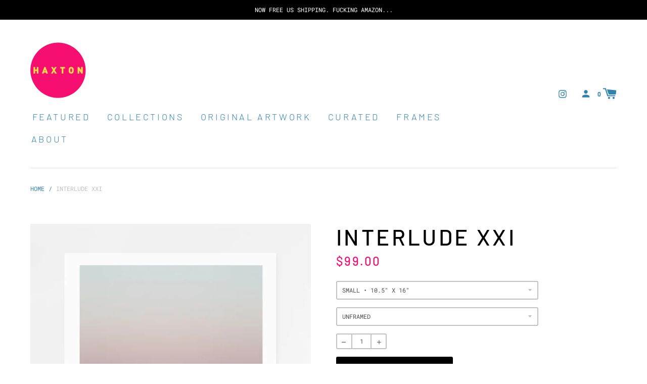

--- FILE ---
content_type: text/html; charset=utf-8
request_url: https://haxton.co/products/interlude-xxi
body_size: 28514
content:
<!doctype html>
<!--[if IE 8]><html class="no-js lt-ie9" lang="en"> <![endif]-->
<!--[if IE 9 ]><html class="ie9 no-js"> <![endif]-->
<!--[if (gt IE 9)|!(IE)]><!--> <html class="no-js"> <!--<![endif]-->
<head>


  <!-- Basic page needs ================================================== -->
  <meta charset="utf-8">
  <meta http-equiv="X-UA-Compatible" content="IE=edge,chrome=1">

  
    <link rel="shortcut icon" href="//haxton.co/cdn/shop/files/haxton-icon_32x32.png?v=1613693823" type="image/png">
  

  <!-- Title and description ================================================== -->
  <title>
  Interlude XXI &ndash; HAXTON
  </title>

  
  <meta name="description" content="INTERLUDEA series of photographs taken of the Pacific Ocean from the exact same location. 33.995063, -188.483010 in Venice, California // Photographs by Aaron Haxton LIMITED EDITION PRINTS OF 50Limited edition photography prints are hand signed &amp;amp; numbered.Printed on velvet art paper with archival pigment ink. Wood ">
  


  <!-- Helpers ================================================== -->
  <!-- /snippets/social-meta-tags.liquid -->
<!-- /snippets/social-meta-tags.liquid -->


  <meta property="og:type" content="product">
  <meta property="og:title" content="Interlude XXI">
  
  <meta property="og:image" content="http://haxton.co/cdn/shop/products/Interlude-XXI_white-Haxton-4168_grande.jpg?v=1570638513">
  <meta property="og:image:secure_url" content="https://haxton.co/cdn/shop/products/Interlude-XXI_white-Haxton-4168_grande.jpg?v=1570638513">
  
  <meta property="og:image" content="http://haxton.co/cdn/shop/products/Interlude-XXI_black-Haxton-4168_grande.jpg?v=1570638513">
  <meta property="og:image:secure_url" content="https://haxton.co/cdn/shop/products/Interlude-XXI_black-Haxton-4168_grande.jpg?v=1570638513">
  
  <meta property="og:image" content="http://haxton.co/cdn/shop/products/Interlude-XXI_unframed-Haxton-4168_grande.jpg?v=1570638513">
  <meta property="og:image:secure_url" content="https://haxton.co/cdn/shop/products/Interlude-XXI_unframed-Haxton-4168_grande.jpg?v=1570638513">
  
  <meta property="og:price:amount" content="99.00">
  <meta property="og:price:currency" content="USD">


  <meta property="og:description" content="INTERLUDEA series of photographs taken of the Pacific Ocean from the exact same location. 33.995063, -188.483010 in Venice, California // Photographs by Aaron Haxton LIMITED EDITION PRINTS OF 50Limited edition photography prints are hand signed &amp;amp; numbered.Printed on velvet art paper with archival pigment ink. Wood ">

  <meta property="og:url" content="https://haxton.co/products/interlude-xxi">
  <meta property="og:site_name" content="HAXTON">





<meta name="twitter:card" content="summary">

  <meta name="twitter:title" content="Interlude XXI">
  <meta name="twitter:description" content="
INTERLUDEA series of photographs taken of the Pacific Ocean from the exact same location. 33.995063, -188.483010 in Venice, California // Photographs by Aaron Haxton 


LIMITED EDITION PRINTS OF 50Limited edition photography prints are hand signed &amp;amp; numbered.Printed on velvet art paper with archival pigment ink. Wood 3/4&quot; frame with plexiglass.
PRINTSLarge 24”x36” Medium 16”x24” Small 10.5”x16” 

*all prints include an additional 2&quot; border for signature 


FRAMED SIZELarge 28”x40”Medium 20”x28&quot;Small 14.5”x20”">
  <meta name="twitter:image" content="https://haxton.co/cdn/shop/products/Interlude-XXI_white-Haxton-4168_medium.jpg?v=1570638513">
  <meta name="twitter:image:width" content="240">
  <meta name="twitter:image:height" content="240">


  <link rel="canonical" href="https://haxton.co/products/interlude-xxi">
  <meta name="viewport" content="width=device-width,initial-scale=1,shrink-to-fit=no">
  <meta name="theme-color" content="">

  <script>
    document.documentElement.className = document.documentElement.className.replace('no-js', 'js');
    window.Label = {
      strings: {
        addToCart: "Add to Cart",
        soldOut: "Sold Out",
        unavailable: "Unavailable",
        addressError: "Error looking up that address",
        addressNoResults: "No results for that address",
        addressQueryLimit: "You have exceeded the Google API usage limit. Consider upgrading to a \u003ca href=\"https:\/\/developers.google.com\/maps\/premium\/usage-limits\"\u003ePremium Plan\u003c\/a\u003e.",
        authError: "There was a problem authenticating your Google Maps account."
      },
      moneyFormat: "${{amount}}",
      ajaxCartEnable: true
    };
  </script>

  <!-- Header hook for plugins ================================================== -->
  <script>window.performance && window.performance.mark && window.performance.mark('shopify.content_for_header.start');</script><meta name="google-site-verification" content="Pai2CkAhAbInCE4U2kYnlD3Odgq4BUzuRSO5fIpryyw">
<meta name="facebook-domain-verification" content="10lefdl5krithf7k5b8gg0vk5j00nz">
<meta id="shopify-digital-wallet" name="shopify-digital-wallet" content="/1475510372/digital_wallets/dialog">
<meta name="shopify-checkout-api-token" content="725376a4f683aaba2114a64321b8a799">
<meta id="in-context-paypal-metadata" data-shop-id="1475510372" data-venmo-supported="true" data-environment="production" data-locale="en_US" data-paypal-v4="true" data-currency="USD">
<link rel="alternate" type="application/json+oembed" href="https://haxton.co/products/interlude-xxi.oembed">
<script async="async" src="/checkouts/internal/preloads.js?locale=en-US"></script>
<link rel="preconnect" href="https://shop.app" crossorigin="anonymous">
<script async="async" src="https://shop.app/checkouts/internal/preloads.js?locale=en-US&shop_id=1475510372" crossorigin="anonymous"></script>
<script id="apple-pay-shop-capabilities" type="application/json">{"shopId":1475510372,"countryCode":"US","currencyCode":"USD","merchantCapabilities":["supports3DS"],"merchantId":"gid:\/\/shopify\/Shop\/1475510372","merchantName":"HAXTON","requiredBillingContactFields":["postalAddress","email"],"requiredShippingContactFields":["postalAddress","email"],"shippingType":"shipping","supportedNetworks":["visa","masterCard","amex","discover","elo","jcb"],"total":{"type":"pending","label":"HAXTON","amount":"1.00"},"shopifyPaymentsEnabled":true,"supportsSubscriptions":true}</script>
<script id="shopify-features" type="application/json">{"accessToken":"725376a4f683aaba2114a64321b8a799","betas":["rich-media-storefront-analytics"],"domain":"haxton.co","predictiveSearch":true,"shopId":1475510372,"locale":"en"}</script>
<script>var Shopify = Shopify || {};
Shopify.shop = "aaron-haxton.myshopify.com";
Shopify.locale = "en";
Shopify.currency = {"active":"USD","rate":"1.0"};
Shopify.country = "US";
Shopify.theme = {"name":"Haxton Gallery","id":34889334884,"schema_name":"Label","schema_version":"2.3.2","theme_store_id":773,"role":"main"};
Shopify.theme.handle = "null";
Shopify.theme.style = {"id":null,"handle":null};
Shopify.cdnHost = "haxton.co/cdn";
Shopify.routes = Shopify.routes || {};
Shopify.routes.root = "/";</script>
<script type="module">!function(o){(o.Shopify=o.Shopify||{}).modules=!0}(window);</script>
<script>!function(o){function n(){var o=[];function n(){o.push(Array.prototype.slice.apply(arguments))}return n.q=o,n}var t=o.Shopify=o.Shopify||{};t.loadFeatures=n(),t.autoloadFeatures=n()}(window);</script>
<script>
  window.ShopifyPay = window.ShopifyPay || {};
  window.ShopifyPay.apiHost = "shop.app\/pay";
  window.ShopifyPay.redirectState = null;
</script>
<script id="shop-js-analytics" type="application/json">{"pageType":"product"}</script>
<script defer="defer" async type="module" src="//haxton.co/cdn/shopifycloud/shop-js/modules/v2/client.init-shop-cart-sync_D0dqhulL.en.esm.js"></script>
<script defer="defer" async type="module" src="//haxton.co/cdn/shopifycloud/shop-js/modules/v2/chunk.common_CpVO7qML.esm.js"></script>
<script type="module">
  await import("//haxton.co/cdn/shopifycloud/shop-js/modules/v2/client.init-shop-cart-sync_D0dqhulL.en.esm.js");
await import("//haxton.co/cdn/shopifycloud/shop-js/modules/v2/chunk.common_CpVO7qML.esm.js");

  window.Shopify.SignInWithShop?.initShopCartSync?.({"fedCMEnabled":true,"windoidEnabled":true});

</script>
<script>
  window.Shopify = window.Shopify || {};
  if (!window.Shopify.featureAssets) window.Shopify.featureAssets = {};
  window.Shopify.featureAssets['shop-js'] = {"shop-cart-sync":["modules/v2/client.shop-cart-sync_D9bwt38V.en.esm.js","modules/v2/chunk.common_CpVO7qML.esm.js"],"init-fed-cm":["modules/v2/client.init-fed-cm_BJ8NPuHe.en.esm.js","modules/v2/chunk.common_CpVO7qML.esm.js"],"init-shop-email-lookup-coordinator":["modules/v2/client.init-shop-email-lookup-coordinator_pVrP2-kG.en.esm.js","modules/v2/chunk.common_CpVO7qML.esm.js"],"shop-cash-offers":["modules/v2/client.shop-cash-offers_CNh7FWN-.en.esm.js","modules/v2/chunk.common_CpVO7qML.esm.js","modules/v2/chunk.modal_DKF6x0Jh.esm.js"],"init-shop-cart-sync":["modules/v2/client.init-shop-cart-sync_D0dqhulL.en.esm.js","modules/v2/chunk.common_CpVO7qML.esm.js"],"init-windoid":["modules/v2/client.init-windoid_DaoAelzT.en.esm.js","modules/v2/chunk.common_CpVO7qML.esm.js"],"shop-toast-manager":["modules/v2/client.shop-toast-manager_1DND8Tac.en.esm.js","modules/v2/chunk.common_CpVO7qML.esm.js"],"pay-button":["modules/v2/client.pay-button_CFeQi1r6.en.esm.js","modules/v2/chunk.common_CpVO7qML.esm.js"],"shop-button":["modules/v2/client.shop-button_Ca94MDdQ.en.esm.js","modules/v2/chunk.common_CpVO7qML.esm.js"],"shop-login-button":["modules/v2/client.shop-login-button_DPYNfp1Z.en.esm.js","modules/v2/chunk.common_CpVO7qML.esm.js","modules/v2/chunk.modal_DKF6x0Jh.esm.js"],"avatar":["modules/v2/client.avatar_BTnouDA3.en.esm.js"],"shop-follow-button":["modules/v2/client.shop-follow-button_BMKh4nJE.en.esm.js","modules/v2/chunk.common_CpVO7qML.esm.js","modules/v2/chunk.modal_DKF6x0Jh.esm.js"],"init-customer-accounts-sign-up":["modules/v2/client.init-customer-accounts-sign-up_CJXi5kRN.en.esm.js","modules/v2/client.shop-login-button_DPYNfp1Z.en.esm.js","modules/v2/chunk.common_CpVO7qML.esm.js","modules/v2/chunk.modal_DKF6x0Jh.esm.js"],"init-shop-for-new-customer-accounts":["modules/v2/client.init-shop-for-new-customer-accounts_BoBxkgWu.en.esm.js","modules/v2/client.shop-login-button_DPYNfp1Z.en.esm.js","modules/v2/chunk.common_CpVO7qML.esm.js","modules/v2/chunk.modal_DKF6x0Jh.esm.js"],"init-customer-accounts":["modules/v2/client.init-customer-accounts_DCuDTzpR.en.esm.js","modules/v2/client.shop-login-button_DPYNfp1Z.en.esm.js","modules/v2/chunk.common_CpVO7qML.esm.js","modules/v2/chunk.modal_DKF6x0Jh.esm.js"],"checkout-modal":["modules/v2/client.checkout-modal_U_3e4VxF.en.esm.js","modules/v2/chunk.common_CpVO7qML.esm.js","modules/v2/chunk.modal_DKF6x0Jh.esm.js"],"lead-capture":["modules/v2/client.lead-capture_DEgn0Z8u.en.esm.js","modules/v2/chunk.common_CpVO7qML.esm.js","modules/v2/chunk.modal_DKF6x0Jh.esm.js"],"shop-login":["modules/v2/client.shop-login_CoM5QKZ_.en.esm.js","modules/v2/chunk.common_CpVO7qML.esm.js","modules/v2/chunk.modal_DKF6x0Jh.esm.js"],"payment-terms":["modules/v2/client.payment-terms_BmrqWn8r.en.esm.js","modules/v2/chunk.common_CpVO7qML.esm.js","modules/v2/chunk.modal_DKF6x0Jh.esm.js"]};
</script>
<script>(function() {
  var isLoaded = false;
  function asyncLoad() {
    if (isLoaded) return;
    isLoaded = true;
    var urls = ["https:\/\/a.mailmunch.co\/widgets\/site-695334-6e002eeb521059ccd0350114388458d659192ef3.js?shop=aaron-haxton.myshopify.com"];
    for (var i = 0; i < urls.length; i++) {
      var s = document.createElement('script');
      s.type = 'text/javascript';
      s.async = true;
      s.src = urls[i];
      var x = document.getElementsByTagName('script')[0];
      x.parentNode.insertBefore(s, x);
    }
  };
  if(window.attachEvent) {
    window.attachEvent('onload', asyncLoad);
  } else {
    window.addEventListener('load', asyncLoad, false);
  }
})();</script>
<script id="__st">var __st={"a":1475510372,"offset":-28800,"reqid":"f25110a7-df8b-4cda-98fd-7cece29e213c-1763917000","pageurl":"haxton.co\/products\/interlude-xxi","u":"5551432816bf","p":"product","rtyp":"product","rid":4182671720548};</script>
<script>window.ShopifyPaypalV4VisibilityTracking = true;</script>
<script id="captcha-bootstrap">!function(){'use strict';const t='contact',e='account',n='new_comment',o=[[t,t],['blogs',n],['comments',n],[t,'customer']],c=[[e,'customer_login'],[e,'guest_login'],[e,'recover_customer_password'],[e,'create_customer']],r=t=>t.map((([t,e])=>`form[action*='/${t}']:not([data-nocaptcha='true']) input[name='form_type'][value='${e}']`)).join(','),a=t=>()=>t?[...document.querySelectorAll(t)].map((t=>t.form)):[];function s(){const t=[...o],e=r(t);return a(e)}const i='password',u='form_key',d=['recaptcha-v3-token','g-recaptcha-response','h-captcha-response',i],f=()=>{try{return window.sessionStorage}catch{return}},m='__shopify_v',_=t=>t.elements[u];function p(t,e,n=!1){try{const o=window.sessionStorage,c=JSON.parse(o.getItem(e)),{data:r}=function(t){const{data:e,action:n}=t;return t[m]||n?{data:e,action:n}:{data:t,action:n}}(c);for(const[e,n]of Object.entries(r))t.elements[e]&&(t.elements[e].value=n);n&&o.removeItem(e)}catch(o){console.error('form repopulation failed',{error:o})}}const l='form_type',E='cptcha';function T(t){t.dataset[E]=!0}const w=window,h=w.document,L='Shopify',v='ce_forms',y='captcha';let A=!1;((t,e)=>{const n=(g='f06e6c50-85a8-45c8-87d0-21a2b65856fe',I='https://cdn.shopify.com/shopifycloud/storefront-forms-hcaptcha/ce_storefront_forms_captcha_hcaptcha.v1.5.2.iife.js',D={infoText:'Protected by hCaptcha',privacyText:'Privacy',termsText:'Terms'},(t,e,n)=>{const o=w[L][v],c=o.bindForm;if(c)return c(t,g,e,D).then(n);var r;o.q.push([[t,g,e,D],n]),r=I,A||(h.body.append(Object.assign(h.createElement('script'),{id:'captcha-provider',async:!0,src:r})),A=!0)});var g,I,D;w[L]=w[L]||{},w[L][v]=w[L][v]||{},w[L][v].q=[],w[L][y]=w[L][y]||{},w[L][y].protect=function(t,e){n(t,void 0,e),T(t)},Object.freeze(w[L][y]),function(t,e,n,w,h,L){const[v,y,A,g]=function(t,e,n){const i=e?o:[],u=t?c:[],d=[...i,...u],f=r(d),m=r(i),_=r(d.filter((([t,e])=>n.includes(e))));return[a(f),a(m),a(_),s()]}(w,h,L),I=t=>{const e=t.target;return e instanceof HTMLFormElement?e:e&&e.form},D=t=>v().includes(t);t.addEventListener('submit',(t=>{const e=I(t);if(!e)return;const n=D(e)&&!e.dataset.hcaptchaBound&&!e.dataset.recaptchaBound,o=_(e),c=g().includes(e)&&(!o||!o.value);(n||c)&&t.preventDefault(),c&&!n&&(function(t){try{if(!f())return;!function(t){const e=f();if(!e)return;const n=_(t);if(!n)return;const o=n.value;o&&e.removeItem(o)}(t);const e=Array.from(Array(32),(()=>Math.random().toString(36)[2])).join('');!function(t,e){_(t)||t.append(Object.assign(document.createElement('input'),{type:'hidden',name:u})),t.elements[u].value=e}(t,e),function(t,e){const n=f();if(!n)return;const o=[...t.querySelectorAll(`input[type='${i}']`)].map((({name:t})=>t)),c=[...d,...o],r={};for(const[a,s]of new FormData(t).entries())c.includes(a)||(r[a]=s);n.setItem(e,JSON.stringify({[m]:1,action:t.action,data:r}))}(t,e)}catch(e){console.error('failed to persist form',e)}}(e),e.submit())}));const S=(t,e)=>{t&&!t.dataset[E]&&(n(t,e.some((e=>e===t))),T(t))};for(const o of['focusin','change'])t.addEventListener(o,(t=>{const e=I(t);D(e)&&S(e,y())}));const B=e.get('form_key'),M=e.get(l),P=B&&M;t.addEventListener('DOMContentLoaded',(()=>{const t=y();if(P)for(const e of t)e.elements[l].value===M&&p(e,B);[...new Set([...A(),...v().filter((t=>'true'===t.dataset.shopifyCaptcha))])].forEach((e=>S(e,t)))}))}(h,new URLSearchParams(w.location.search),n,t,e,['guest_login'])})(!0,!0)}();</script>
<script integrity="sha256-52AcMU7V7pcBOXWImdc/TAGTFKeNjmkeM1Pvks/DTgc=" data-source-attribution="shopify.loadfeatures" defer="defer" src="//haxton.co/cdn/shopifycloud/storefront/assets/storefront/load_feature-81c60534.js" crossorigin="anonymous"></script>
<script crossorigin="anonymous" defer="defer" src="//haxton.co/cdn/shopifycloud/storefront/assets/shopify_pay/storefront-65b4c6d7.js?v=20250812"></script>
<script data-source-attribution="shopify.dynamic_checkout.dynamic.init">var Shopify=Shopify||{};Shopify.PaymentButton=Shopify.PaymentButton||{isStorefrontPortableWallets:!0,init:function(){window.Shopify.PaymentButton.init=function(){};var t=document.createElement("script");t.src="https://haxton.co/cdn/shopifycloud/portable-wallets/latest/portable-wallets.en.js",t.type="module",document.head.appendChild(t)}};
</script>
<script data-source-attribution="shopify.dynamic_checkout.buyer_consent">
  function portableWalletsHideBuyerConsent(e){var t=document.getElementById("shopify-buyer-consent"),n=document.getElementById("shopify-subscription-policy-button");t&&n&&(t.classList.add("hidden"),t.setAttribute("aria-hidden","true"),n.removeEventListener("click",e))}function portableWalletsShowBuyerConsent(e){var t=document.getElementById("shopify-buyer-consent"),n=document.getElementById("shopify-subscription-policy-button");t&&n&&(t.classList.remove("hidden"),t.removeAttribute("aria-hidden"),n.addEventListener("click",e))}window.Shopify?.PaymentButton&&(window.Shopify.PaymentButton.hideBuyerConsent=portableWalletsHideBuyerConsent,window.Shopify.PaymentButton.showBuyerConsent=portableWalletsShowBuyerConsent);
</script>
<script data-source-attribution="shopify.dynamic_checkout.cart.bootstrap">document.addEventListener("DOMContentLoaded",(function(){function t(){return document.querySelector("shopify-accelerated-checkout-cart, shopify-accelerated-checkout")}if(t())Shopify.PaymentButton.init();else{new MutationObserver((function(e,n){t()&&(Shopify.PaymentButton.init(),n.disconnect())})).observe(document.body,{childList:!0,subtree:!0})}}));
</script>
<link id="shopify-accelerated-checkout-styles" rel="stylesheet" media="screen" href="https://haxton.co/cdn/shopifycloud/portable-wallets/latest/accelerated-checkout-backwards-compat.css" crossorigin="anonymous">
<style id="shopify-accelerated-checkout-cart">
        #shopify-buyer-consent {
  margin-top: 1em;
  display: inline-block;
  width: 100%;
}

#shopify-buyer-consent.hidden {
  display: none;
}

#shopify-subscription-policy-button {
  background: none;
  border: none;
  padding: 0;
  text-decoration: underline;
  font-size: inherit;
  cursor: pointer;
}

#shopify-subscription-policy-button::before {
  box-shadow: none;
}

      </style>

<script>window.performance && window.performance.mark && window.performance.mark('shopify.content_for_header.end');</script>
  <!-- /snippets/oldIE-js.liquid -->


<!--[if lt IE 9]>
<script src="//cdnjs.cloudflare.com/ajax/libs/html5shiv/3.7.2/html5shiv.min.js" type="text/javascript"></script>
<script src="//haxton.co/cdn/shop/t/3/assets/respond.min.js?v=52248677837542619231542658809" type="text/javascript"></script>
<link href="//haxton.co/cdn/shop/t/3/assets/respond-proxy.html" id="respond-proxy" rel="respond-proxy" />
<link href="//haxton.co/search?q=d339a708854b4820eacf0d9489ca437d" id="respond-redirect" rel="respond-redirect" />
<script src="//haxton.co/search?q=d339a708854b4820eacf0d9489ca437d" type="text/javascript"></script>
<![endif]-->



  <!-- CSS ================================================== -->
  <link href="//haxton.co/cdn/shop/t/3/assets/theme.scss.css?v=18554814287053997471759252145" rel="stylesheet" type="text/css" media="all" />


  <script src="//ajax.googleapis.com/ajax/libs/jquery/1.11.0/jquery.min.js" type="text/javascript"></script>
  <script src="//haxton.co/cdn/shop/t/3/assets/modernizr.min.js?v=137617515274177302221542658808" type="text/javascript"></script>

  
  

<link href="https://monorail-edge.shopifysvc.com" rel="dns-prefetch">
<script>(function(){if ("sendBeacon" in navigator && "performance" in window) {try {var session_token_from_headers = performance.getEntriesByType('navigation')[0].serverTiming.find(x => x.name == '_s').description;} catch {var session_token_from_headers = undefined;}var session_cookie_matches = document.cookie.match(/_shopify_s=([^;]*)/);var session_token_from_cookie = session_cookie_matches && session_cookie_matches.length === 2 ? session_cookie_matches[1] : "";var session_token = session_token_from_headers || session_token_from_cookie || "";function handle_abandonment_event(e) {var entries = performance.getEntries().filter(function(entry) {return /monorail-edge.shopifysvc.com/.test(entry.name);});if (!window.abandonment_tracked && entries.length === 0) {window.abandonment_tracked = true;var currentMs = Date.now();var navigation_start = performance.timing.navigationStart;var payload = {shop_id: 1475510372,url: window.location.href,navigation_start,duration: currentMs - navigation_start,session_token,page_type: "product"};window.navigator.sendBeacon("https://monorail-edge.shopifysvc.com/v1/produce", JSON.stringify({schema_id: "online_store_buyer_site_abandonment/1.1",payload: payload,metadata: {event_created_at_ms: currentMs,event_sent_at_ms: currentMs}}));}}window.addEventListener('pagehide', handle_abandonment_event);}}());</script>
<script id="web-pixels-manager-setup">(function e(e,d,r,n,o){if(void 0===o&&(o={}),!Boolean(null===(a=null===(i=window.Shopify)||void 0===i?void 0:i.analytics)||void 0===a?void 0:a.replayQueue)){var i,a;window.Shopify=window.Shopify||{};var t=window.Shopify;t.analytics=t.analytics||{};var s=t.analytics;s.replayQueue=[],s.publish=function(e,d,r){return s.replayQueue.push([e,d,r]),!0};try{self.performance.mark("wpm:start")}catch(e){}var l=function(){var e={modern:/Edge?\/(1{2}[4-9]|1[2-9]\d|[2-9]\d{2}|\d{4,})\.\d+(\.\d+|)|Firefox\/(1{2}[4-9]|1[2-9]\d|[2-9]\d{2}|\d{4,})\.\d+(\.\d+|)|Chrom(ium|e)\/(9{2}|\d{3,})\.\d+(\.\d+|)|(Maci|X1{2}).+ Version\/(15\.\d+|(1[6-9]|[2-9]\d|\d{3,})\.\d+)([,.]\d+|)( \(\w+\)|)( Mobile\/\w+|) Safari\/|Chrome.+OPR\/(9{2}|\d{3,})\.\d+\.\d+|(CPU[ +]OS|iPhone[ +]OS|CPU[ +]iPhone|CPU IPhone OS|CPU iPad OS)[ +]+(15[._]\d+|(1[6-9]|[2-9]\d|\d{3,})[._]\d+)([._]\d+|)|Android:?[ /-](13[3-9]|1[4-9]\d|[2-9]\d{2}|\d{4,})(\.\d+|)(\.\d+|)|Android.+Firefox\/(13[5-9]|1[4-9]\d|[2-9]\d{2}|\d{4,})\.\d+(\.\d+|)|Android.+Chrom(ium|e)\/(13[3-9]|1[4-9]\d|[2-9]\d{2}|\d{4,})\.\d+(\.\d+|)|SamsungBrowser\/([2-9]\d|\d{3,})\.\d+/,legacy:/Edge?\/(1[6-9]|[2-9]\d|\d{3,})\.\d+(\.\d+|)|Firefox\/(5[4-9]|[6-9]\d|\d{3,})\.\d+(\.\d+|)|Chrom(ium|e)\/(5[1-9]|[6-9]\d|\d{3,})\.\d+(\.\d+|)([\d.]+$|.*Safari\/(?![\d.]+ Edge\/[\d.]+$))|(Maci|X1{2}).+ Version\/(10\.\d+|(1[1-9]|[2-9]\d|\d{3,})\.\d+)([,.]\d+|)( \(\w+\)|)( Mobile\/\w+|) Safari\/|Chrome.+OPR\/(3[89]|[4-9]\d|\d{3,})\.\d+\.\d+|(CPU[ +]OS|iPhone[ +]OS|CPU[ +]iPhone|CPU IPhone OS|CPU iPad OS)[ +]+(10[._]\d+|(1[1-9]|[2-9]\d|\d{3,})[._]\d+)([._]\d+|)|Android:?[ /-](13[3-9]|1[4-9]\d|[2-9]\d{2}|\d{4,})(\.\d+|)(\.\d+|)|Mobile Safari.+OPR\/([89]\d|\d{3,})\.\d+\.\d+|Android.+Firefox\/(13[5-9]|1[4-9]\d|[2-9]\d{2}|\d{4,})\.\d+(\.\d+|)|Android.+Chrom(ium|e)\/(13[3-9]|1[4-9]\d|[2-9]\d{2}|\d{4,})\.\d+(\.\d+|)|Android.+(UC? ?Browser|UCWEB|U3)[ /]?(15\.([5-9]|\d{2,})|(1[6-9]|[2-9]\d|\d{3,})\.\d+)\.\d+|SamsungBrowser\/(5\.\d+|([6-9]|\d{2,})\.\d+)|Android.+MQ{2}Browser\/(14(\.(9|\d{2,})|)|(1[5-9]|[2-9]\d|\d{3,})(\.\d+|))(\.\d+|)|K[Aa][Ii]OS\/(3\.\d+|([4-9]|\d{2,})\.\d+)(\.\d+|)/},d=e.modern,r=e.legacy,n=navigator.userAgent;return n.match(d)?"modern":n.match(r)?"legacy":"unknown"}(),u="modern"===l?"modern":"legacy",c=(null!=n?n:{modern:"",legacy:""})[u],f=function(e){return[e.baseUrl,"/wpm","/b",e.hashVersion,"modern"===e.buildTarget?"m":"l",".js"].join("")}({baseUrl:d,hashVersion:r,buildTarget:u}),m=function(e){var d=e.version,r=e.bundleTarget,n=e.surface,o=e.pageUrl,i=e.monorailEndpoint;return{emit:function(e){var a=e.status,t=e.errorMsg,s=(new Date).getTime(),l=JSON.stringify({metadata:{event_sent_at_ms:s},events:[{schema_id:"web_pixels_manager_load/3.1",payload:{version:d,bundle_target:r,page_url:o,status:a,surface:n,error_msg:t},metadata:{event_created_at_ms:s}}]});if(!i)return console&&console.warn&&console.warn("[Web Pixels Manager] No Monorail endpoint provided, skipping logging."),!1;try{return self.navigator.sendBeacon.bind(self.navigator)(i,l)}catch(e){}var u=new XMLHttpRequest;try{return u.open("POST",i,!0),u.setRequestHeader("Content-Type","text/plain"),u.send(l),!0}catch(e){return console&&console.warn&&console.warn("[Web Pixels Manager] Got an unhandled error while logging to Monorail."),!1}}}}({version:r,bundleTarget:l,surface:e.surface,pageUrl:self.location.href,monorailEndpoint:e.monorailEndpoint});try{o.browserTarget=l,function(e){var d=e.src,r=e.async,n=void 0===r||r,o=e.onload,i=e.onerror,a=e.sri,t=e.scriptDataAttributes,s=void 0===t?{}:t,l=document.createElement("script"),u=document.querySelector("head"),c=document.querySelector("body");if(l.async=n,l.src=d,a&&(l.integrity=a,l.crossOrigin="anonymous"),s)for(var f in s)if(Object.prototype.hasOwnProperty.call(s,f))try{l.dataset[f]=s[f]}catch(e){}if(o&&l.addEventListener("load",o),i&&l.addEventListener("error",i),u)u.appendChild(l);else{if(!c)throw new Error("Did not find a head or body element to append the script");c.appendChild(l)}}({src:f,async:!0,onload:function(){if(!function(){var e,d;return Boolean(null===(d=null===(e=window.Shopify)||void 0===e?void 0:e.analytics)||void 0===d?void 0:d.initialized)}()){var d=window.webPixelsManager.init(e)||void 0;if(d){var r=window.Shopify.analytics;r.replayQueue.forEach((function(e){var r=e[0],n=e[1],o=e[2];d.publishCustomEvent(r,n,o)})),r.replayQueue=[],r.publish=d.publishCustomEvent,r.visitor=d.visitor,r.initialized=!0}}},onerror:function(){return m.emit({status:"failed",errorMsg:"".concat(f," has failed to load")})},sri:function(e){var d=/^sha384-[A-Za-z0-9+/=]+$/;return"string"==typeof e&&d.test(e)}(c)?c:"",scriptDataAttributes:o}),m.emit({status:"loading"})}catch(e){m.emit({status:"failed",errorMsg:(null==e?void 0:e.message)||"Unknown error"})}}})({shopId: 1475510372,storefrontBaseUrl: "https://haxton.co",extensionsBaseUrl: "https://extensions.shopifycdn.com/cdn/shopifycloud/web-pixels-manager",monorailEndpoint: "https://monorail-edge.shopifysvc.com/unstable/produce_batch",surface: "storefront-renderer",enabledBetaFlags: ["2dca8a86"],webPixelsConfigList: [{"id":"567869589","configuration":"{\"config\":\"{\\\"pixel_id\\\":\\\"AW-568492363\\\",\\\"target_country\\\":\\\"US\\\",\\\"gtag_events\\\":[{\\\"type\\\":\\\"search\\\",\\\"action_label\\\":\\\"AW-568492363\\\/hHhKCOfJ4-EBEMuCio8C\\\"},{\\\"type\\\":\\\"begin_checkout\\\",\\\"action_label\\\":\\\"AW-568492363\\\/H1mrCOTJ4-EBEMuCio8C\\\"},{\\\"type\\\":\\\"view_item\\\",\\\"action_label\\\":[\\\"AW-568492363\\\/UUV2CN7J4-EBEMuCio8C\\\",\\\"MC-9GQQVXM19X\\\"]},{\\\"type\\\":\\\"purchase\\\",\\\"action_label\\\":[\\\"AW-568492363\\\/UEZuCNvJ4-EBEMuCio8C\\\",\\\"MC-9GQQVXM19X\\\"]},{\\\"type\\\":\\\"page_view\\\",\\\"action_label\\\":[\\\"AW-568492363\\\/CyXKCNjJ4-EBEMuCio8C\\\",\\\"MC-9GQQVXM19X\\\"]},{\\\"type\\\":\\\"add_payment_info\\\",\\\"action_label\\\":\\\"AW-568492363\\\/4waBCOrJ4-EBEMuCio8C\\\"},{\\\"type\\\":\\\"add_to_cart\\\",\\\"action_label\\\":\\\"AW-568492363\\\/1IvPCOHJ4-EBEMuCio8C\\\"}],\\\"enable_monitoring_mode\\\":false}\"}","eventPayloadVersion":"v1","runtimeContext":"OPEN","scriptVersion":"b2a88bafab3e21179ed38636efcd8a93","type":"APP","apiClientId":1780363,"privacyPurposes":[],"dataSharingAdjustments":{"protectedCustomerApprovalScopes":["read_customer_address","read_customer_email","read_customer_name","read_customer_personal_data","read_customer_phone"]}},{"id":"254869653","configuration":"{\"pixel_id\":\"2961519437430639\",\"pixel_type\":\"facebook_pixel\",\"metaapp_system_user_token\":\"-\"}","eventPayloadVersion":"v1","runtimeContext":"OPEN","scriptVersion":"ca16bc87fe92b6042fbaa3acc2fbdaa6","type":"APP","apiClientId":2329312,"privacyPurposes":["ANALYTICS","MARKETING","SALE_OF_DATA"],"dataSharingAdjustments":{"protectedCustomerApprovalScopes":["read_customer_address","read_customer_email","read_customer_name","read_customer_personal_data","read_customer_phone"]}},{"id":"112230549","eventPayloadVersion":"v1","runtimeContext":"LAX","scriptVersion":"1","type":"CUSTOM","privacyPurposes":["ANALYTICS"],"name":"Google Analytics tag (migrated)"},{"id":"shopify-app-pixel","configuration":"{}","eventPayloadVersion":"v1","runtimeContext":"STRICT","scriptVersion":"0450","apiClientId":"shopify-pixel","type":"APP","privacyPurposes":["ANALYTICS","MARKETING"]},{"id":"shopify-custom-pixel","eventPayloadVersion":"v1","runtimeContext":"LAX","scriptVersion":"0450","apiClientId":"shopify-pixel","type":"CUSTOM","privacyPurposes":["ANALYTICS","MARKETING"]}],isMerchantRequest: false,initData: {"shop":{"name":"HAXTON","paymentSettings":{"currencyCode":"USD"},"myshopifyDomain":"aaron-haxton.myshopify.com","countryCode":"US","storefrontUrl":"https:\/\/haxton.co"},"customer":null,"cart":null,"checkout":null,"productVariants":[{"price":{"amount":99.0,"currencyCode":"USD"},"product":{"title":"Interlude XXI","vendor":"AARON HAXTON","id":"4182671720548","untranslatedTitle":"Interlude XXI","url":"\/products\/interlude-xxi","type":"Art Print"},"id":"30483556925540","image":{"src":"\/\/haxton.co\/cdn\/shop\/products\/Interlude-XXI_unframed-Haxton-4168.jpg?v=1570638513"},"sku":"INTLD-S-XX","title":"Small • 10.5\" x 16\" \/ Unframed","untranslatedTitle":"Small • 10.5\" x 16\" \/ Unframed"},{"price":{"amount":245.0,"currencyCode":"USD"},"product":{"title":"Interlude XXI","vendor":"AARON HAXTON","id":"4182671720548","untranslatedTitle":"Interlude XXI","url":"\/products\/interlude-xxi","type":"Art Print"},"id":"30483556958308","image":{"src":"\/\/haxton.co\/cdn\/shop\/products\/Interlude-XXI_white-Haxton-4168.jpg?v=1570638513"},"sku":"INTLD-S-XX","title":"Small • 10.5\" x 16\" \/ Framed • White","untranslatedTitle":"Small • 10.5\" x 16\" \/ Framed • White"},{"price":{"amount":245.0,"currencyCode":"USD"},"product":{"title":"Interlude XXI","vendor":"AARON HAXTON","id":"4182671720548","untranslatedTitle":"Interlude XXI","url":"\/products\/interlude-xxi","type":"Art Print"},"id":"30483556991076","image":{"src":"\/\/haxton.co\/cdn\/shop\/products\/Interlude-XXI_black-Haxton-4168.jpg?v=1570638513"},"sku":"INTLD-S-XX","title":"Small • 10.5\" x 16\" \/ Framed • Black","untranslatedTitle":"Small • 10.5\" x 16\" \/ Framed • Black"},{"price":{"amount":199.0,"currencyCode":"USD"},"product":{"title":"Interlude XXI","vendor":"AARON HAXTON","id":"4182671720548","untranslatedTitle":"Interlude XXI","url":"\/products\/interlude-xxi","type":"Art Print"},"id":"30483557023844","image":{"src":"\/\/haxton.co\/cdn\/shop\/products\/Interlude-XXI_unframed-Haxton-4168.jpg?v=1570638513"},"sku":"INTLD-M-XX","title":"Medium • 16\" x 24\" \/ Unframed","untranslatedTitle":"Medium • 16\" x 24\" \/ Unframed"},{"price":{"amount":399.0,"currencyCode":"USD"},"product":{"title":"Interlude XXI","vendor":"AARON HAXTON","id":"4182671720548","untranslatedTitle":"Interlude XXI","url":"\/products\/interlude-xxi","type":"Art Print"},"id":"30483557056612","image":{"src":"\/\/haxton.co\/cdn\/shop\/products\/Interlude-XXI_white-Haxton-4168.jpg?v=1570638513"},"sku":"INTLD-M-XX","title":"Medium • 16\" x 24\" \/ Framed • White","untranslatedTitle":"Medium • 16\" x 24\" \/ Framed • White"},{"price":{"amount":399.0,"currencyCode":"USD"},"product":{"title":"Interlude XXI","vendor":"AARON HAXTON","id":"4182671720548","untranslatedTitle":"Interlude XXI","url":"\/products\/interlude-xxi","type":"Art Print"},"id":"30483557089380","image":{"src":"\/\/haxton.co\/cdn\/shop\/products\/Interlude-XXI_black-Haxton-4168.jpg?v=1570638513"},"sku":"INTLD-M-XX","title":"Medium • 16\" x 24\" \/ Framed • Black","untranslatedTitle":"Medium • 16\" x 24\" \/ Framed • Black"},{"price":{"amount":350.0,"currencyCode":"USD"},"product":{"title":"Interlude XXI","vendor":"AARON HAXTON","id":"4182671720548","untranslatedTitle":"Interlude XXI","url":"\/products\/interlude-xxi","type":"Art Print"},"id":"30483557122148","image":{"src":"\/\/haxton.co\/cdn\/shop\/products\/Interlude-XXI_unframed-Haxton-4168.jpg?v=1570638513"},"sku":"INTLD-L-XX","title":"Large • 24\" x 36\" \/ Unframed","untranslatedTitle":"Large • 24\" x 36\" \/ Unframed"},{"price":{"amount":645.0,"currencyCode":"USD"},"product":{"title":"Interlude XXI","vendor":"AARON HAXTON","id":"4182671720548","untranslatedTitle":"Interlude XXI","url":"\/products\/interlude-xxi","type":"Art Print"},"id":"30483557154916","image":{"src":"\/\/haxton.co\/cdn\/shop\/products\/Interlude-XXI_white-Haxton-4168.jpg?v=1570638513"},"sku":"INTLD-L-XX","title":"Large • 24\" x 36\" \/ Framed • White","untranslatedTitle":"Large • 24\" x 36\" \/ Framed • White"},{"price":{"amount":645.0,"currencyCode":"USD"},"product":{"title":"Interlude XXI","vendor":"AARON HAXTON","id":"4182671720548","untranslatedTitle":"Interlude XXI","url":"\/products\/interlude-xxi","type":"Art Print"},"id":"30483557187684","image":{"src":"\/\/haxton.co\/cdn\/shop\/products\/Interlude-XXI_black-Haxton-4168.jpg?v=1570638513"},"sku":"INTLD-L-XX","title":"Large • 24\" x 36\" \/ Framed • Black","untranslatedTitle":"Large • 24\" x 36\" \/ Framed • Black"}],"purchasingCompany":null},},"https://haxton.co/cdn","ae1676cfwd2530674p4253c800m34e853cb",{"modern":"","legacy":""},{"shopId":"1475510372","storefrontBaseUrl":"https:\/\/haxton.co","extensionBaseUrl":"https:\/\/extensions.shopifycdn.com\/cdn\/shopifycloud\/web-pixels-manager","surface":"storefront-renderer","enabledBetaFlags":"[\"2dca8a86\"]","isMerchantRequest":"false","hashVersion":"ae1676cfwd2530674p4253c800m34e853cb","publish":"custom","events":"[[\"page_viewed\",{}],[\"product_viewed\",{\"productVariant\":{\"price\":{\"amount\":99.0,\"currencyCode\":\"USD\"},\"product\":{\"title\":\"Interlude XXI\",\"vendor\":\"AARON HAXTON\",\"id\":\"4182671720548\",\"untranslatedTitle\":\"Interlude XXI\",\"url\":\"\/products\/interlude-xxi\",\"type\":\"Art Print\"},\"id\":\"30483556925540\",\"image\":{\"src\":\"\/\/haxton.co\/cdn\/shop\/products\/Interlude-XXI_unframed-Haxton-4168.jpg?v=1570638513\"},\"sku\":\"INTLD-S-XX\",\"title\":\"Small • 10.5\\\" x 16\\\" \/ Unframed\",\"untranslatedTitle\":\"Small • 10.5\\\" x 16\\\" \/ Unframed\"}}]]"});</script><script>
  window.ShopifyAnalytics = window.ShopifyAnalytics || {};
  window.ShopifyAnalytics.meta = window.ShopifyAnalytics.meta || {};
  window.ShopifyAnalytics.meta.currency = 'USD';
  var meta = {"product":{"id":4182671720548,"gid":"gid:\/\/shopify\/Product\/4182671720548","vendor":"AARON HAXTON","type":"Art Print","variants":[{"id":30483556925540,"price":9900,"name":"Interlude XXI - Small • 10.5\" x 16\" \/ Unframed","public_title":"Small • 10.5\" x 16\" \/ Unframed","sku":"INTLD-S-XX"},{"id":30483556958308,"price":24500,"name":"Interlude XXI - Small • 10.5\" x 16\" \/ Framed • White","public_title":"Small • 10.5\" x 16\" \/ Framed • White","sku":"INTLD-S-XX"},{"id":30483556991076,"price":24500,"name":"Interlude XXI - Small • 10.5\" x 16\" \/ Framed • Black","public_title":"Small • 10.5\" x 16\" \/ Framed • Black","sku":"INTLD-S-XX"},{"id":30483557023844,"price":19900,"name":"Interlude XXI - Medium • 16\" x 24\" \/ Unframed","public_title":"Medium • 16\" x 24\" \/ Unframed","sku":"INTLD-M-XX"},{"id":30483557056612,"price":39900,"name":"Interlude XXI - Medium • 16\" x 24\" \/ Framed • White","public_title":"Medium • 16\" x 24\" \/ Framed • White","sku":"INTLD-M-XX"},{"id":30483557089380,"price":39900,"name":"Interlude XXI - Medium • 16\" x 24\" \/ Framed • Black","public_title":"Medium • 16\" x 24\" \/ Framed • Black","sku":"INTLD-M-XX"},{"id":30483557122148,"price":35000,"name":"Interlude XXI - Large • 24\" x 36\" \/ Unframed","public_title":"Large • 24\" x 36\" \/ Unframed","sku":"INTLD-L-XX"},{"id":30483557154916,"price":64500,"name":"Interlude XXI - Large • 24\" x 36\" \/ Framed • White","public_title":"Large • 24\" x 36\" \/ Framed • White","sku":"INTLD-L-XX"},{"id":30483557187684,"price":64500,"name":"Interlude XXI - Large • 24\" x 36\" \/ Framed • Black","public_title":"Large • 24\" x 36\" \/ Framed • Black","sku":"INTLD-L-XX"}],"remote":false},"page":{"pageType":"product","resourceType":"product","resourceId":4182671720548}};
  for (var attr in meta) {
    window.ShopifyAnalytics.meta[attr] = meta[attr];
  }
</script>
<script class="analytics">
  (function () {
    var customDocumentWrite = function(content) {
      var jquery = null;

      if (window.jQuery) {
        jquery = window.jQuery;
      } else if (window.Checkout && window.Checkout.$) {
        jquery = window.Checkout.$;
      }

      if (jquery) {
        jquery('body').append(content);
      }
    };

    var hasLoggedConversion = function(token) {
      if (token) {
        return document.cookie.indexOf('loggedConversion=' + token) !== -1;
      }
      return false;
    }

    var setCookieIfConversion = function(token) {
      if (token) {
        var twoMonthsFromNow = new Date(Date.now());
        twoMonthsFromNow.setMonth(twoMonthsFromNow.getMonth() + 2);

        document.cookie = 'loggedConversion=' + token + '; expires=' + twoMonthsFromNow;
      }
    }

    var trekkie = window.ShopifyAnalytics.lib = window.trekkie = window.trekkie || [];
    if (trekkie.integrations) {
      return;
    }
    trekkie.methods = [
      'identify',
      'page',
      'ready',
      'track',
      'trackForm',
      'trackLink'
    ];
    trekkie.factory = function(method) {
      return function() {
        var args = Array.prototype.slice.call(arguments);
        args.unshift(method);
        trekkie.push(args);
        return trekkie;
      };
    };
    for (var i = 0; i < trekkie.methods.length; i++) {
      var key = trekkie.methods[i];
      trekkie[key] = trekkie.factory(key);
    }
    trekkie.load = function(config) {
      trekkie.config = config || {};
      trekkie.config.initialDocumentCookie = document.cookie;
      var first = document.getElementsByTagName('script')[0];
      var script = document.createElement('script');
      script.type = 'text/javascript';
      script.onerror = function(e) {
        var scriptFallback = document.createElement('script');
        scriptFallback.type = 'text/javascript';
        scriptFallback.onerror = function(error) {
                var Monorail = {
      produce: function produce(monorailDomain, schemaId, payload) {
        var currentMs = new Date().getTime();
        var event = {
          schema_id: schemaId,
          payload: payload,
          metadata: {
            event_created_at_ms: currentMs,
            event_sent_at_ms: currentMs
          }
        };
        return Monorail.sendRequest("https://" + monorailDomain + "/v1/produce", JSON.stringify(event));
      },
      sendRequest: function sendRequest(endpointUrl, payload) {
        // Try the sendBeacon API
        if (window && window.navigator && typeof window.navigator.sendBeacon === 'function' && typeof window.Blob === 'function' && !Monorail.isIos12()) {
          var blobData = new window.Blob([payload], {
            type: 'text/plain'
          });

          if (window.navigator.sendBeacon(endpointUrl, blobData)) {
            return true;
          } // sendBeacon was not successful

        } // XHR beacon

        var xhr = new XMLHttpRequest();

        try {
          xhr.open('POST', endpointUrl);
          xhr.setRequestHeader('Content-Type', 'text/plain');
          xhr.send(payload);
        } catch (e) {
          console.log(e);
        }

        return false;
      },
      isIos12: function isIos12() {
        return window.navigator.userAgent.lastIndexOf('iPhone; CPU iPhone OS 12_') !== -1 || window.navigator.userAgent.lastIndexOf('iPad; CPU OS 12_') !== -1;
      }
    };
    Monorail.produce('monorail-edge.shopifysvc.com',
      'trekkie_storefront_load_errors/1.1',
      {shop_id: 1475510372,
      theme_id: 34889334884,
      app_name: "storefront",
      context_url: window.location.href,
      source_url: "//haxton.co/cdn/s/trekkie.storefront.3c703df509f0f96f3237c9daa54e2777acf1a1dd.min.js"});

        };
        scriptFallback.async = true;
        scriptFallback.src = '//haxton.co/cdn/s/trekkie.storefront.3c703df509f0f96f3237c9daa54e2777acf1a1dd.min.js';
        first.parentNode.insertBefore(scriptFallback, first);
      };
      script.async = true;
      script.src = '//haxton.co/cdn/s/trekkie.storefront.3c703df509f0f96f3237c9daa54e2777acf1a1dd.min.js';
      first.parentNode.insertBefore(script, first);
    };
    trekkie.load(
      {"Trekkie":{"appName":"storefront","development":false,"defaultAttributes":{"shopId":1475510372,"isMerchantRequest":null,"themeId":34889334884,"themeCityHash":"17788438708731693463","contentLanguage":"en","currency":"USD","eventMetadataId":"78fd8275-c019-47eb-8683-42bd7d0fa88c"},"isServerSideCookieWritingEnabled":true,"monorailRegion":"shop_domain","enabledBetaFlags":["f0df213a"]},"Session Attribution":{},"S2S":{"facebookCapiEnabled":true,"source":"trekkie-storefront-renderer","apiClientId":580111}}
    );

    var loaded = false;
    trekkie.ready(function() {
      if (loaded) return;
      loaded = true;

      window.ShopifyAnalytics.lib = window.trekkie;

      var originalDocumentWrite = document.write;
      document.write = customDocumentWrite;
      try { window.ShopifyAnalytics.merchantGoogleAnalytics.call(this); } catch(error) {};
      document.write = originalDocumentWrite;

      window.ShopifyAnalytics.lib.page(null,{"pageType":"product","resourceType":"product","resourceId":4182671720548,"shopifyEmitted":true});

      var match = window.location.pathname.match(/checkouts\/(.+)\/(thank_you|post_purchase)/)
      var token = match? match[1]: undefined;
      if (!hasLoggedConversion(token)) {
        setCookieIfConversion(token);
        window.ShopifyAnalytics.lib.track("Viewed Product",{"currency":"USD","variantId":30483556925540,"productId":4182671720548,"productGid":"gid:\/\/shopify\/Product\/4182671720548","name":"Interlude XXI - Small • 10.5\" x 16\" \/ Unframed","price":"99.00","sku":"INTLD-S-XX","brand":"AARON HAXTON","variant":"Small • 10.5\" x 16\" \/ Unframed","category":"Art Print","nonInteraction":true,"remote":false},undefined,undefined,{"shopifyEmitted":true});
      window.ShopifyAnalytics.lib.track("monorail:\/\/trekkie_storefront_viewed_product\/1.1",{"currency":"USD","variantId":30483556925540,"productId":4182671720548,"productGid":"gid:\/\/shopify\/Product\/4182671720548","name":"Interlude XXI - Small • 10.5\" x 16\" \/ Unframed","price":"99.00","sku":"INTLD-S-XX","brand":"AARON HAXTON","variant":"Small • 10.5\" x 16\" \/ Unframed","category":"Art Print","nonInteraction":true,"remote":false,"referer":"https:\/\/haxton.co\/products\/interlude-xxi"});
      }
    });


        var eventsListenerScript = document.createElement('script');
        eventsListenerScript.async = true;
        eventsListenerScript.src = "//haxton.co/cdn/shopifycloud/storefront/assets/shop_events_listener-3da45d37.js";
        document.getElementsByTagName('head')[0].appendChild(eventsListenerScript);

})();</script>
  <script>
  if (!window.ga || (window.ga && typeof window.ga !== 'function')) {
    window.ga = function ga() {
      (window.ga.q = window.ga.q || []).push(arguments);
      if (window.Shopify && window.Shopify.analytics && typeof window.Shopify.analytics.publish === 'function') {
        window.Shopify.analytics.publish("ga_stub_called", {}, {sendTo: "google_osp_migration"});
      }
      console.error("Shopify's Google Analytics stub called with:", Array.from(arguments), "\nSee https://help.shopify.com/manual/promoting-marketing/pixels/pixel-migration#google for more information.");
    };
    if (window.Shopify && window.Shopify.analytics && typeof window.Shopify.analytics.publish === 'function') {
      window.Shopify.analytics.publish("ga_stub_initialized", {}, {sendTo: "google_osp_migration"});
    }
  }
</script>
<script
  defer
  src="https://haxton.co/cdn/shopifycloud/perf-kit/shopify-perf-kit-2.1.2.min.js"
  data-application="storefront-renderer"
  data-shop-id="1475510372"
  data-render-region="gcp-us-central1"
  data-page-type="product"
  data-theme-instance-id="34889334884"
  data-theme-name="Label"
  data-theme-version="2.3.2"
  data-monorail-region="shop_domain"
  data-resource-timing-sampling-rate="10"
  data-shs="true"
  data-shs-beacon="true"
  data-shs-export-with-fetch="true"
  data-shs-logs-sample-rate="1"
></script>
</head>


<body id="interlude-xxi" class="template-product  ajax-on" >

  <div id="shopify-section-sidebar-menu" class="shopify-section sidebar-menu"><!-- /snippets/drawers.liquid -->
<div id="NavDrawer" class="drawer drawer--left"  data-section-type="sidebar-menu" data-section-id="sidebar-menu">
  <div class="drawer__container">
  <div class="drawer__header">
      <button type="button" class="js-drawer-close">
        <span><svg aria-hidden="true" focusable="false" role="presentation" class="icon icon-close" viewBox="0 0 37 40"><path d="M21.3 23l11-11c.8-.8.8-2 0-2.8-.8-.8-2-.8-2.8 0l-11 11-11-11c-.8-.8-2-.8-2.8 0-.8.8-.8 2 0 2.8l11 11-11 11c-.8.8-.8 2 0 2.8.4.4.9.6 1.4.6s1-.2 1.4-.6l11-11 11 11c.4.4.9.6 1.4.6s1-.2 1.4-.6c.8-.8.8-2 0-2.8l-11-11z"/></svg></span>
        <span class="menu-text"> Close menu</span>
      </button>
      <div class="h1 site-header__logo  text-active ">
        
        
        
        
          <a href="/" itemprop="url" class="site-header__logo-link">
            <img src="//haxton.co/cdn/shop/files/haxton-logo_240x.png?v=1613693828" alt="HAXTON" itemprop="logo" width="120x">
          </a>
        
      </div>
  </div>
  <!-- begin mobile-nav -->
  <nav>
    <ul class="drawer-nav">

      
        
          <li class="drawer-nav__item feature-copy">
            <a href="/collections/featured" class="drawer-nav__link">Featured</a>
          </li>
        
      
        
          <li class="drawer-nav__item feature-copy">
            <a href="/collections" class="drawer-nav__link">Collections</a>
          </li>
        
      
        
          <li class="drawer-nav__item feature-copy">
            <a href="/collections/original-collages" class="drawer-nav__link">Original Artwork</a>
          </li>
        
      
        
          <li class="drawer-nav__item feature-copy">
            <a href="/collections/pairings" class="drawer-nav__link">Curated </a>
          </li>
        
      
        
          <li class="drawer-nav__item feature-copy">
            <a href="/pages/framing" class="drawer-nav__link">Frames</a>
          </li>
        
      
        
          <li class="drawer-nav__item feature-copy">
            <a href="/pages/about-haxton" class="drawer-nav__link">About</a>
          </li>
        
      

      
      
        
          <li class="drawer-nav__item customer-item first">
            <a href="/account/login" id="customer_login_link">Log in</a>
          </li>
          
          <li class="drawer-nav__item customer-item">
            <a href="/account/register" id="customer_register_link">Create account</a>
          </li>
          
        
      
    </ul>
  </nav>

  

  
    <div class="drawer-social">
      <!-- /snippets/social.liquid -->








<ul class="social-list ">

  

  
    <li>
      <a href="http://www.instagram.com/aaron_haxton" title="HAXTON on Instagram" target="_blank">
        <svg aria-hidden="true" focusable="false" role="presentation" class="icon icon-instagram" viewBox="0 0 32 32"><path d="M23.416.644H8.585C4.038.644.316 4.366.316 8.913v14.178c0 4.547 3.722 8.269 8.269 8.269h14.831c4.547 0 8.269-3.722 8.269-8.269V8.91c0-4.547-3.722-8.266-8.269-8.266zm5.462 22.24c0 3.147-2.575 5.725-5.725 5.725H8.847c-3.147 0-5.725-2.575-5.725-5.725V9.115c0-3.147 2.575-5.725 5.725-5.725h14.306c3.147 0 5.725 2.575 5.725 5.725v13.769z"/><path d="M15.997 8.116c-4.356 0-7.887 3.531-7.887 7.888s3.531 7.887 7.887 7.887a7.887 7.887 0 1 0 0-15.774zm0 12.975a5.089 5.089 0 1 1 .001-10.175 5.089 5.089 0 0 1-.001 10.174zM26.091 7.691a1.78 1.78 0 1 1-3.561.001 1.78 1.78 0 0 1 3.561-.001z"/></svg>
      </a>
    </li>
  

  

  

  

  

   

  

  

  

  

  

  

  

  

  
</ul>
    </div>
  

  </div><!-- drawer nav container -->
  <!-- //drawer-nav -->
</div>


</div>

  <div id="PageContainer" class="is-moved-by-drawer">

    <div id="shopify-section-header" class="shopify-section section-site-header">






















<header class="site-header  logo-aligned-left show-border" role="banner"   data-section-type="header" data-section-id="header" data-template="product">


  

    
      

        <style>
          .announcement-bar {
            background-color: #000000;
          }

          .announcement-bar--link:hover {
            

            
              
              background-color: #292929;
            
          }

          .announcement-bar__message {
            color: #ffffff;
          }
        </style>

        
          <div class="announcement-bar secondary">
        

          <p class="announcement-bar__message">NOW FREE US SHIPPING. FUCKing amazon...</p>

        
          </div>
        

      
    

  <div class="wrapper">
    <div class="headerInnerWrap header-border--small">
      <div class="grid--full grid--table">

        
        
        

        <!-- if logo is on the left -->
        

          
          

          

          <div class="grid__item large--three-quarters medium-down--hide logo-and-nav logo-left text-left">
            
            <!-- /snippets/header_logo.liquid -->




  <div class="h1 site-header__logo " itemscope itemtype="http://schema.org/Organization">



  
    <a href="/" itemprop="url" class="site-header__logo-link">

      
      
      

      

      
        <img src="//haxton.co/cdn/shop/files/haxton-logo_220x.png?v=1613693828" alt="HAXTON" itemprop="logo" width="110x">
      
    </a>
  



  </div>


            
            <!-- /snippets/header_navigation.liquid -->
<!-- begin site-nav -->
<ul class="site-nav" id="AccessibleNav">
  
    
      <li >
        <a href="/collections/featured" class="site-nav__link">Featured</a>
      </li>
    
  
    
      <li >
        <a href="/collections" class="site-nav__link">Collections</a>
      </li>
    
  
    
      <li >
        <a href="/collections/original-collages" class="site-nav__link">Original Artwork</a>
      </li>
    
  
    
      <li >
        <a href="/collections/pairings" class="site-nav__link">Curated </a>
      </li>
    
  
    
      <li >
        <a href="/pages/framing" class="site-nav__link">Frames</a>
      </li>
    
  
    
      <li >
        <a href="/pages/about-haxton" class="site-nav__link">About</a>
      </li>
    
  
</ul>
<!-- //site-nav -->

          </div> <!-- end logo -->

        <!-- else if logo is in the center-->
        

        <div class="grid__item large--hide nav-left-only  medium-down--one-eighth text-left">

          <!-- /snippets/header_burger-menu.liquid -->
<div class="site-header__burger-menu">
  <button type="button" class="js-drawer-open-left" aria-controls="NavDrawer" aria-expanded="false"  tabindex="1">
    <div class="icon-burger">
      <div class="row"></div>
      <div class="row"></div>
      <div class="row"></div>
    </div>
    <span class="menu-text medium-down--hide">Menu</span>
  </button>
</div>

          <!-- /snippets/header_navigation.liquid -->
<!-- begin site-nav -->
<ul class="site-nav" id="AccessibleNav">
  
    
      <li >
        <a href="/collections/featured" class="site-nav__link">Featured</a>
      </li>
    
  
    
      <li >
        <a href="/collections" class="site-nav__link">Collections</a>
      </li>
    
  
    
      <li >
        <a href="/collections/original-collages" class="site-nav__link">Original Artwork</a>
      </li>
    
  
    
      <li >
        <a href="/collections/pairings" class="site-nav__link">Curated </a>
      </li>
    
  
    
      <li >
        <a href="/pages/framing" class="site-nav__link">Frames</a>
      </li>
    
  
    
      <li >
        <a href="/pages/about-haxton" class="site-nav__link">About</a>
      </li>
    
  
</ul>
<!-- //site-nav -->


        </div><!-- end navigation / drawer -->

        <div class="grid__item xlarge--hide large--hide  medium-down--six-eighths text-center site-title_container">
          
          <!-- /snippets/header_logo.liquid -->




  <div class="h1 site-header__logo " itemscope itemtype="http://schema.org/Organization">



  
    <a href="/" itemprop="url" class="site-header__logo-link">

      
      
      

      

      
        <img src="//haxton.co/cdn/shop/files/haxton-logo_220x.png?v=1613693828" alt="HAXTON" itemprop="logo" width="110x">
      
    </a>
  



  </div>


          
        </div> <!-- end logo -->

        <div class="grid__item large--one-quarter  medium-down--one-eighth text-right header-meta">
          <!-- /snippets/header_meta.liquid -->

<!-- /snippets/social.liquid -->








<ul class="social-list medium-down--hide">

  

  
    <li>
      <a href="http://www.instagram.com/aaron_haxton" title="HAXTON on Instagram" target="_blank">
        <svg aria-hidden="true" focusable="false" role="presentation" class="icon icon-instagram" viewBox="0 0 32 32"><path d="M23.416.644H8.585C4.038.644.316 4.366.316 8.913v14.178c0 4.547 3.722 8.269 8.269 8.269h14.831c4.547 0 8.269-3.722 8.269-8.269V8.91c0-4.547-3.722-8.266-8.269-8.266zm5.462 22.24c0 3.147-2.575 5.725-5.725 5.725H8.847c-3.147 0-5.725-2.575-5.725-5.725V9.115c0-3.147 2.575-5.725 5.725-5.725h14.306c3.147 0 5.725 2.575 5.725 5.725v13.769z"/><path d="M15.997 8.116c-4.356 0-7.887 3.531-7.887 7.888s3.531 7.887 7.887 7.887a7.887 7.887 0 1 0 0-15.774zm0 12.975a5.089 5.089 0 1 1 .001-10.175 5.089 5.089 0 0 1-.001 10.174zM26.091 7.691a1.78 1.78 0 1 1-3.561.001 1.78 1.78 0 0 1 3.561-.001z"/></svg>
      </a>
    </li>
  

  

  

  

  

   

  

  

  

  

  

  

  

  

  
</ul>

<div class="cart-user-box accounts-on">

  
  <a data-list="customer" href="/" class="account-link site-nav--has-dropdown medium-down--hide">
    <svg aria-hidden="true" focusable="false" role="presentation" class="icon icon-person" viewBox="0 0 32 32"><path d="M16 19.354q3.375 0 7.031 1.469t3.656 3.844v2.688H5.312v-2.688q0-2.375 3.656-3.844t7.031-1.469zm0-2.687q-2.188 0-3.75-1.563t-1.563-3.75 1.563-3.781T16 5.979t3.75 1.594 1.563 3.781-1.563 3.75T16 16.667z"/></svg>
  </a>
  

  

  <a href="/cart" class="site-header__cart-toggle" aria-controls="CartDrawer" aria-expanded="false" >
    <span id="CartCount">0</span>
    <svg aria-hidden="true" focusable="false" role="presentation" class="icon icon-cart" viewBox="0 0 31 32"><path d="M30.298 10.103c-.23-.279-.559-.331-.88-.331h-.004L10.839 8.058c-.435 0-.667.143-.786.288-.126.153-.255.421-.15.935l3.226 9.129c.26.651 1.027 1.077 1.709 1.077h13.441c.693 0 1.366-.456 1.506-1.161l.774-7.314c.071-.354-.024-.62-.261-.908zM27.371 21.2H12.255L7.968 7.788l-.579-1.694c-.221-.641-.467-.894-1.113-.894H1.478C.82 5.2.281 5.685.281 6.343S.82 7.486 1.478 7.486h3.861l4.803 15.167c.202.607.472.833 1.508.833h15.72c.658 0 1.197-.485 1.197-1.143S28.029 21.2 27.37 21.2zm-10.692 5.968a2.397 2.397 0 1 1-4.794 0 2.397 2.397 0 0 1 4.794 0zm10.286 0a2.397 2.397 0 1 1-4.794 0 2.397 2.397 0 0 1 4.794 0z"/></svg>
  </a>

</div>

        </div><!-- end cart / social -->

      </div><!-- end grid item -->


      <div class="grid--full sub-nav">
        <!-- /snippets/navigation_sub-nav.liquid -->
<!-- sub links -->

  
  

  
  

  
  

  
  

  
  

  
  



<!-- user -->


  <ul class="inline-list child-nav child-list-customer">
  
    <li class="customer-item first">
      <a href="/account/login" id="customer_login_link">Log in</a>
    </li>
    
    <li class="customer-item">
      <a href="/account/register" id="customer_register_link">Create account</a>
    </li>
    
  
  </ul>



        <div class="sub-sub-nav">

  

  

  

  

  

  

</div>
      </div>





    </div><!-- end headerInnerWrap -->
  </div><!-- end wrapper -->

  

</header>


</div>

    <main class="main-content  wrapper " role="main">

      <div id="shopify-section-product-template" class="shopify-section section-single-product"><!-- /templates/product.liquid -->





<!-- /snippets/breadcrumb.liquid -->


<nav class="breadcrumb secondary" role="navigation" aria-label="breadcrumbs">
  <a href="/" title="Back to the frontpage">Home</a>
  
  
  
  

    
    <span aria-hidden="true" class="seperator">/</span>
    <span>Interlude XXI</span>

  
</nav>



<section itemscope itemtype="http://schema.org/Product" class="section-product  " id="section-interlude-xxi" data-section-id="product-template" data-money-format="${{amount}}" data-section-type="product" data-enable-history-state="true">

  <meta itemprop="url" content="https://haxton.co/products/interlude-xxi">
  <meta itemprop="image" content="//haxton.co/cdn/shop/products/Interlude-XXI_white-Haxton-4168_grande.jpg?v=1570638513">

  
  

  



  <div class="product-single__gallery hide" data-product-image-gallery>
    
      <a href="//haxton.co/cdn/shop/products/Interlude-XXI_white-Haxton-4168_2048x2048.jpg?v=1570638513" rel="single-product__gallery" class="single-product__gallery single-product__gallery--12897138638948">Show</a>
    
      <a href="//haxton.co/cdn/shop/products/Interlude-XXI_black-Haxton-4168_2048x2048.jpg?v=1570638513" rel="single-product__gallery" class="single-product__gallery single-product__gallery--12897138671716">Show</a>
    
      <a href="//haxton.co/cdn/shop/products/Interlude-XXI_unframed-Haxton-4168_2048x2048.jpg?v=1570638513" rel="single-product__gallery" class="single-product__gallery single-product__gallery--12897138606180">Show</a>
    
      <a href="//haxton.co/cdn/shop/products/Interlude-XXI_Haxton-4168_2048x2048.jpg?v=1570638501" rel="single-product__gallery" class="single-product__gallery single-product__gallery--12897138704484">Show</a>
    
  </div>

  <div class="grid product-single">

    



    <div class="grid__item large--one-half text-center image-3">




      <div class="product-single__photos" id="ProductPhoto">
          <a class="productMainImage" href="//haxton.co/cdn/shop/products/Interlude-XXI_unframed-Haxton-4168_2048x2048.jpg?v=1570638513" data-image-id="12897138606180" data-product-featured-image-link>

            
            
            
            <style>
  

  @media screen and (min-width: 591px) { 
    . {
      max-width: 774.2222222222223px;
      max-height: px;
    }
    #ProductImageWrapper-12897138606180 {
      max-width: 774.2222222222223px;
    }
   } 

  
    
    @media screen and (max-width: 590px) {
      . {
        max-width: 456.79111111111115px;
      }
      #ProductImageWrapper-12897138606180 {
        max-width: 456.79111111111115px;
      }
    }
  
</style>

            <div id="ProductImageWrapper-12897138606180" class="resp-img-wrapper js">
              <div style="padding-top:129.16188289322616%;">
                <img
                  id="ProductPhotoImg"
                  class="resp-img product-single__photo lazyload "
                  src="//haxton.co/cdn/shop/products/Interlude-XXI_unframed-Haxton-4168_300x300.jpg?v=1570638513"
                  data-src="//haxton.co/cdn/shop/products/Interlude-XXI_unframed-Haxton-4168_{width}x.jpg?v=1570638513"
                  data-widths="[180, 360, 590, 720, 900, 1080, 1296, 1512, 1728, 2048]"
                  data-aspectratio="0.7742222222222223"
                  data-sizes="auto"
                  data-image-id="12897138606180"
                  alt="Interlude XXI"
                  data-product-featured-image>
              </div>
            </div>
            <noscript>
              <img id="ProductImageWrapper-12897138606180" class="product-single__photo"
                src="//haxton.co/cdn/shop/products/Interlude-XXI_unframed-Haxton-4168.jpg?v=1570638513"
                
                alt="Interlude XXI" data-image-id="12897138606180">
            </noscript>

          </a>
      </div>

      <script type="application/json" id="ProductImages-product-template">
        {"productImages":[
          
          {
            "href": "//haxton.co/cdn/shop/products/Interlude-XXI_white-Haxton-4168_2048x2048.jpg?v=1570638513"
          },
          
          {
            "href": "//haxton.co/cdn/shop/products/Interlude-XXI_black-Haxton-4168_2048x2048.jpg?v=1570638513"
          },
          
          {
            "href": "//haxton.co/cdn/shop/products/Interlude-XXI_unframed-Haxton-4168_2048x2048.jpg?v=1570638513"
          },
          
          {
            "href": "//haxton.co/cdn/shop/products/Interlude-XXI_Haxton-4168_2048x2048.jpg?v=1570638501"
          }
          
        ]}
      </script>



      
      
        <ul class="product-single__thumbnails" id="ProductThumbs" data-product-single__thumbnails-container>
          
            
            
            <li class="grid__item one-quarter">
              
              <a href="//haxton.co/cdn/shop/products/Interlude-XXI_white-Haxton-4168_1024x1024.jpg?v=1570638513" class="product-single__thumbnail  " data-image-url-base="//haxton.co/cdn/shop/products/Interlude-XXI_white-Haxton-4168_{width}x.jpg?v=1570638513" data-ratio="0.7742222222222223" data-highres="//haxton.co/cdn/shop/products/Interlude-XXI_white-Haxton-4168_2048x2048.jpg?v=1570638513" data-image-id="12897138638948" data-product-single-thumbnail>
                <img src="//haxton.co/cdn/shop/products/Interlude-XXI_white-Haxton-4168_compact.jpg?v=1570638513" alt="Interlude XXI">
              </a>
            </li>
          
            
            
            <li class="grid__item one-quarter">
              
              <a href="//haxton.co/cdn/shop/products/Interlude-XXI_black-Haxton-4168_1024x1024.jpg?v=1570638513" class="product-single__thumbnail  " data-image-url-base="//haxton.co/cdn/shop/products/Interlude-XXI_black-Haxton-4168_{width}x.jpg?v=1570638513" data-ratio="0.7742222222222223" data-highres="//haxton.co/cdn/shop/products/Interlude-XXI_black-Haxton-4168_2048x2048.jpg?v=1570638513" data-image-id="12897138671716" data-product-single-thumbnail>
                <img src="//haxton.co/cdn/shop/products/Interlude-XXI_black-Haxton-4168_compact.jpg?v=1570638513" alt="Interlude XXI">
              </a>
            </li>
          
            
            
            <li class="grid__item one-quarter">
              
              <a href="//haxton.co/cdn/shop/products/Interlude-XXI_unframed-Haxton-4168_1024x1024.jpg?v=1570638513" class="product-single__thumbnail  active" data-image-url-base="//haxton.co/cdn/shop/products/Interlude-XXI_unframed-Haxton-4168_{width}x.jpg?v=1570638513" data-ratio="0.7742222222222223" data-highres="//haxton.co/cdn/shop/products/Interlude-XXI_unframed-Haxton-4168_2048x2048.jpg?v=1570638513" data-image-id="12897138606180" data-product-single-thumbnail>
                <img src="//haxton.co/cdn/shop/products/Interlude-XXI_unframed-Haxton-4168_compact.jpg?v=1570638513" alt="Interlude XXI">
              </a>
            </li>
          
            
            
            <li class="grid__item one-quarter">
              
              <a href="//haxton.co/cdn/shop/products/Interlude-XXI_Haxton-4168_1024x1024.jpg?v=1570638501" class="product-single__thumbnail  " data-image-url-base="//haxton.co/cdn/shop/products/Interlude-XXI_Haxton-4168_{width}x.jpg?v=1570638501" data-ratio="0.6666666666666666" data-highres="//haxton.co/cdn/shop/products/Interlude-XXI_Haxton-4168_2048x2048.jpg?v=1570638501" data-image-id="12897138704484" data-product-single-thumbnail>
                <img src="//haxton.co/cdn/shop/products/Interlude-XXI_Haxton-4168_compact.jpg?v=1570638501" alt="Interlude XXI">
              </a>
            </li>
          

        </ul>
      
    </div>

    <div class="grid__item large--one-half product-info">

      <h1 itemprop="name" class="standard-single">Interlude XXI</h1>
      
      <div class="priceWrapper" data-price-wrapper>
        <span id="ProductPrice" class="standard-index" itemprop="price" data-product-price>
          $99.00
        </span>
        
      </div>

      <div itemprop="offers" itemscope itemtype="http://schema.org/Offer">
        <meta itemprop="priceCurrency" content="USD">

        <link itemprop="availability" href="http://schema.org/InStock">

        

        <div class="form-container AddToCartForm form-vertical hide-labels" id="AddToCartForm--product-template">
        
        <form method="post" action="/cart/add" id="product_form_4182671720548" accept-charset="UTF-8" class="shopify-product-form" enctype="multipart/form-data"><input type="hidden" name="form_type" value="product" /><input type="hidden" name="utf8" value="✓" />


          
          
              
                <div class="selector-wrapper js product-form__item">
                  
                  <select class="single-option-selector single-option-selector-product-template product-form__input" id="SingleOptionSelector-0" data-index="option1" data-single-option-selector>
                    
                      <option value="Small • 10.5&quot; x 16&quot;" selected="selected">Small • 10.5" x 16"</option>
                    
                      <option value="Medium • 16&quot; x 24&quot;">Medium • 16" x 24"</option>
                    
                      <option value="Large • 24&quot; x 36&quot;">Large • 24" x 36"</option>
                    
                  </select>
                </div>
              
                <div class="selector-wrapper js product-form__item">
                  
                  <select class="single-option-selector single-option-selector-product-template product-form__input" id="SingleOptionSelector-1" data-index="option2" data-single-option-selector>
                    
                      <option value="Unframed" selected="selected">Unframed</option>
                    
                      <option value="Framed • White">Framed • White</option>
                    
                      <option value="Framed • Black">Framed • Black</option>
                    
                  </select>
                </div>
              
            

            <select name="id" id="ProductSelect-select-interlude-xxi" data-section="product-template" class="product-form__variants no-js" data-product-select>
              
                
                  <option  selected="selected"  value="30483556925540">
                    Small • 10.5" x 16" / Unframed
                  </option>
                
              
                
                  <option  value="30483556958308">
                    Small • 10.5" x 16" / Framed • White
                  </option>
                
              
                
                  <option  value="30483556991076">
                    Small • 10.5" x 16" / Framed • Black
                  </option>
                
              
                
                  <option  value="30483557023844">
                    Medium • 16" x 24" / Unframed
                  </option>
                
              
                
                  <option  value="30483557056612">
                    Medium • 16" x 24" / Framed • White
                  </option>
                
              
                
                  <option  value="30483557089380">
                    Medium • 16" x 24" / Framed • Black
                  </option>
                
              
                
                  <option  value="30483557122148">
                    Large • 24" x 36" / Unframed
                  </option>
                
              
                
                  <option  value="30483557154916">
                    Large • 24" x 36" / Framed • White
                  </option>
                
              
                
                  <option  value="30483557187684">
                    Large • 24" x 36" / Framed • Black
                  </option>
                
              
            </select>

          <span class="visually-hidden">Regular price</span>



          
          <div class="quantity-wrapper">
            
            <input type="number" id="Quantity" name="quantity" value="1" min="1" class="quantity-selector">
          </div>
          

          <div class="cta-content   " data-cta-content>
            <div class="cta-btn-container">
              <button type="submit" name="add" class="AddToCart btn btn--medium"  id="AddToCart--product-template" data-add-to-cart>
                
                <span id="AddToCartText" class="cart-text"  data-add-to-cart-text>Add to Cart</span>
                <span id="AddingToCartText" class="cart-text">Adding</span>
                <span id="AddedToCartText" class="cart-text">Added to Cart</span>
                <span class="next-arrow"><svg aria-hidden="true" focusable="false" role="presentation" class="icon icon-forward" viewBox="0 0 32 32"><path d="M4 18h18.933l-4.8 4.8L20 24.667l8-8-8-8-1.867 1.867 4.8 4.8H4v2.667z"/></svg></span>
                
              </button>
            </div>
            

            <div class="cta-complete">
              Added to Cart! <a href="/cart">View cart</a> or <a href="/collections/all">continue shopping</a>.
            </div>
          </div>

        
        <input type="hidden" name="product-id" value="4182671720548" /><input type="hidden" name="section-id" value="product-template" /></form>
        </div>

      </div>

      
      <div class="product-description feature-copy rte" itemprop="description">
        <div>
<span size="2" style="font-size: small;"><span size="2" style="font-size: small;"><span size="2"><strong>INTERLUDE</strong><br><span face="Helvetica Neue, Helvetica, Arial, sans-serif">A series of photographs taken of the Pacific Ocean from the exact same location. </span><br><span face="Helvetica Neue, Helvetica, Arial, sans-serif">33.995063, -188.483010 in Venice, California // Photographs by Aaron Haxton</span><br><span face="Helvetica Neue, Helvetica, Arial, sans-serif"> </span></span></span></span><meta charset="utf-8">
<div>
<div><span size="2" style="font-size: small;"><span size="2"><span face="Helvetica Neue, Helvetica, Arial, sans-serif"><strong></strong></span></span></span></div>
<div><span size="2" style="font-size: small;"><span size="2"><span face="Helvetica Neue, Helvetica, Arial, sans-serif"><strong><br>LIMITED EDITION PRINTS OF 50</strong><br>Limited edition photography prints are hand signed &amp; numbered.</span><br><span face="Helvetica Neue, Helvetica, Arial, sans-serif">Printed on velvet art paper with archival pigment ink. <br></span></span>Wood 3/4" frame with plexiglass.</span></div>
<div><span size="2" style="font-size: small;"><strong><br>PRINTS<br></strong>Large 24”x36” <br>Medium 16”x24” <br><span size="2">Small 10.5”x16” </span></span></div>
</div>
<div><span size="2" style="font-size: small;"><span size="2">*all prints include an additional 2" border for signature </span></span></div>
<span size="2" style="font-size: small;"><span size="2"><span face="Helvetica Neue, Helvetica, Arial, sans-serif"></span><br></span></span>
</div>
<div><span size="2" style="font-size: small;"><strong>FRAMED SIZE<br></strong>Large 28”x40”<br>Medium 20”x28"<br>Small 14.5”x20”</span></div>
      </div>
      

      
      <div class="product-share-links">
        
        
        <ul class="share-links">
          <li>
            <span class="feature-copy">Share:</span>
          </li>
          <li>
            <a href="//www.facebook.com/sharer/sharer.php?u=https://haxton.co/products/interlude-xxi" target="_blank" class="facebook">
              <svg aria-hidden="true" focusable="false" role="presentation" class="icon icon-facebook" viewBox="0 0 32 32"><path d="M18.477 32V17.404h4.9l.733-5.688h-5.633V8.084c0-1.647.458-2.769 2.819-2.769l3.012-.001V.226c-.521-.069-2.309-.224-4.39-.224-4.343 0-7.316 2.651-7.316 7.519v4.195H7.69v5.688h4.912V32h5.875z"/></svg>
            </a>
          </li>
          <li>
            <a href="//twitter.com/home?status=Interlude XXI: https://haxton.co/products/interlude-xxi" target="_blank" class="twitter">
              <svg aria-hidden="true" focusable="false" role="presentation" class="icon icon-twitter" viewBox="0 0 32 32"><path d="M28.724 9.473c.012.282.02.564.02.849 0 8.676-6.604 18.68-18.68 18.68A18.59 18.59 0 0 1 0 26.052c.513.06 1.036.092 1.566.092 3.076 0 5.907-1.05 8.154-2.811a6.57 6.57 0 0 1-6.133-4.56 6.612 6.612 0 0 0 2.965-.112 6.568 6.568 0 0 1-5.267-6.437l.001-.083a6.548 6.548 0 0 0 2.973.821 6.565 6.565 0 0 1-2.92-5.465c0-1.203.324-2.331.889-3.3a18.64 18.64 0 0 0 13.532 6.86 6.591 6.591 0 0 1-.17-1.496 6.565 6.565 0 0 1 6.565-6.565c1.889 0 3.595.797 4.792 2.073 1.495-.294 2.9-.84 4.168-1.593a6.586 6.586 0 0 1-2.886 3.632A13.125 13.125 0 0 0 32 6.074a13.332 13.332 0 0 1-3.276 3.398z"/></svg>
            </a>
          </li>

          <li>
            <a href="//pinterest.com/pin/create/button/?url=https://haxton.co/products/interlude-xxi&media=//haxton.co/cdn/shop/products/Interlude-XXI_unframed-Haxton-4168_large.jpg?v=1570638513&description=Interlude XXI" class="pinterest" target="_blank" >
              <svg aria-hidden="true" focusable="false" role="presentation" class="icon icon-pinterest" viewBox="0 0 32 32"><path d="M10.6 12.275c0-1.382.354-2.545 1.062-3.488.708-.941 1.571-1.412 2.588-1.412.816 0 1.446.271 1.887.812.442.542.662 1.221.662 2.037 0 .517-.092 1.138-.275 1.862s-.429 1.574-.737 2.55a33.83 33.83 0 0 0-.662 2.312c-.234 1-.042 1.862.575 2.588s1.425 1.087 2.426 1.087c1.766 0 3.213-.982 4.337-2.95 1.125-1.966 1.688-4.349 1.688-7.149 0-2.15-.696-3.9-2.088-5.25s-3.329-2.026-5.812-2.026c-2.784 0-5.037.888-6.763 2.662S6.9 9.822 6.9 12.322c0 1.467.417 2.716 1.251 3.75.283.317.375.667.275 1.051a29.16 29.16 0 0 0-.375 1.525c-.067.234-.188.392-.363.475s-.371.084-.588 0c-1.284-.533-2.254-1.451-2.913-2.75-.658-1.3-.987-2.8-.987-4.5 0-1.1.179-2.204.538-3.312s.913-2.175 1.663-3.201a13.445 13.445 0 0 1 2.688-2.737c1.041-.8 2.316-1.437 3.825-1.912s3.13-.712 4.863-.712c1.766 0 3.408.304 4.925.912 1.517.609 2.788 1.418 3.813 2.426s1.829 2.166 2.413 3.475a9.892 9.892 0 0 1 .875 4.062c0 3.767-.954 6.879-2.863 9.338S21.569 23.9 18.552 23.9c-1 0-1.937-.232-2.812-.7-.875-.467-1.488-1.025-1.837-1.675a671.678 671.678 0 0 1-1.325 5.225c-.384 1.468-1.284 3.217-2.7 5.251h-1.3c-.284-2.567-.225-4.684.175-6.35l2.451-10.35c-.4-.817-.6-1.825-.6-3.025z"/></svg>
            </a>
          </li>
          <li>
            <a href="//plus.google.com/share?url=https://haxton.co/products/interlude-xxi" class="google" target="_blank" >
              <svg aria-hidden="true" focusable="false" role="presentation" class="icon icon-google" viewBox="0 0 32 32"><path d="M10.257 14.078c.001 1.334-.001 2.669.001 4.003h5.589a4.818 4.818 0 0 1-2.054 3.168 5.86 5.86 0 0 1-2.259.892c-.808.138-1.642.156-2.448-.008a6.03 6.03 0 0 1-2.284-.986 6.381 6.381 0 0 1-2.351-3.149 6.214 6.214 0 0 1 .002-3.994 6.362 6.362 0 0 1 1.489-2.418 6.107 6.107 0 0 1 3.063-1.701 6.06 6.06 0 0 1 3.011.123 5.551 5.551 0 0 1 2.211 1.299c.63-.627 1.258-1.258 1.887-1.885.33-.338.677-.661.996-1.009a9.929 9.929 0 0 0-3.3-2.045 10.367 10.367 0 0 0-6.909-.06c-2.5.856-4.63 2.726-5.811 5.09a10.246 10.246 0 0 0-.002 9.21 10.346 10.346 0 0 0 2.787 3.425 10.205 10.205 0 0 0 3.727 1.879c1.709.458 3.528.448 5.247.056 1.555-.358 3.025-1.1 4.199-2.184 1.241-1.14 2.127-2.643 2.595-4.258.511-1.761.582-3.642.261-5.445l-9.652-.001zM32 14.296h-3.512v-3.512h-2.555v3.512h-3.512v2.555h3.512v3.512h2.555v-3.512H32z"/></svg>
            </a>
          </li>
          <li>
            <a href="mailto:?&subject=Product Title&body=https://haxton.co/products/interlude-xxi" class="email" target="_blank" >
              <svg aria-hidden="true" focusable="false" role="presentation" class="icon icon-email" viewBox="0 0 28 28"><path d="M28 11.094V23.5c0 1.375-1.125 2.5-2.5 2.5h-23A2.507 2.507 0 0 1 0 23.5V11.094c.469.516 1 .969 1.578 1.359 2.594 1.766 5.219 3.531 7.766 5.391 1.313.969 2.938 2.156 4.641 2.156h.031c1.703 0 3.328-1.188 4.641-2.156 2.547-1.844 5.172-3.625 7.781-5.391a9.278 9.278 0 0 0 1.563-1.359zM28 6.5c0 1.75-1.297 3.328-2.672 4.281-2.438 1.687-4.891 3.375-7.313 5.078-1.016.703-2.734 2.141-4 2.141h-.031c-1.266 0-2.984-1.437-4-2.141-2.422-1.703-4.875-3.391-7.297-5.078-1.109-.75-2.688-2.516-2.688-3.938 0-1.531.828-2.844 2.5-2.844h23c1.359 0 2.5 1.125 2.5 2.5z"/></svg>
            </a>
          </li>
        </ul>
      </div>
      

      
      


    </div>

  </div>


  <script type="application/json" id="ProductJson-product-template" data-product-json>
    {"id":4182671720548,"title":"Interlude XXI","handle":"interlude-xxi","description":"\u003cdiv\u003e\n\u003cspan size=\"2\" style=\"font-size: small;\"\u003e\u003cspan size=\"2\" style=\"font-size: small;\"\u003e\u003cspan size=\"2\"\u003e\u003cstrong\u003eINTERLUDE\u003c\/strong\u003e\u003cbr\u003e\u003cspan face=\"Helvetica Neue, Helvetica, Arial, sans-serif\"\u003eA series of photographs taken of the Pacific Ocean from the exact same location. \u003c\/span\u003e\u003cbr\u003e\u003cspan face=\"Helvetica Neue, Helvetica, Arial, sans-serif\"\u003e33.995063, -188.483010 in Venice, California \/\/ Photographs by Aaron Haxton\u003c\/span\u003e\u003cbr\u003e\u003cspan face=\"Helvetica Neue, Helvetica, Arial, sans-serif\"\u003e \u003c\/span\u003e\u003c\/span\u003e\u003c\/span\u003e\u003c\/span\u003e\u003cmeta charset=\"utf-8\"\u003e\n\u003cdiv\u003e\n\u003cdiv\u003e\u003cspan size=\"2\" style=\"font-size: small;\"\u003e\u003cspan size=\"2\"\u003e\u003cspan face=\"Helvetica Neue, Helvetica, Arial, sans-serif\"\u003e\u003cstrong\u003e\u003c\/strong\u003e\u003c\/span\u003e\u003c\/span\u003e\u003c\/span\u003e\u003c\/div\u003e\n\u003cdiv\u003e\u003cspan size=\"2\" style=\"font-size: small;\"\u003e\u003cspan size=\"2\"\u003e\u003cspan face=\"Helvetica Neue, Helvetica, Arial, sans-serif\"\u003e\u003cstrong\u003e\u003cbr\u003eLIMITED EDITION PRINTS OF 50\u003c\/strong\u003e\u003cbr\u003eLimited edition photography prints are hand signed \u0026amp; numbered.\u003c\/span\u003e\u003cbr\u003e\u003cspan face=\"Helvetica Neue, Helvetica, Arial, sans-serif\"\u003ePrinted on velvet art paper with archival pigment ink. \u003cbr\u003e\u003c\/span\u003e\u003c\/span\u003eWood 3\/4\" frame with plexiglass.\u003c\/span\u003e\u003c\/div\u003e\n\u003cdiv\u003e\u003cspan size=\"2\" style=\"font-size: small;\"\u003e\u003cstrong\u003e\u003cbr\u003ePRINTS\u003cbr\u003e\u003c\/strong\u003eLarge 24”x36” \u003cbr\u003eMedium 16”x24” \u003cbr\u003e\u003cspan size=\"2\"\u003eSmall 10.5”x16” \u003c\/span\u003e\u003c\/span\u003e\u003c\/div\u003e\n\u003c\/div\u003e\n\u003cdiv\u003e\u003cspan size=\"2\" style=\"font-size: small;\"\u003e\u003cspan size=\"2\"\u003e*all prints include an additional 2\" border for signature \u003c\/span\u003e\u003c\/span\u003e\u003c\/div\u003e\n\u003cspan size=\"2\" style=\"font-size: small;\"\u003e\u003cspan size=\"2\"\u003e\u003cspan face=\"Helvetica Neue, Helvetica, Arial, sans-serif\"\u003e\u003c\/span\u003e\u003cbr\u003e\u003c\/span\u003e\u003c\/span\u003e\n\u003c\/div\u003e\n\u003cdiv\u003e\u003cspan size=\"2\" style=\"font-size: small;\"\u003e\u003cstrong\u003eFRAMED SIZE\u003cbr\u003e\u003c\/strong\u003eLarge 28”x40”\u003cbr\u003eMedium 20”x28\"\u003cbr\u003eSmall 14.5”x20”\u003c\/span\u003e\u003c\/div\u003e","published_at":"2019-10-09T09:27:37-07:00","created_at":"2019-10-09T09:27:37-07:00","vendor":"AARON HAXTON","type":"Art Print","tags":["blue","ocean","pink","teal"],"price":9900,"price_min":9900,"price_max":64500,"available":true,"price_varies":true,"compare_at_price":null,"compare_at_price_min":0,"compare_at_price_max":0,"compare_at_price_varies":false,"variants":[{"id":30483556925540,"title":"Small • 10.5\" x 16\" \/ Unframed","option1":"Small • 10.5\" x 16\"","option2":"Unframed","option3":null,"sku":"INTLD-S-XX","requires_shipping":true,"taxable":true,"featured_image":{"id":12897138606180,"product_id":4182671720548,"position":3,"created_at":"2019-10-09T09:28:21-07:00","updated_at":"2019-10-09T09:28:33-07:00","alt":null,"width":1742,"height":2250,"src":"\/\/haxton.co\/cdn\/shop\/products\/Interlude-XXI_unframed-Haxton-4168.jpg?v=1570638513","variant_ids":[30483556925540,30483557023844,30483557122148]},"available":true,"name":"Interlude XXI - Small • 10.5\" x 16\" \/ Unframed","public_title":"Small • 10.5\" x 16\" \/ Unframed","options":["Small • 10.5\" x 16\"","Unframed"],"price":9900,"weight":454,"compare_at_price":null,"inventory_management":"shopify","barcode":"","featured_media":{"alt":null,"id":4061577969764,"position":3,"preview_image":{"aspect_ratio":0.774,"height":2250,"width":1742,"src":"\/\/haxton.co\/cdn\/shop\/products\/Interlude-XXI_unframed-Haxton-4168.jpg?v=1570638513"}},"requires_selling_plan":false,"selling_plan_allocations":[]},{"id":30483556958308,"title":"Small • 10.5\" x 16\" \/ Framed • White","option1":"Small • 10.5\" x 16\"","option2":"Framed • White","option3":null,"sku":"INTLD-S-XX","requires_shipping":true,"taxable":true,"featured_image":{"id":12897138638948,"product_id":4182671720548,"position":1,"created_at":"2019-10-09T09:28:21-07:00","updated_at":"2019-10-09T09:28:33-07:00","alt":null,"width":1742,"height":2250,"src":"\/\/haxton.co\/cdn\/shop\/products\/Interlude-XXI_white-Haxton-4168.jpg?v=1570638513","variant_ids":[30483556958308,30483557056612,30483557154916]},"available":true,"name":"Interlude XXI - Small • 10.5\" x 16\" \/ Framed • White","public_title":"Small • 10.5\" x 16\" \/ Framed • White","options":["Small • 10.5\" x 16\"","Framed • White"],"price":24500,"weight":1361,"compare_at_price":null,"inventory_management":"shopify","barcode":"","featured_media":{"alt":null,"id":4061578002532,"position":1,"preview_image":{"aspect_ratio":0.774,"height":2250,"width":1742,"src":"\/\/haxton.co\/cdn\/shop\/products\/Interlude-XXI_white-Haxton-4168.jpg?v=1570638513"}},"requires_selling_plan":false,"selling_plan_allocations":[]},{"id":30483556991076,"title":"Small • 10.5\" x 16\" \/ Framed • Black","option1":"Small • 10.5\" x 16\"","option2":"Framed • Black","option3":null,"sku":"INTLD-S-XX","requires_shipping":true,"taxable":true,"featured_image":{"id":12897138671716,"product_id":4182671720548,"position":2,"created_at":"2019-10-09T09:28:21-07:00","updated_at":"2019-10-09T09:28:33-07:00","alt":null,"width":1742,"height":2250,"src":"\/\/haxton.co\/cdn\/shop\/products\/Interlude-XXI_black-Haxton-4168.jpg?v=1570638513","variant_ids":[30483556991076,30483557089380,30483557187684]},"available":true,"name":"Interlude XXI - Small • 10.5\" x 16\" \/ Framed • Black","public_title":"Small • 10.5\" x 16\" \/ Framed • Black","options":["Small • 10.5\" x 16\"","Framed • Black"],"price":24500,"weight":1361,"compare_at_price":null,"inventory_management":"shopify","barcode":"","featured_media":{"alt":null,"id":4061578035300,"position":2,"preview_image":{"aspect_ratio":0.774,"height":2250,"width":1742,"src":"\/\/haxton.co\/cdn\/shop\/products\/Interlude-XXI_black-Haxton-4168.jpg?v=1570638513"}},"requires_selling_plan":false,"selling_plan_allocations":[]},{"id":30483557023844,"title":"Medium • 16\" x 24\" \/ Unframed","option1":"Medium • 16\" x 24\"","option2":"Unframed","option3":null,"sku":"INTLD-M-XX","requires_shipping":true,"taxable":true,"featured_image":{"id":12897138606180,"product_id":4182671720548,"position":3,"created_at":"2019-10-09T09:28:21-07:00","updated_at":"2019-10-09T09:28:33-07:00","alt":null,"width":1742,"height":2250,"src":"\/\/haxton.co\/cdn\/shop\/products\/Interlude-XXI_unframed-Haxton-4168.jpg?v=1570638513","variant_ids":[30483556925540,30483557023844,30483557122148]},"available":true,"name":"Interlude XXI - Medium • 16\" x 24\" \/ Unframed","public_title":"Medium • 16\" x 24\" \/ Unframed","options":["Medium • 16\" x 24\"","Unframed"],"price":19900,"weight":680,"compare_at_price":null,"inventory_management":"shopify","barcode":"","featured_media":{"alt":null,"id":4061577969764,"position":3,"preview_image":{"aspect_ratio":0.774,"height":2250,"width":1742,"src":"\/\/haxton.co\/cdn\/shop\/products\/Interlude-XXI_unframed-Haxton-4168.jpg?v=1570638513"}},"requires_selling_plan":false,"selling_plan_allocations":[]},{"id":30483557056612,"title":"Medium • 16\" x 24\" \/ Framed • White","option1":"Medium • 16\" x 24\"","option2":"Framed • White","option3":null,"sku":"INTLD-M-XX","requires_shipping":true,"taxable":true,"featured_image":{"id":12897138638948,"product_id":4182671720548,"position":1,"created_at":"2019-10-09T09:28:21-07:00","updated_at":"2019-10-09T09:28:33-07:00","alt":null,"width":1742,"height":2250,"src":"\/\/haxton.co\/cdn\/shop\/products\/Interlude-XXI_white-Haxton-4168.jpg?v=1570638513","variant_ids":[30483556958308,30483557056612,30483557154916]},"available":true,"name":"Interlude XXI - Medium • 16\" x 24\" \/ Framed • White","public_title":"Medium • 16\" x 24\" \/ Framed • White","options":["Medium • 16\" x 24\"","Framed • White"],"price":39900,"weight":2268,"compare_at_price":null,"inventory_management":"shopify","barcode":"","featured_media":{"alt":null,"id":4061578002532,"position":1,"preview_image":{"aspect_ratio":0.774,"height":2250,"width":1742,"src":"\/\/haxton.co\/cdn\/shop\/products\/Interlude-XXI_white-Haxton-4168.jpg?v=1570638513"}},"requires_selling_plan":false,"selling_plan_allocations":[]},{"id":30483557089380,"title":"Medium • 16\" x 24\" \/ Framed • Black","option1":"Medium • 16\" x 24\"","option2":"Framed • Black","option3":null,"sku":"INTLD-M-XX","requires_shipping":true,"taxable":true,"featured_image":{"id":12897138671716,"product_id":4182671720548,"position":2,"created_at":"2019-10-09T09:28:21-07:00","updated_at":"2019-10-09T09:28:33-07:00","alt":null,"width":1742,"height":2250,"src":"\/\/haxton.co\/cdn\/shop\/products\/Interlude-XXI_black-Haxton-4168.jpg?v=1570638513","variant_ids":[30483556991076,30483557089380,30483557187684]},"available":true,"name":"Interlude XXI - Medium • 16\" x 24\" \/ Framed • Black","public_title":"Medium • 16\" x 24\" \/ Framed • Black","options":["Medium • 16\" x 24\"","Framed • Black"],"price":39900,"weight":2268,"compare_at_price":null,"inventory_management":"shopify","barcode":"","featured_media":{"alt":null,"id":4061578035300,"position":2,"preview_image":{"aspect_ratio":0.774,"height":2250,"width":1742,"src":"\/\/haxton.co\/cdn\/shop\/products\/Interlude-XXI_black-Haxton-4168.jpg?v=1570638513"}},"requires_selling_plan":false,"selling_plan_allocations":[]},{"id":30483557122148,"title":"Large • 24\" x 36\" \/ Unframed","option1":"Large • 24\" x 36\"","option2":"Unframed","option3":null,"sku":"INTLD-L-XX","requires_shipping":true,"taxable":true,"featured_image":{"id":12897138606180,"product_id":4182671720548,"position":3,"created_at":"2019-10-09T09:28:21-07:00","updated_at":"2019-10-09T09:28:33-07:00","alt":null,"width":1742,"height":2250,"src":"\/\/haxton.co\/cdn\/shop\/products\/Interlude-XXI_unframed-Haxton-4168.jpg?v=1570638513","variant_ids":[30483556925540,30483557023844,30483557122148]},"available":true,"name":"Interlude XXI - Large • 24\" x 36\" \/ Unframed","public_title":"Large • 24\" x 36\" \/ Unframed","options":["Large • 24\" x 36\"","Unframed"],"price":35000,"weight":1361,"compare_at_price":null,"inventory_management":"shopify","barcode":"","featured_media":{"alt":null,"id":4061577969764,"position":3,"preview_image":{"aspect_ratio":0.774,"height":2250,"width":1742,"src":"\/\/haxton.co\/cdn\/shop\/products\/Interlude-XXI_unframed-Haxton-4168.jpg?v=1570638513"}},"requires_selling_plan":false,"selling_plan_allocations":[]},{"id":30483557154916,"title":"Large • 24\" x 36\" \/ Framed • White","option1":"Large • 24\" x 36\"","option2":"Framed • White","option3":null,"sku":"INTLD-L-XX","requires_shipping":true,"taxable":true,"featured_image":{"id":12897138638948,"product_id":4182671720548,"position":1,"created_at":"2019-10-09T09:28:21-07:00","updated_at":"2019-10-09T09:28:33-07:00","alt":null,"width":1742,"height":2250,"src":"\/\/haxton.co\/cdn\/shop\/products\/Interlude-XXI_white-Haxton-4168.jpg?v=1570638513","variant_ids":[30483556958308,30483557056612,30483557154916]},"available":true,"name":"Interlude XXI - Large • 24\" x 36\" \/ Framed • White","public_title":"Large • 24\" x 36\" \/ Framed • White","options":["Large • 24\" x 36\"","Framed • White"],"price":64500,"weight":4536,"compare_at_price":null,"inventory_management":"shopify","barcode":"","featured_media":{"alt":null,"id":4061578002532,"position":1,"preview_image":{"aspect_ratio":0.774,"height":2250,"width":1742,"src":"\/\/haxton.co\/cdn\/shop\/products\/Interlude-XXI_white-Haxton-4168.jpg?v=1570638513"}},"requires_selling_plan":false,"selling_plan_allocations":[]},{"id":30483557187684,"title":"Large • 24\" x 36\" \/ Framed • Black","option1":"Large • 24\" x 36\"","option2":"Framed • Black","option3":null,"sku":"INTLD-L-XX","requires_shipping":true,"taxable":true,"featured_image":{"id":12897138671716,"product_id":4182671720548,"position":2,"created_at":"2019-10-09T09:28:21-07:00","updated_at":"2019-10-09T09:28:33-07:00","alt":null,"width":1742,"height":2250,"src":"\/\/haxton.co\/cdn\/shop\/products\/Interlude-XXI_black-Haxton-4168.jpg?v=1570638513","variant_ids":[30483556991076,30483557089380,30483557187684]},"available":true,"name":"Interlude XXI - Large • 24\" x 36\" \/ Framed • Black","public_title":"Large • 24\" x 36\" \/ Framed • Black","options":["Large • 24\" x 36\"","Framed • Black"],"price":64500,"weight":4536,"compare_at_price":null,"inventory_management":"shopify","barcode":"","featured_media":{"alt":null,"id":4061578035300,"position":2,"preview_image":{"aspect_ratio":0.774,"height":2250,"width":1742,"src":"\/\/haxton.co\/cdn\/shop\/products\/Interlude-XXI_black-Haxton-4168.jpg?v=1570638513"}},"requires_selling_plan":false,"selling_plan_allocations":[]}],"images":["\/\/haxton.co\/cdn\/shop\/products\/Interlude-XXI_white-Haxton-4168.jpg?v=1570638513","\/\/haxton.co\/cdn\/shop\/products\/Interlude-XXI_black-Haxton-4168.jpg?v=1570638513","\/\/haxton.co\/cdn\/shop\/products\/Interlude-XXI_unframed-Haxton-4168.jpg?v=1570638513","\/\/haxton.co\/cdn\/shop\/products\/Interlude-XXI_Haxton-4168.jpg?v=1570638501"],"featured_image":"\/\/haxton.co\/cdn\/shop\/products\/Interlude-XXI_white-Haxton-4168.jpg?v=1570638513","options":["Size","Frame"],"media":[{"alt":null,"id":4061578002532,"position":1,"preview_image":{"aspect_ratio":0.774,"height":2250,"width":1742,"src":"\/\/haxton.co\/cdn\/shop\/products\/Interlude-XXI_white-Haxton-4168.jpg?v=1570638513"},"aspect_ratio":0.774,"height":2250,"media_type":"image","src":"\/\/haxton.co\/cdn\/shop\/products\/Interlude-XXI_white-Haxton-4168.jpg?v=1570638513","width":1742},{"alt":null,"id":4061578035300,"position":2,"preview_image":{"aspect_ratio":0.774,"height":2250,"width":1742,"src":"\/\/haxton.co\/cdn\/shop\/products\/Interlude-XXI_black-Haxton-4168.jpg?v=1570638513"},"aspect_ratio":0.774,"height":2250,"media_type":"image","src":"\/\/haxton.co\/cdn\/shop\/products\/Interlude-XXI_black-Haxton-4168.jpg?v=1570638513","width":1742},{"alt":null,"id":4061577969764,"position":3,"preview_image":{"aspect_ratio":0.774,"height":2250,"width":1742,"src":"\/\/haxton.co\/cdn\/shop\/products\/Interlude-XXI_unframed-Haxton-4168.jpg?v=1570638513"},"aspect_ratio":0.774,"height":2250,"media_type":"image","src":"\/\/haxton.co\/cdn\/shop\/products\/Interlude-XXI_unframed-Haxton-4168.jpg?v=1570638513","width":1742},{"alt":null,"id":4061578068068,"position":4,"preview_image":{"aspect_ratio":0.667,"height":2250,"width":1500,"src":"\/\/haxton.co\/cdn\/shop\/products\/Interlude-XXI_Haxton-4168.jpg?v=1570638501"},"aspect_ratio":0.667,"height":2250,"media_type":"image","src":"\/\/haxton.co\/cdn\/shop\/products\/Interlude-XXI_Haxton-4168.jpg?v=1570638501","width":1500}],"requires_selling_plan":false,"selling_plan_groups":[],"content":"\u003cdiv\u003e\n\u003cspan size=\"2\" style=\"font-size: small;\"\u003e\u003cspan size=\"2\" style=\"font-size: small;\"\u003e\u003cspan size=\"2\"\u003e\u003cstrong\u003eINTERLUDE\u003c\/strong\u003e\u003cbr\u003e\u003cspan face=\"Helvetica Neue, Helvetica, Arial, sans-serif\"\u003eA series of photographs taken of the Pacific Ocean from the exact same location. \u003c\/span\u003e\u003cbr\u003e\u003cspan face=\"Helvetica Neue, Helvetica, Arial, sans-serif\"\u003e33.995063, -188.483010 in Venice, California \/\/ Photographs by Aaron Haxton\u003c\/span\u003e\u003cbr\u003e\u003cspan face=\"Helvetica Neue, Helvetica, Arial, sans-serif\"\u003e \u003c\/span\u003e\u003c\/span\u003e\u003c\/span\u003e\u003c\/span\u003e\u003cmeta charset=\"utf-8\"\u003e\n\u003cdiv\u003e\n\u003cdiv\u003e\u003cspan size=\"2\" style=\"font-size: small;\"\u003e\u003cspan size=\"2\"\u003e\u003cspan face=\"Helvetica Neue, Helvetica, Arial, sans-serif\"\u003e\u003cstrong\u003e\u003c\/strong\u003e\u003c\/span\u003e\u003c\/span\u003e\u003c\/span\u003e\u003c\/div\u003e\n\u003cdiv\u003e\u003cspan size=\"2\" style=\"font-size: small;\"\u003e\u003cspan size=\"2\"\u003e\u003cspan face=\"Helvetica Neue, Helvetica, Arial, sans-serif\"\u003e\u003cstrong\u003e\u003cbr\u003eLIMITED EDITION PRINTS OF 50\u003c\/strong\u003e\u003cbr\u003eLimited edition photography prints are hand signed \u0026amp; numbered.\u003c\/span\u003e\u003cbr\u003e\u003cspan face=\"Helvetica Neue, Helvetica, Arial, sans-serif\"\u003ePrinted on velvet art paper with archival pigment ink. \u003cbr\u003e\u003c\/span\u003e\u003c\/span\u003eWood 3\/4\" frame with plexiglass.\u003c\/span\u003e\u003c\/div\u003e\n\u003cdiv\u003e\u003cspan size=\"2\" style=\"font-size: small;\"\u003e\u003cstrong\u003e\u003cbr\u003ePRINTS\u003cbr\u003e\u003c\/strong\u003eLarge 24”x36” \u003cbr\u003eMedium 16”x24” \u003cbr\u003e\u003cspan size=\"2\"\u003eSmall 10.5”x16” \u003c\/span\u003e\u003c\/span\u003e\u003c\/div\u003e\n\u003c\/div\u003e\n\u003cdiv\u003e\u003cspan size=\"2\" style=\"font-size: small;\"\u003e\u003cspan size=\"2\"\u003e*all prints include an additional 2\" border for signature \u003c\/span\u003e\u003c\/span\u003e\u003c\/div\u003e\n\u003cspan size=\"2\" style=\"font-size: small;\"\u003e\u003cspan size=\"2\"\u003e\u003cspan face=\"Helvetica Neue, Helvetica, Arial, sans-serif\"\u003e\u003c\/span\u003e\u003cbr\u003e\u003c\/span\u003e\u003c\/span\u003e\n\u003c\/div\u003e\n\u003cdiv\u003e\u003cspan size=\"2\" style=\"font-size: small;\"\u003e\u003cstrong\u003eFRAMED SIZE\u003cbr\u003e\u003c\/strong\u003eLarge 28”x40”\u003cbr\u003eMedium 20”x28\"\u003cbr\u003eSmall 14.5”x20”\u003c\/span\u003e\u003c\/div\u003e"}
  </script>


</section>




<!-- /snippets/related-products.liquid -->
<!-- Solution brought to you by Caroline Schnapp -->
<!-- See this: https://docs.shopify.com/support/your-store/products/can-i-recommend-related-products#finding-a-relevant-collecitons -->

























  
    
      
      
      







  
  
  

  

  

  

  

<section>

  <aside class="grid">
    <div class="grid__item">
      
      <header class="section-header">
        <h2 class="section_title">
          Related Products
          <div class="border">
        </h1>
      </header>
      
      <div class="grid-uniform product-grid">
        
    
      
         
           
             <!-- /snippets/product-grid-item.liquid -->

















<div class="grid__item large--one-quarter medium--one-half small--one-whole">

  
  
  <a class="product-grid-link" href="/collections/featured/products/page-077">

    

    <div class="grid__image">

      
        
        
<style>
  

  
    . {
      max-width: 480.01777777777784px;
      max-height: 620px;
    }
    #ProductImageWrapper-30980866343061 {
      max-width: 480.01777777777784px;
    }
  

  
</style>

        <div id="ProductImageWrapper-30980866343061" class="resp-img-wrapper js">
          <div style="padding-top:129.16188289322616%;">
            <img id="ProductImage-30980866343061"
                 class="resp-img product__img lazyload"
                 data-src="//haxton.co/cdn/shop/products/Haxton_page077_white_{width}x.jpg?v=1623102848"
                 data-widths="[180, 360, 470, 600, 750, 940, 1080, 1296, 1512, 1728, 2048]"
                 data-aspectratio="0.7742222222222223"
                 data-sizes="auto"
                 alt="Page 077">
          </div>
        </div>
      
      <noscript>
        <img src="//haxton.co/cdn/shop/products/Haxton_page077_white_large.jpg?v=1623102848" alt="Page 077" class="product__img">
      </noscript>

      
    </div>
    <!--</a>-->

    <p class="h6">
      <span class="product-grid-title">Page 077</span>
    </p>
    
    <p class="price">
      

      


      
          
          From $99.00
        
      

      

      
    </p>

  </a>

</div>

             
             
           
        
      
    
      
         
           
             <!-- /snippets/product-grid-item.liquid -->

















<div class="grid__item large--one-quarter medium--one-half small--one-whole">

  
  
  <a class="product-grid-link" href="/collections/featured/products/art-is-love-is-art">

    

    <div class="grid__image">

      
        
        
<style>
  

  
    . {
      max-width: 480.01777777777784px;
      max-height: 620px;
    }
    #ProductImageWrapper-14049469726820 {
      max-width: 480.01777777777784px;
    }
  

  
</style>

        <div id="ProductImageWrapper-14049469726820" class="resp-img-wrapper js">
          <div style="padding-top:129.16188289322616%;">
            <img id="ProductImage-14049469726820"
                 class="resp-img product__img lazyload"
                 data-src="//haxton.co/cdn/shop/products/loveisartislove_haxton_wt_framed_{width}x.jpg?v=1601848930"
                 data-widths="[180, 360, 470, 600, 750, 940, 1080, 1296, 1512, 1728, 2048]"
                 data-aspectratio="0.7742222222222223"
                 data-sizes="auto"
                 alt="Love is Art is Love">
          </div>
        </div>
      
      <noscript>
        <img src="//haxton.co/cdn/shop/products/loveisartislove_haxton_wt_framed_large.jpg?v=1601848930" alt="Love is Art is Love" class="product__img">
      </noscript>

      
    </div>
    <!--</a>-->

    <p class="h6">
      <span class="product-grid-title">Love is Art is Love</span>
    </p>
    
    <p class="price">
      

      


      
          
          From $99.00
        
      

      

      
    </p>

  </a>

</div>

             
             
           
        
      
    
      
         
           
             <!-- /snippets/product-grid-item.liquid -->

















<div class="grid__item large--one-quarter medium--one-half small--one-whole">

  
  
  <a class="product-grid-link" href="/collections/featured/products/swimming-with-tangerines">

    

    <div class="grid__image">

      
        
        
<style>
  

  
    . {
      max-width: 480.01777777777784px;
      max-height: 620px;
    }
    #ProductImageWrapper-32157529997461 {
      max-width: 480.01777777777784px;
    }
  

  
</style>

        <div id="ProductImageWrapper-32157529997461" class="resp-img-wrapper js">
          <div style="padding-top:129.16188289322616%;">
            <img id="ProductImage-32157529997461"
                 class="resp-img product__img lazyload"
                 data-src="//haxton.co/cdn/shop/products/Swimmingwithtangerines-Haxton-white_{width}x.jpg?v=1631295694"
                 data-widths="[180, 360, 470, 600, 750, 940, 1080, 1296, 1512, 1728, 2048]"
                 data-aspectratio="0.7742222222222223"
                 data-sizes="auto"
                 alt="Swimming with Tangerines">
          </div>
        </div>
      
      <noscript>
        <img src="//haxton.co/cdn/shop/products/Swimmingwithtangerines-Haxton-white_large.jpg?v=1631295694" alt="Swimming with Tangerines" class="product__img">
      </noscript>

      
    </div>
    <!--</a>-->

    <p class="h6">
      <span class="product-grid-title">Swimming with Tangerines</span>
    </p>
    
    <p class="price">
      

      


      
          
          From $99.00
        
      

      

      
    </p>

  </a>

</div>

             
             
           
        
      
    
      
         
           
             <!-- /snippets/product-grid-item.liquid -->

















<div class="grid__item large--one-quarter medium--one-half small--one-whole">

  
  
  <a class="product-grid-link" href="/collections/featured/products/everything-is-a-ok">

    

    <div class="grid__image">

      
        
        
<style>
  

  
    . {
      max-width: 480.01777777777784px;
      max-height: 620px;
    }
    #ProductImageWrapper-32157486776469 {
      max-width: 480.01777777777784px;
    }
  

  
</style>

        <div id="ProductImageWrapper-32157486776469" class="resp-img-wrapper js">
          <div style="padding-top:129.16188289322616%;">
            <img id="ProductImage-32157486776469"
                 class="resp-img product__img lazyload"
                 data-src="//haxton.co/cdn/shop/products/everythingisaok_haxton-white_{width}x.jpg?v=1631295454"
                 data-widths="[180, 360, 470, 600, 750, 940, 1080, 1296, 1512, 1728, 2048]"
                 data-aspectratio="0.7742222222222223"
                 data-sizes="auto"
                 alt="Everything is A-ok">
          </div>
        </div>
      
      <noscript>
        <img src="//haxton.co/cdn/shop/products/everythingisaok_haxton-white_large.jpg?v=1631295454" alt="Everything is A-ok" class="product__img">
      </noscript>

      
    </div>
    <!--</a>-->

    <p class="h6">
      <span class="product-grid-title">Everything is A-ok</span>
    </p>
    
    <p class="price">
      

      


      
          
          From $99.00
        
      

      

      
    </p>

  </a>

</div>

             
             
               
  
      </div>
    </div>
  </aside>
  
</section>

     








</div>


    </main>

    <div id="shopify-section-footer" class="shopify-section"><!-- /snippets/footer.liquid -->





<!-- classes for newsletter but no social icons -->



<!-- classes for social but no newsletter -->




<!-- classes for nav, social and newsletter -->


<!-- begin site-footer -->
<footer class="site-footer " role="contentinfo">
  <div class="wrapper">
    <div class="grid">
      <div class="grid__item">

        <hr class="border-top ">

        <div class="grid footer-top-row">
          <div class="grid__item large--six-twelfths medium--one-whole footer-grid-nav">
            <!-- begin site-nav -->

            <h3 class="secondary">Navigation</h3>

            <ul class="footer-nav" id="AccessibleNav">
              
              <li >
                <a href="/pages/about-haxton" class="site-nav__link">About Haxton</a>
              </li>
              
              <li >
                <a href="/pages/wholesale" class="site-nav__link">Wholesale</a>
              </li>
              
              <li >
                <a href="/pages/shipping-returns" class="site-nav__link">Shipping & Returns</a>
              </li>
              
              <li >
                <a href="/pages/contact" class="site-nav__link">Contact</a>
              </li>
              
            </ul>
            <!-- //site-nav -->
          </div>

        
          <div class="grid__item large--four-twelfths desktop-down--one-half medium--one-whole footer-newsletter footer-grid-newsletter">
           
          <h3 class="secondary">Newsletter</h3>
          
            
            <form method="post" action="/contact#contact_form" id="contact_form" accept-charset="UTF-8" class="contact-form"><input type="hidden" name="form_type" value="customer" /><input type="hidden" name="utf8" value="✓" />
              
              
                <div class="input-group">
                  <input type="hidden" name="contact[tags]" value="newsletter">
                  <input type="email"
                    name="contact[email]"
                    id="Email"
                    class="input-group-field newsletter__input"
                    value=""
                    placeholder="email@example.com"
                    autocorrect="off"
                    autocapitalize="off">
                  <span class="input-group-btn">
                    <button type="submit" class="btn newsletter__submit" name="commit" id="Subscribe">
                      <span class="newsletter__submit-text--large">Subscribe</span>
                    </button>
                  </span>
                </div>
              
            </form>
          
          </div>
        



        
          <div class="grid__item large--two-twelfths desktop-down--one-half medium--one-whole  footer-grid-social">
            <h3 class="secondary">Get Connected</h3>
            <!-- /snippets/social.liquid -->








<ul class="social-list  social-footer">

  

  
    <li>
      <a href="http://www.instagram.com/aaron_haxton" title="HAXTON on Instagram" target="_blank">
        <svg aria-hidden="true" focusable="false" role="presentation" class="icon icon-instagram" viewBox="0 0 32 32"><path d="M23.416.644H8.585C4.038.644.316 4.366.316 8.913v14.178c0 4.547 3.722 8.269 8.269 8.269h14.831c4.547 0 8.269-3.722 8.269-8.269V8.91c0-4.547-3.722-8.266-8.269-8.266zm5.462 22.24c0 3.147-2.575 5.725-5.725 5.725H8.847c-3.147 0-5.725-2.575-5.725-5.725V9.115c0-3.147 2.575-5.725 5.725-5.725h14.306c3.147 0 5.725 2.575 5.725 5.725v13.769z"/><path d="M15.997 8.116c-4.356 0-7.887 3.531-7.887 7.888s3.531 7.887 7.887 7.887a7.887 7.887 0 1 0 0-15.774zm0 12.975a5.089 5.089 0 1 1 .001-10.175 5.089 5.089 0 0 1-.001 10.174zM26.091 7.691a1.78 1.78 0 1 1-3.561.001 1.78 1.78 0 0 1 3.561-.001z"/></svg>
      </a>
    </li>
  

  

  

  

  

   

  

  

  

  

  

  

  

  

  
</ul>
          </div>
        

        </div>
      </div>


      <div class="grid__item bottom_row">

        <div class="grid">
           <div class="grid__item large--one-half  footer-meta">
              <p class="copyright">&copy; 2025 <a href="/" title="">HAXTON</a></p>
              <p class="sub-meta">
             
              </p>

           </div>

           <div class="grid__item large--one-half medium--one-whole text-right">
            
            
              <ul class="inline-list payment-icons">
                
                  <li>
                    <svg class="payment-icon" xmlns="http://www.w3.org/2000/svg" role="img" aria-labelledby="pi-american_express" viewBox="0 0 38 24" width="38" height="24"><title id="pi-american_express">American Express</title><path fill="#000" d="M35 0H3C1.3 0 0 1.3 0 3v18c0 1.7 1.4 3 3 3h32c1.7 0 3-1.3 3-3V3c0-1.7-1.4-3-3-3Z" opacity=".07"/><path fill="#006FCF" d="M35 1c1.1 0 2 .9 2 2v18c0 1.1-.9 2-2 2H3c-1.1 0-2-.9-2-2V3c0-1.1.9-2 2-2h32Z"/><path fill="#FFF" d="M22.012 19.936v-8.421L37 11.528v2.326l-1.732 1.852L37 17.573v2.375h-2.766l-1.47-1.622-1.46 1.628-9.292-.02Z"/><path fill="#006FCF" d="M23.013 19.012v-6.57h5.572v1.513h-3.768v1.028h3.678v1.488h-3.678v1.01h3.768v1.531h-5.572Z"/><path fill="#006FCF" d="m28.557 19.012 3.083-3.289-3.083-3.282h2.386l1.884 2.083 1.89-2.082H37v.051l-3.017 3.23L37 18.92v.093h-2.307l-1.917-2.103-1.898 2.104h-2.321Z"/><path fill="#FFF" d="M22.71 4.04h3.614l1.269 2.881V4.04h4.46l.77 2.159.771-2.159H37v8.421H19l3.71-8.421Z"/><path fill="#006FCF" d="m23.395 4.955-2.916 6.566h2l.55-1.315h2.98l.55 1.315h2.05l-2.904-6.566h-2.31Zm.25 3.777.875-2.09.873 2.09h-1.748Z"/><path fill="#006FCF" d="M28.581 11.52V4.953l2.811.01L32.84 9l1.456-4.046H37v6.565l-1.74.016v-4.51l-1.644 4.494h-1.59L30.35 7.01v4.51h-1.768Z"/></svg>

                  </li>
                
                  <li>
                    <svg class="payment-icon" version="1.1" xmlns="http://www.w3.org/2000/svg" role="img" x="0" y="0" width="38" height="24" viewBox="0 0 165.521 105.965" xml:space="preserve" aria-labelledby="pi-apple_pay"><title id="pi-apple_pay">Apple Pay</title><path fill="#000" d="M150.698 0H14.823c-.566 0-1.133 0-1.698.003-.477.004-.953.009-1.43.022-1.039.028-2.087.09-3.113.274a10.51 10.51 0 0 0-2.958.975 9.932 9.932 0 0 0-4.35 4.35 10.463 10.463 0 0 0-.975 2.96C.113 9.611.052 10.658.024 11.696a70.22 70.22 0 0 0-.022 1.43C0 13.69 0 14.256 0 14.823v76.318c0 .567 0 1.132.002 1.699.003.476.009.953.022 1.43.028 1.036.09 2.084.275 3.11a10.46 10.46 0 0 0 .974 2.96 9.897 9.897 0 0 0 1.83 2.52 9.874 9.874 0 0 0 2.52 1.83c.947.483 1.917.79 2.96.977 1.025.183 2.073.245 3.112.273.477.011.953.017 1.43.02.565.004 1.132.004 1.698.004h135.875c.565 0 1.132 0 1.697-.004.476-.002.952-.009 1.431-.02 1.037-.028 2.085-.09 3.113-.273a10.478 10.478 0 0 0 2.958-.977 9.955 9.955 0 0 0 4.35-4.35c.483-.947.789-1.917.974-2.96.186-1.026.246-2.074.274-3.11.013-.477.02-.954.022-1.43.004-.567.004-1.132.004-1.699V14.824c0-.567 0-1.133-.004-1.699a63.067 63.067 0 0 0-.022-1.429c-.028-1.038-.088-2.085-.274-3.112a10.4 10.4 0 0 0-.974-2.96 9.94 9.94 0 0 0-4.35-4.35A10.52 10.52 0 0 0 156.939.3c-1.028-.185-2.076-.246-3.113-.274a71.417 71.417 0 0 0-1.431-.022C151.83 0 151.263 0 150.698 0z" /><path fill="#FFF" d="M150.698 3.532l1.672.003c.452.003.905.008 1.36.02.793.022 1.719.065 2.583.22.75.135 1.38.34 1.984.648a6.392 6.392 0 0 1 2.804 2.807c.306.6.51 1.226.645 1.983.154.854.197 1.783.218 2.58.013.45.019.9.02 1.36.005.557.005 1.113.005 1.671v76.318c0 .558 0 1.114-.004 1.682-.002.45-.008.9-.02 1.35-.022.796-.065 1.725-.221 2.589a6.855 6.855 0 0 1-.645 1.975 6.397 6.397 0 0 1-2.808 2.807c-.6.306-1.228.511-1.971.645-.881.157-1.847.2-2.574.22-.457.01-.912.017-1.379.019-.555.004-1.113.004-1.669.004H14.801c-.55 0-1.1 0-1.66-.004a74.993 74.993 0 0 1-1.35-.018c-.744-.02-1.71-.064-2.584-.22a6.938 6.938 0 0 1-1.986-.65 6.337 6.337 0 0 1-1.622-1.18 6.355 6.355 0 0 1-1.178-1.623 6.935 6.935 0 0 1-.646-1.985c-.156-.863-.2-1.788-.22-2.578a66.088 66.088 0 0 1-.02-1.355l-.003-1.327V14.474l.002-1.325a66.7 66.7 0 0 1 .02-1.357c.022-.792.065-1.717.222-2.587a6.924 6.924 0 0 1 .646-1.981c.304-.598.7-1.144 1.18-1.623a6.386 6.386 0 0 1 1.624-1.18 6.96 6.96 0 0 1 1.98-.646c.865-.155 1.792-.198 2.586-.22.452-.012.905-.017 1.354-.02l1.677-.003h135.875" /><g><g><path fill="#000" d="M43.508 35.77c1.404-1.755 2.356-4.112 2.105-6.52-2.054.102-4.56 1.355-6.012 3.112-1.303 1.504-2.456 3.959-2.156 6.266 2.306.2 4.61-1.152 6.063-2.858" /><path fill="#000" d="M45.587 39.079c-3.35-.2-6.196 1.9-7.795 1.9-1.6 0-4.049-1.8-6.698-1.751-3.447.05-6.645 2-8.395 5.1-3.598 6.2-.95 15.4 2.55 20.45 1.699 2.5 3.747 5.25 6.445 5.151 2.55-.1 3.549-1.65 6.647-1.65 3.097 0 3.997 1.65 6.696 1.6 2.798-.05 4.548-2.5 6.247-5 1.95-2.85 2.747-5.6 2.797-5.75-.05-.05-5.396-2.101-5.446-8.251-.05-5.15 4.198-7.6 4.398-7.751-2.399-3.548-6.147-3.948-7.447-4.048" /></g><g><path fill="#000" d="M78.973 32.11c7.278 0 12.347 5.017 12.347 12.321 0 7.33-5.173 12.373-12.529 12.373h-8.058V69.62h-5.822V32.11h14.062zm-8.24 19.807h6.68c5.07 0 7.954-2.729 7.954-7.46 0-4.73-2.885-7.434-7.928-7.434h-6.706v14.894z" /><path fill="#000" d="M92.764 61.847c0-4.809 3.665-7.564 10.423-7.98l7.252-.442v-2.08c0-3.04-2.001-4.704-5.562-4.704-2.938 0-5.07 1.507-5.51 3.82h-5.252c.157-4.86 4.731-8.395 10.918-8.395 6.654 0 10.995 3.483 10.995 8.89v18.663h-5.38v-4.497h-.13c-1.534 2.937-4.914 4.782-8.579 4.782-5.406 0-9.175-3.222-9.175-8.057zm17.675-2.417v-2.106l-6.472.416c-3.64.234-5.536 1.585-5.536 3.95 0 2.288 1.975 3.77 5.068 3.77 3.95 0 6.94-2.522 6.94-6.03z" /><path fill="#000" d="M120.975 79.652v-4.496c.364.051 1.247.103 1.715.103 2.573 0 4.029-1.09 4.913-3.899l.52-1.663-9.852-27.293h6.082l6.863 22.146h.13l6.862-22.146h5.927l-10.216 28.67c-2.34 6.577-5.017 8.735-10.683 8.735-.442 0-1.872-.052-2.261-.157z" /></g></g></svg>

                  </li>
                
                  <li>
                    <svg class="payment-icon" viewBox="0 0 38 24" xmlns="http://www.w3.org/2000/svg" role="img" width="38" height="24" aria-labelledby="pi-diners_club"><title id="pi-diners_club">Diners Club</title><path opacity=".07" d="M35 0H3C1.3 0 0 1.3 0 3v18c0 1.7 1.4 3 3 3h32c1.7 0 3-1.3 3-3V3c0-1.7-1.4-3-3-3z"/><path fill="#fff" d="M35 1c1.1 0 2 .9 2 2v18c0 1.1-.9 2-2 2H3c-1.1 0-2-.9-2-2V3c0-1.1.9-2 2-2h32"/><path d="M12 12v3.7c0 .3-.2.3-.5.2-1.9-.8-3-3.3-2.3-5.4.4-1.1 1.2-2 2.3-2.4.4-.2.5-.1.5.2V12zm2 0V8.3c0-.3 0-.3.3-.2 2.1.8 3.2 3.3 2.4 5.4-.4 1.1-1.2 2-2.3 2.4-.4.2-.4.1-.4-.2V12zm7.2-7H13c3.8 0 6.8 3.1 6.8 7s-3 7-6.8 7h8.2c3.8 0 6.8-3.1 6.8-7s-3-7-6.8-7z" fill="#3086C8"/></svg>
                  </li>
                
                  <li>
                    <svg class="payment-icon" viewBox="0 0 38 24" width="38" height="24" role="img" aria-labelledby="pi-discover" fill="none" xmlns="http://www.w3.org/2000/svg"><title id="pi-discover">Discover</title><path fill="#000" opacity=".07" d="M35 0H3C1.3 0 0 1.3 0 3v18c0 1.7 1.4 3 3 3h32c1.7 0 3-1.3 3-3V3c0-1.7-1.4-3-3-3z"/><path d="M35 1c1.1 0 2 .9 2 2v18c0 1.1-.9 2-2 2H3c-1.1 0-2-.9-2-2V3c0-1.1.9-2 2-2h32z" fill="#fff"/><path d="M3.57 7.16H2v5.5h1.57c.83 0 1.43-.2 1.96-.63.63-.52 1-1.3 1-2.11-.01-1.63-1.22-2.76-2.96-2.76zm1.26 4.14c-.34.3-.77.44-1.47.44h-.29V8.1h.29c.69 0 1.11.12 1.47.44.37.33.59.84.59 1.37 0 .53-.22 1.06-.59 1.39zm2.19-4.14h1.07v5.5H7.02v-5.5zm3.69 2.11c-.64-.24-.83-.4-.83-.69 0-.35.34-.61.8-.61.32 0 .59.13.86.45l.56-.73c-.46-.4-1.01-.61-1.62-.61-.97 0-1.72.68-1.72 1.58 0 .76.35 1.15 1.35 1.51.42.15.63.25.74.31.21.14.32.34.32.57 0 .45-.35.78-.83.78-.51 0-.92-.26-1.17-.73l-.69.67c.49.73 1.09 1.05 1.9 1.05 1.11 0 1.9-.74 1.9-1.81.02-.89-.35-1.29-1.57-1.74zm1.92.65c0 1.62 1.27 2.87 2.9 2.87.46 0 .86-.09 1.34-.32v-1.26c-.43.43-.81.6-1.29.6-1.08 0-1.85-.78-1.85-1.9 0-1.06.79-1.89 1.8-1.89.51 0 .9.18 1.34.62V7.38c-.47-.24-.86-.34-1.32-.34-1.61 0-2.92 1.28-2.92 2.88zm12.76.94l-1.47-3.7h-1.17l2.33 5.64h.58l2.37-5.64h-1.16l-1.48 3.7zm3.13 1.8h3.04v-.93h-1.97v-1.48h1.9v-.93h-1.9V8.1h1.97v-.94h-3.04v5.5zm7.29-3.87c0-1.03-.71-1.62-1.95-1.62h-1.59v5.5h1.07v-2.21h.14l1.48 2.21h1.32l-1.73-2.32c.81-.17 1.26-.72 1.26-1.56zm-2.16.91h-.31V8.03h.33c.67 0 1.03.28 1.03.82 0 .55-.36.85-1.05.85z" fill="#231F20"/><path d="M20.16 12.86a2.931 2.931 0 100-5.862 2.931 2.931 0 000 5.862z" fill="url(#pi-paint0_linear)"/><path opacity=".65" d="M20.16 12.86a2.931 2.931 0 100-5.862 2.931 2.931 0 000 5.862z" fill="url(#pi-paint1_linear)"/><path d="M36.57 7.506c0-.1-.07-.15-.18-.15h-.16v.48h.12v-.19l.14.19h.14l-.16-.2c.06-.01.1-.06.1-.13zm-.2.07h-.02v-.13h.02c.06 0 .09.02.09.06 0 .05-.03.07-.09.07z" fill="#231F20"/><path d="M36.41 7.176c-.23 0-.42.19-.42.42 0 .23.19.42.42.42.23 0 .42-.19.42-.42 0-.23-.19-.42-.42-.42zm0 .77c-.18 0-.34-.15-.34-.35 0-.19.15-.35.34-.35.18 0 .33.16.33.35 0 .19-.15.35-.33.35z" fill="#231F20"/><path d="M37 12.984S27.09 19.873 8.976 23h26.023a2 2 0 002-1.984l.024-3.02L37 12.985z" fill="#F48120"/><defs><linearGradient id="pi-paint0_linear" x1="21.657" y1="12.275" x2="19.632" y2="9.104" gradientUnits="userSpaceOnUse"><stop stop-color="#F89F20"/><stop offset=".25" stop-color="#F79A20"/><stop offset=".533" stop-color="#F68D20"/><stop offset=".62" stop-color="#F58720"/><stop offset=".723" stop-color="#F48120"/><stop offset="1" stop-color="#F37521"/></linearGradient><linearGradient id="pi-paint1_linear" x1="21.338" y1="12.232" x2="18.378" y2="6.446" gradientUnits="userSpaceOnUse"><stop stop-color="#F58720"/><stop offset=".359" stop-color="#E16F27"/><stop offset=".703" stop-color="#D4602C"/><stop offset=".982" stop-color="#D05B2E"/></linearGradient></defs></svg>
                  </li>
                
                  <li>
                    <svg class="payment-icon" xmlns="http://www.w3.org/2000/svg" role="img" viewBox="0 0 38 24" width="38" height="24" aria-labelledby="pi-google_pay"><title id="pi-google_pay">Google Pay</title><path d="M35 0H3C1.3 0 0 1.3 0 3v18c0 1.7 1.4 3 3 3h32c1.7 0 3-1.3 3-3V3c0-1.7-1.4-3-3-3z" fill="#000" opacity=".07"/><path d="M35 1c1.1 0 2 .9 2 2v18c0 1.1-.9 2-2 2H3c-1.1 0-2-.9-2-2V3c0-1.1.9-2 2-2h32" fill="#FFF"/><path d="M18.093 11.976v3.2h-1.018v-7.9h2.691a2.447 2.447 0 0 1 1.747.692 2.28 2.28 0 0 1 .11 3.224l-.11.116c-.47.447-1.098.69-1.747.674l-1.673-.006zm0-3.732v2.788h1.698c.377.012.741-.135 1.005-.404a1.391 1.391 0 0 0-1.005-2.354l-1.698-.03zm6.484 1.348c.65-.03 1.286.188 1.778.613.445.43.682 1.03.65 1.649v3.334h-.969v-.766h-.049a1.93 1.93 0 0 1-1.673.931 2.17 2.17 0 0 1-1.496-.533 1.667 1.667 0 0 1-.613-1.324 1.606 1.606 0 0 1 .613-1.336 2.746 2.746 0 0 1 1.698-.515c.517-.02 1.03.093 1.49.331v-.208a1.134 1.134 0 0 0-.417-.901 1.416 1.416 0 0 0-.98-.368 1.545 1.545 0 0 0-1.319.717l-.895-.564a2.488 2.488 0 0 1 2.182-1.06zM23.29 13.52a.79.79 0 0 0 .337.662c.223.176.5.269.785.263.429-.001.84-.17 1.146-.472.305-.286.478-.685.478-1.103a2.047 2.047 0 0 0-1.324-.374 1.716 1.716 0 0 0-1.03.294.883.883 0 0 0-.392.73zm9.286-3.75l-3.39 7.79h-1.048l1.281-2.728-2.224-5.062h1.103l1.612 3.885 1.569-3.885h1.097z" fill="#5F6368"/><path d="M13.986 11.284c0-.308-.024-.616-.073-.92h-4.29v1.747h2.451a2.096 2.096 0 0 1-.9 1.373v1.134h1.464a4.433 4.433 0 0 0 1.348-3.334z" fill="#4285F4"/><path d="M9.629 15.721a4.352 4.352 0 0 0 3.01-1.097l-1.466-1.14a2.752 2.752 0 0 1-4.094-1.44H5.577v1.17a4.53 4.53 0 0 0 4.052 2.507z" fill="#34A853"/><path d="M7.079 12.05a2.709 2.709 0 0 1 0-1.735v-1.17H5.577a4.505 4.505 0 0 0 0 4.075l1.502-1.17z" fill="#FBBC04"/><path d="M9.629 8.44a2.452 2.452 0 0 1 1.74.68l1.3-1.293a4.37 4.37 0 0 0-3.065-1.183 4.53 4.53 0 0 0-4.027 2.5l1.502 1.171a2.715 2.715 0 0 1 2.55-1.875z" fill="#EA4335"/></svg>

                  </li>
                
                  <li>
                    <svg class="payment-icon" viewBox="0 0 38 24" xmlns="http://www.w3.org/2000/svg" role="img" width="38" height="24" aria-labelledby="pi-master"><title id="pi-master">Mastercard</title><path opacity=".07" d="M35 0H3C1.3 0 0 1.3 0 3v18c0 1.7 1.4 3 3 3h32c1.7 0 3-1.3 3-3V3c0-1.7-1.4-3-3-3z"/><path fill="#fff" d="M35 1c1.1 0 2 .9 2 2v18c0 1.1-.9 2-2 2H3c-1.1 0-2-.9-2-2V3c0-1.1.9-2 2-2h32"/><circle fill="#EB001B" cx="15" cy="12" r="7"/><circle fill="#F79E1B" cx="23" cy="12" r="7"/><path fill="#FF5F00" d="M22 12c0-2.4-1.2-4.5-3-5.7-1.8 1.3-3 3.4-3 5.7s1.2 4.5 3 5.7c1.8-1.2 3-3.3 3-5.7z"/></svg>
                  </li>
                
                  <li>
                    <svg class="payment-icon" viewBox="0 0 38 24" xmlns="http://www.w3.org/2000/svg" width="38" height="24" role="img" aria-labelledby="pi-paypal"><title id="pi-paypal">PayPal</title><path opacity=".07" d="M35 0H3C1.3 0 0 1.3 0 3v18c0 1.7 1.4 3 3 3h32c1.7 0 3-1.3 3-3V3c0-1.7-1.4-3-3-3z"/><path fill="#fff" d="M35 1c1.1 0 2 .9 2 2v18c0 1.1-.9 2-2 2H3c-1.1 0-2-.9-2-2V3c0-1.1.9-2 2-2h32"/><path fill="#003087" d="M23.9 8.3c.2-1 0-1.7-.6-2.3-.6-.7-1.7-1-3.1-1h-4.1c-.3 0-.5.2-.6.5L14 15.6c0 .2.1.4.3.4H17l.4-3.4 1.8-2.2 4.7-2.1z"/><path fill="#3086C8" d="M23.9 8.3l-.2.2c-.5 2.8-2.2 3.8-4.6 3.8H18c-.3 0-.5.2-.6.5l-.6 3.9-.2 1c0 .2.1.4.3.4H19c.3 0 .5-.2.5-.4v-.1l.4-2.4v-.1c0-.2.3-.4.5-.4h.3c2.1 0 3.7-.8 4.1-3.2.2-1 .1-1.8-.4-2.4-.1-.5-.3-.7-.5-.8z"/><path fill="#012169" d="M23.3 8.1c-.1-.1-.2-.1-.3-.1-.1 0-.2 0-.3-.1-.3-.1-.7-.1-1.1-.1h-3c-.1 0-.2 0-.2.1-.2.1-.3.2-.3.4l-.7 4.4v.1c0-.3.3-.5.6-.5h1.3c2.5 0 4.1-1 4.6-3.8v-.2c-.1-.1-.3-.2-.5-.2h-.1z"/></svg>
                  </li>
                
                  <li>
                    <svg class="payment-icon" xmlns="http://www.w3.org/2000/svg" role="img" viewBox="0 0 38 24" width="38" height="24" aria-labelledby="pi-shopify_pay"><title id="pi-shopify_pay">Shop Pay</title><path opacity=".07" d="M35 0H3C1.3 0 0 1.3 0 3v18c0 1.7 1.4 3 3 3h32c1.7 0 3-1.3 3-3V3c0-1.7-1.4-3-3-3z" fill="#000"/><path d="M35.889 0C37.05 0 38 .982 38 2.182v19.636c0 1.2-.95 2.182-2.111 2.182H2.11C.95 24 0 23.018 0 21.818V2.182C0 .982.95 0 2.111 0H35.89z" fill="#5A31F4"/><path d="M9.35 11.368c-1.017-.223-1.47-.31-1.47-.705 0-.372.306-.558.92-.558.54 0 .934.238 1.225.704a.079.079 0 00.104.03l1.146-.584a.082.082 0 00.032-.114c-.475-.831-1.353-1.286-2.51-1.286-1.52 0-2.464.755-2.464 1.956 0 1.275 1.15 1.597 2.17 1.82 1.02.222 1.474.31 1.474.705 0 .396-.332.582-.993.582-.612 0-1.065-.282-1.34-.83a.08.08 0 00-.107-.035l-1.143.57a.083.083 0 00-.036.111c.454.92 1.384 1.437 2.627 1.437 1.583 0 2.539-.742 2.539-1.98s-1.155-1.598-2.173-1.82v-.003zM15.49 8.855c-.65 0-1.224.232-1.636.646a.04.04 0 01-.069-.03v-2.64a.08.08 0 00-.08-.081H12.27a.08.08 0 00-.08.082v8.194a.08.08 0 00.08.082h1.433a.08.08 0 00.081-.082v-3.594c0-.695.528-1.227 1.239-1.227.71 0 1.226.521 1.226 1.227v3.594a.08.08 0 00.081.082h1.433a.08.08 0 00.081-.082v-3.594c0-1.51-.981-2.577-2.355-2.577zM20.753 8.62c-.778 0-1.507.24-2.03.588a.082.082 0 00-.027.109l.632 1.088a.08.08 0 00.11.03 2.5 2.5 0 011.318-.366c1.25 0 2.17.891 2.17 2.068 0 1.003-.736 1.745-1.669 1.745-.76 0-1.288-.446-1.288-1.077 0-.361.152-.657.548-.866a.08.08 0 00.032-.113l-.596-1.018a.08.08 0 00-.098-.035c-.799.299-1.359 1.018-1.359 1.984 0 1.46 1.152 2.55 2.76 2.55 1.877 0 3.227-1.313 3.227-3.195 0-2.018-1.57-3.492-3.73-3.492zM28.675 8.843c-.724 0-1.373.27-1.845.746-.026.027-.069.007-.069-.029v-.572a.08.08 0 00-.08-.082h-1.397a.08.08 0 00-.08.082v8.182a.08.08 0 00.08.081h1.433a.08.08 0 00.081-.081v-2.683c0-.036.043-.054.069-.03a2.6 2.6 0 001.808.7c1.682 0 2.993-1.373 2.993-3.157s-1.313-3.157-2.993-3.157zm-.271 4.929c-.956 0-1.681-.768-1.681-1.783s.723-1.783 1.681-1.783c.958 0 1.68.755 1.68 1.783 0 1.027-.713 1.783-1.681 1.783h.001z" fill="#fff"/></svg>

                  </li>
                
                  <li>
                    <svg class="payment-icon" viewBox="0 0 38 24" width="38" height="24" xmlns="http://www.w3.org/2000/svg" role="img" aria-labelledby="pi-venmo"><title id="pi-venmo">Venmo</title><g fill="none" fill-rule="evenodd"><rect fill-opacity=".07" fill="#000" width="38" height="24" rx="3"/><path fill="#3D95CE" d="M35 1c1.1 0 2 .9 2 2v18c0 1.1-.9 2-2 2H3c-1.1 0-2-.9-2-2V3c0-1.1.9-2 2-2h32"/><path d="M24.675 8.36c0 3.064-2.557 7.045-4.633 9.84h-4.74L13.4 6.57l4.151-.402 1.005 8.275c.94-1.566 2.099-4.025 2.099-5.702 0-.918-.154-1.543-.394-2.058l3.78-.783c.437.738.634 1.499.634 2.46z" fill="#FFF" fill-rule="nonzero"/></g></svg>

                  </li>
                
                  <li>
                    <svg class="payment-icon" viewBox="0 0 38 24" xmlns="http://www.w3.org/2000/svg" role="img" width="38" height="24" aria-labelledby="pi-visa"><title id="pi-visa">Visa</title><path opacity=".07" d="M35 0H3C1.3 0 0 1.3 0 3v18c0 1.7 1.4 3 3 3h32c1.7 0 3-1.3 3-3V3c0-1.7-1.4-3-3-3z"/><path fill="#fff" d="M35 1c1.1 0 2 .9 2 2v18c0 1.1-.9 2-2 2H3c-1.1 0-2-.9-2-2V3c0-1.1.9-2 2-2h32"/><path d="M28.3 10.1H28c-.4 1-.7 1.5-1 3h1.9c-.3-1.5-.3-2.2-.6-3zm2.9 5.9h-1.7c-.1 0-.1 0-.2-.1l-.2-.9-.1-.2h-2.4c-.1 0-.2 0-.2.2l-.3.9c0 .1-.1.1-.1.1h-2.1l.2-.5L27 8.7c0-.5.3-.7.8-.7h1.5c.1 0 .2 0 .2.2l1.4 6.5c.1.4.2.7.2 1.1.1.1.1.1.1.2zm-13.4-.3l.4-1.8c.1 0 .2.1.2.1.7.3 1.4.5 2.1.4.2 0 .5-.1.7-.2.5-.2.5-.7.1-1.1-.2-.2-.5-.3-.8-.5-.4-.2-.8-.4-1.1-.7-1.2-1-.8-2.4-.1-3.1.6-.4.9-.8 1.7-.8 1.2 0 2.5 0 3.1.2h.1c-.1.6-.2 1.1-.4 1.7-.5-.2-1-.4-1.5-.4-.3 0-.6 0-.9.1-.2 0-.3.1-.4.2-.2.2-.2.5 0 .7l.5.4c.4.2.8.4 1.1.6.5.3 1 .8 1.1 1.4.2.9-.1 1.7-.9 2.3-.5.4-.7.6-1.4.6-1.4 0-2.5.1-3.4-.2-.1.2-.1.2-.2.1zm-3.5.3c.1-.7.1-.7.2-1 .5-2.2 1-4.5 1.4-6.7.1-.2.1-.3.3-.3H18c-.2 1.2-.4 2.1-.7 3.2-.3 1.5-.6 3-1 4.5 0 .2-.1.2-.3.2M5 8.2c0-.1.2-.2.3-.2h3.4c.5 0 .9.3 1 .8l.9 4.4c0 .1 0 .1.1.2 0-.1.1-.1.1-.1l2.1-5.1c-.1-.1 0-.2.1-.2h2.1c0 .1 0 .1-.1.2l-3.1 7.3c-.1.2-.1.3-.2.4-.1.1-.3 0-.5 0H9.7c-.1 0-.2 0-.2-.2L7.9 9.5c-.2-.2-.5-.5-.9-.6-.6-.3-1.7-.5-1.9-.5L5 8.2z" fill="#142688"/></svg>
                  </li>
                
              </ul>
            
           </div>
        </div>
      </div>
    </div>
  </div>
</footer>
<!-- //site-footer -->


</div>


  </div>

  
  <script>
    
    
  </script>

  

  
    <script src="//haxton.co/cdn/shop/t/3/assets/handlebars.min.js?v=79044469952368397291542658808" type="text/javascript"></script>
    <!-- /snippets/ajax-cart-template.liquid -->

  <script id="CartTemplate" type="text/template">
  
    <form action="/cart" method="post" novalidate class="cart ajaxcart">
      <div class="ajaxcart__inner">
        {{#items}}
        <div class="ajaxcart__product">
          <div class="ajaxcart__row" data-line="{{line}}">
            <div class="grid">
              <div class="grid__item one-quarter">
                <a href="{{url}}" class="ajaxcart__product-image"><img src="{{img}}" alt=""></a>
              </div>
              <div class="grid__item three-quarters">
                <p>
                  <a href="{{url}}" class="ajaxcart__product-name">{{name}}</a>
                  {{#if variation}}
                    <span class="ajaxcart__product-meta">{{variation}}</span>
                  {{/if}}
                  {{#properties}}
                    {{#each this}}
                      {{#if this}}
                        <span class="ajaxcart__product-meta">{{@key}}: {{this}}</span>
                      {{/if}}
                    {{/each}}
                  {{/properties}}
                  
                </p>

                <div class="grid--full display-table">
                  <div class="grid__item display-table-cell one-half">
                    <div class="ajaxcart__qty">
                      <button type="button" class="ajaxcart__qty-adjust ajaxcart__qty--minus " data-id="{{id}}" data-qty="{{itemMinus}}" data-line="{{line}}">
                        <svg aria-hidden="true" focusable="false" role="presentation" class="icon icon-remove" viewBox="0 0 32 32"><path d="M25.313 17.979H6.688v-2.625h18.625v2.625z"/></svg>
                      </button>
                      <input type="text" name="updates[]" class="ajaxcart__qty-num" value="{{itemQty}}" min="0" data-id="{{id}}" data-line="{{line}}" aria-label="quantity" pattern="[0-9]*">
                      <button type="button" class="ajaxcart__qty-adjust ajaxcart__qty--plus " data-id="{{id}}" data-line="{{line}}" data-qty="{{itemAdd}}">
                        <svg aria-hidden="true" focusable="false" role="presentation" class="icon icon-add" viewBox="0 0 32 32"><path d="M25.313 17.979h-8v8h-2.625v-8h-8v-2.625h8v-8h2.625v8h8v2.625z"/></svg>
                      </button>
                    </div>
                  </div>
                  <div class="grid__item display-table-cell one-half text-right">
                    {{{price}}}
                  </div>
                </div>
              </div>
            </div>
          </div>
        </div>
        {{/items}}

        
      </div>
      <div class="ajaxcart__footer">
        <div class="grid--full">
          <div class="grid__item two-thirds">
            <p>Subtotal</p>
          </div>
          <div class="grid__item one-third text-right">
            <p>{{{totalPrice}}}</p>
          </div>
        </div>
        <p class="text-center">Shipping &amp; taxes calculated at checkout</p>
        <button type="submit" class="btn--secondary btn--full cart__checkout" name="checkout">
          Check Out &rarr;
        </button>
        
          <div class="additional_checkout_buttons"><div class="dynamic-checkout__content" id="dynamic-checkout-cart" data-shopify="dynamic-checkout-cart"> <shopify-accelerated-checkout-cart wallet-configs="[{&quot;name&quot;:&quot;shop_pay&quot;,&quot;wallet_params&quot;:{&quot;shopId&quot;:1475510372,&quot;merchantName&quot;:&quot;HAXTON&quot;,&quot;personalized&quot;:true}},{&quot;name&quot;:&quot;paypal&quot;,&quot;wallet_params&quot;:{&quot;shopId&quot;:1475510372,&quot;countryCode&quot;:&quot;US&quot;,&quot;merchantName&quot;:&quot;HAXTON&quot;,&quot;phoneRequired&quot;:false,&quot;companyRequired&quot;:false,&quot;shippingType&quot;:&quot;shipping&quot;,&quot;shopifyPaymentsEnabled&quot;:true,&quot;hasManagedSellingPlanState&quot;:null,&quot;requiresBillingAgreement&quot;:false,&quot;merchantId&quot;:null,&quot;sdkUrl&quot;:&quot;https://www.paypal.com/sdk/js?components=buttons\u0026commit=false\u0026currency=USD\u0026locale=en_US\u0026client-id=AfUEYT7nO4BwZQERn9Vym5TbHAG08ptiKa9gm8OARBYgoqiAJIjllRjeIMI4g294KAH1JdTnkzubt1fr\u0026intent=capture&quot;}}]" access-token="725376a4f683aaba2114a64321b8a799" buyer-country="US" buyer-locale="en" buyer-currency="USD" shop-id="1475510372" cart-id="86024a041ed21833484064bf645fab40" > <div class="wallet-button-wrapper"> <ul class='wallet-cart-grid wallet-cart-grid--skeleton' role="list" data-shopify-buttoncontainer="true"> <li data-testid='grid-cell' class='wallet-cart-button-container'><div class='wallet-cart-button wallet-cart-button__skeleton' role='button' disabled aria-hidden='true'>&nbsp</div></li><li data-testid='grid-cell' class='wallet-cart-button-container'><div class='wallet-cart-button wallet-cart-button__skeleton' role='button' disabled aria-hidden='true'>&nbsp</div></li> </ul> </div> </shopify-accelerated-checkout-cart> <small id="shopify-buyer-consent" class="hidden" aria-hidden="true" data-consent-type="subscription"> One or more of the items in your cart is a recurring or deferred purchase. By continuing, I agree to the <span id="shopify-subscription-policy-button">cancellation policy</span> and authorize you to charge my payment method at the prices, frequency and dates listed on this page until my order is fulfilled or I cancel, if permitted. </small> </div></div>
        
      </div>
    </form>
  
  </script>
  <script id="AjaxQty" type="text/template">
  
    <div class="ajaxcart__qty">
      <button type="button" class="ajaxcart__qty-adjust ajaxcart__qty--minus " data-id="{{id}}" data-qty="{{itemMinus}}">
        <svg aria-hidden="true" focusable="false" role="presentation" class="icon icon-remove" viewBox="0 0 32 32"><path d="M25.313 17.979H6.688v-2.625h18.625v2.625z"/></svg>
      </button>
      <input type="text" class="ajaxcart__qty-num" value="{{itemQty}}" min="0" data-id="{{id}}" aria-label="quantity" pattern="[0-9]*">
      <button type="button" class="ajaxcart__qty-adjust ajaxcart__qty--plus " data-id="{{id}}" data-qty="{{itemAdd}}">
        <svg aria-hidden="true" focusable="false" role="presentation" class="icon icon-add" viewBox="0 0 32 32"><path d="M25.313 17.979h-8v8h-2.625v-8h-8v-2.625h8v-8h2.625v8h8v2.625z"/></svg>
      </button>
    </div>
  
  </script>
  <script id="JsQty" type="text/template">
  
    <div class="js-qty">
      <button type="button" class="js-qty__adjust js-qty__adjust--minus " data-id="{{id}}" data-qty="{{itemMinus}}">
        <svg aria-hidden="true" focusable="false" role="presentation" class="icon icon-remove" viewBox="0 0 32 32"><path d="M25.313 17.979H6.688v-2.625h18.625v2.625z"/></svg>
      </button>
      <input type="text" class="js-qty__num" value="{{itemQty}}" min="1" data-id="{{id}}" aria-label="quantity" pattern="[0-9]*" name="{{inputName}}" id="{{inputId}}">
      <button type="button" class="js-qty__adjust js-qty__adjust--plus " data-id="{{id}}" data-qty="{{itemAdd}}">
        <svg aria-hidden="true" focusable="false" role="presentation" class="icon icon-add" viewBox="0 0 32 32"><path d="M25.313 17.979h-8v8h-2.625v-8h-8v-2.625h8v-8h2.625v8h8v2.625z"/></svg>
      </button>
    </div>
  
  </script>

    <script src="//haxton.co/cdn/shop/t/3/assets/ajax-cart.js?v=39548181445706450141756231143" type="text/javascript"></script>
  

  


  <script src="//haxton.co/cdn/shop/t/3/assets/vendor.js?v=70345950759238907121542658809" type="text/javascript"></script>
  <script src="//haxton.co/cdn/shop/t/3/assets/theme.min.js?v=86840357093764572621544110162" type="text/javascript"></script>

</body>
</html>


--- FILE ---
content_type: text/css
request_url: https://haxton.co/cdn/shop/t/3/assets/theme.scss.css?v=18554814287053997471759252145
body_size: 19176
content:
@font-face{font-family:Barlow;font-weight:500;font-style:normal;src:url(//haxton.co/cdn/fonts/barlow/barlow_n5.a193a1990790eba0cc5cca569d23799830e90f07.woff2?h1=aGF4dG9uLmNv&h2=YWFyb24taGF4dG9uLmFjY291bnQubXlzaG9waWZ5LmNvbQ&hmac=01360da5b470674267cfcf26dc1d9ddff0e9267cab6b1dc630e5e0820c2bde35) format("woff2"),url(//haxton.co/cdn/fonts/barlow/barlow_n5.ae31c82169b1dc0715609b8cc6a610b917808358.woff?h1=aGF4dG9uLmNv&h2=YWFyb24taGF4dG9uLmFjY291bnQubXlzaG9waWZ5LmNvbQ&hmac=bca57f126932c6c5cfba38da54172302c65adfec29d9ba80960f5a57964d3f69) format("woff")}@font-face{font-family:Barlow;font-weight:300;font-style:normal;src:url(//haxton.co/cdn/fonts/barlow/barlow_n3.206528b4d5c1d7c8b773c9376794cb533f489be9.woff2?h1=aGF4dG9uLmNv&h2=YWFyb24taGF4dG9uLmFjY291bnQubXlzaG9waWZ5LmNvbQ&hmac=bcc009ebbf3ec53a7328d2a0b1d89b39f1c9a6a8be88a68fea936202fd637e02) format("woff2"),url(//haxton.co/cdn/fonts/barlow/barlow_n3.a544de05c3416237e224288914a6a613a71847c4.woff?h1=aGF4dG9uLmNv&h2=YWFyb24taGF4dG9uLmFjY291bnQubXlzaG9waWZ5LmNvbQ&hmac=546829dfdc690102cf864435410ef64184927935e181ba647692cfba3722543c) format("woff")}@font-face{font-family:Roboto Mono;font-weight:400;font-style:normal;src:url(//haxton.co/cdn/fonts/roboto_mono/robotomono_n4.9d1649e14a644ef48a2262609c784a79a5c2c87d.woff2?h1=aGF4dG9uLmNv&h2=YWFyb24taGF4dG9uLmFjY291bnQubXlzaG9waWZ5LmNvbQ&hmac=1882c846f7f1b596942d5dc939bd975b07f39713d4856230787ddb8fe4d2e58f) format("woff2"),url(//haxton.co/cdn/fonts/roboto_mono/robotomono_n4.1f5c294b54ad5b669e758778fae486a733405684.woff?h1=aGF4dG9uLmNv&h2=YWFyb24taGF4dG9uLmFjY291bnQubXlzaG9waWZ5LmNvbQ&hmac=c6c7f794d0efa853f353e1ea3d3afa30b0e5f7bb1e681eb3bba107e6fed992d7) format("woff")}@font-face{font-family:Barlow;font-weight:700;font-style:normal;src:url(//haxton.co/cdn/fonts/barlow/barlow_n7.691d1d11f150e857dcbc1c10ef03d825bc378d81.woff2?h1=aGF4dG9uLmNv&h2=YWFyb24taGF4dG9uLmFjY291bnQubXlzaG9waWZ5LmNvbQ&hmac=9ef13645270776bfe82fc5e5aec142a9a40bb3e612708b9794d9a8dd93ea3288) format("woff2"),url(//haxton.co/cdn/fonts/barlow/barlow_n7.4fdbb1cb7da0e2c2f88492243ffa2b4f91924840.woff?h1=aGF4dG9uLmNv&h2=YWFyb24taGF4dG9uLmFjY291bnQubXlzaG9waWZ5LmNvbQ&hmac=5c8f75e6588ac43bde5752ce833333f9aeb1a193f1a3134a50e17ee970147039) format("woff")}@font-face{font-family:Barlow;font-weight:500;font-style:italic;src:url(//haxton.co/cdn/fonts/barlow/barlow_i5.714d58286997b65cd479af615cfa9bb0a117a573.woff2?h1=aGF4dG9uLmNv&h2=YWFyb24taGF4dG9uLmFjY291bnQubXlzaG9waWZ5LmNvbQ&hmac=df1bd667f5ff5dede141238ddbb7ff554acb21b878aa865804c2644267ad111a) format("woff2"),url(//haxton.co/cdn/fonts/barlow/barlow_i5.0120f77e6447d3b5df4bbec8ad8c2d029d87fb21.woff?h1=aGF4dG9uLmNv&h2=YWFyb24taGF4dG9uLmFjY291bnQubXlzaG9waWZ5LmNvbQ&hmac=1b1c8dac81165018e104d432d8c872fae50e108a54ec982b6ecdbcc9d7139ab4) format("woff")}@font-face{font-family:Barlow;font-weight:700;font-style:italic;src:url(//haxton.co/cdn/fonts/barlow/barlow_i7.50e19d6cc2ba5146fa437a5a7443c76d5d730103.woff2?h1=aGF4dG9uLmNv&h2=YWFyb24taGF4dG9uLmFjY291bnQubXlzaG9waWZ5LmNvbQ&hmac=898b28bf3398c3a76f277382266c74752b77a519b9886c6f75a040d48407aaf0) format("woff2"),url(//haxton.co/cdn/fonts/barlow/barlow_i7.47e9f98f1b094d912e6fd631cc3fe93d9f40964f.woff?h1=aGF4dG9uLmNv&h2=YWFyb24taGF4dG9uLmFjY291bnQubXlzaG9waWZ5LmNvbQ&hmac=5ea901c40d97f6e26a88f810fe8d60680825146cce50e49ae6f8cd1c0ecedbea) format("woff")}@font-face{font-family:Barlow;font-weight:400;font-style:normal;src:url(//haxton.co/cdn/fonts/barlow/barlow_n4.038c60d7ea9ddb238b2f64ba6f463ba6c0b5e5ad.woff2?h1=aGF4dG9uLmNv&h2=YWFyb24taGF4dG9uLmFjY291bnQubXlzaG9waWZ5LmNvbQ&hmac=3c6fa05d37ff1c636b4052e4ea6ca4ff9b50fe3b85469753d4cc75d0f5bf1ba1) format("woff2"),url(//haxton.co/cdn/fonts/barlow/barlow_n4.074a9f2b990b38aec7d56c68211821e455b6d075.woff?h1=aGF4dG9uLmNv&h2=YWFyb24taGF4dG9uLmFjY291bnQubXlzaG9waWZ5LmNvbQ&hmac=e7965b4460f340bd24a51ba500b4f1146adfd164ad9b9b3059b134d88e8f362d) format("woff")}.feature-image-overlay{font-family:Barlow,sans-serif;font-size:2.28571em;font-weight:500;font-style:normal;letter-spacing:.1em;text-transform:uppercase;font-size:4em;color:#fff}.standard-index{font-family:Barlow,sans-serif;font-size:2.28571em;font-weight:500;font-style:normal;letter-spacing:.1em;font-size:1.71429em;line-height:1.2;color:#000;text-transform:uppercase}.standard-single{font-family:Barlow,sans-serif;font-size:2.28571em;font-weight:500;font-style:normal;letter-spacing:.1em;font-size:1.71429em;line-height:1.2;color:#000;text-transform:uppercase;font-size:3.14286em}.standard-index-body{font-family:Barlow,sans-serif}.feature-copy{font-family:Barlow,sans-serif;font-size:1.28571em;line-height:1.6}.section-title{font-family:Barlow,sans-serif;font-size:2.28571em;font-weight:500;font-style:normal;letter-spacing:.1em;font-size:1.14286em;letter-spacing:.2em;text-transform:uppercase;text-align:center}.secondary{font-family:Roboto Mono,monospace;font-size:.85714em;font-weight:400;font-style:normal;letter-spacing:0;text-indent:0;text-transform:uppercase;color:#c2c2c2}.product-grid-title{font-family:Barlow,sans-serif;font-size:2.28571em;font-weight:500;font-style:normal;letter-spacing:.1em;text-transform:uppercase;font-size:1em;font-weight:400;letter-spacing:0;text-transform:none}body,input,textarea,button,select{font-size:14px;line-height:1.6;font-family:Barlow,sans-serif;color:#4f4f4f;font-weight:300;-webkit-font-smoothing:antialiased;-webkit-text-size-adjust:100%}h1,.h1,h2,.h2,h3,.h3,h4,.h4,h5,.h5,h6,.h6{display:block;font-family:Barlow,sans-serif;font-weight:700;margin:0 0 .5em;line-height:1.4}h1 a,.h1 a,h2 a,.h2 a,h3 a,.h3 a,h4 a,.h4 a,h5 a,.h5 a,h6 a,.h6 a{text-decoration:none;font-weight:inherit}h1,.h1{font-family:Barlow,sans-serif;font-size:2.28571em;font-weight:500;font-style:normal;letter-spacing:.1em;font-size:1.71429em;line-height:1.2;color:#000;font-size:2.57143em;text-transform:uppercase}h1.standard-single,.standard-single.h1,h1.standard-index,.standard-index.h1{text-transform:uppercase}h2,.h2{font-family:Barlow,sans-serif;font-size:2.28571em;font-weight:500;font-style:normal;letter-spacing:.1em;font-size:1.71429em;line-height:1.2;color:#000;text-transform:uppercase;font-size:2em}h3,.h3{font-size:1.57143em}h4,.h4{font-size:1.42857em;font-weight:500}h5,.h5{font-size:1.14286em}h6,.h6{font-size:1em}p{margin:0 0 15px}p img{margin:0}em{font-style:italic}b,strong{font-weight:700}small{font-size:.9em}sup,sub{position:relative;font-size:60%;vertical-align:baseline}sup{top:-.5em}sub{bottom:-.5em}blockquote{font-size:1.125em;line-height:1.45;font-style:italic;margin:0 0 30px;padding:15px 30px;border-left:1px solid #d6d6d6}blockquote p{margin-bottom:0}blockquote p+cite{margin-top:15px}blockquote cite{display:block;font-size:.75em}blockquote cite:before{content:"\2014  "}code,pre{background-color:#faf7f5;font-family:Consolas,monospace;font-size:1em;border:0 none;padding:0 2px;color:#51ab62}pre{overflow:auto;padding:15px;margin:0 0 30px}hr{clear:both;border-top:solid #d6d6d6;border-width:1px 0 0;margin:30px 0;height:0}hr.hr--small{margin:15px 0}hr.hr--clear{border-top-color:transparent}.section-header{margin-bottom:20px}@media screen and (min-width: 769px){.section-header{display:table;width:100%}.section-header__title{margin-bottom:12px}.section-header__left{display:table-cell;vertical-align:middle;margin-bottom:0}.section-header__left h1,.section-header__left .h1,.section-header__left h2,.section-header__left .h2,.section-header__left h3,.section-header__left .h3,.section-header__left h4,.section-header__left .h4{margin-bottom:0}.section-header__right{display:table-cell;vertical-align:middle;text-align:right;width:335px}}@media screen and (min-width: 769px) and (max-width: 768px){.section-header__right{margin-bottom:30px}}.section-header__right .form-horizontal,.section-header__right .collection-view{display:inline-block;vertical-align:middle}@media screen and (min-width: 481px){.section-header__right label+select,.section-header__right .collection-view{margin-left:15px}}.collection-view{display:inline-block;border:1px solid #d6d6d6;border-radius:3px;padding:0 5px;height:37px;overflow:hidden}@media screen and (min-width: 769px){.collection-view{display:inline-block}}.change-view{display:block;background:none;border:0 none;float:left;padding:10px 8px;color:#d6d6d6;line-height:1}.change-view:hover,.change-view:focus{color:#a9a9a9}.change-view--active{cursor:default;color:#a9a9a9}.text-align--center{text-align:center}*,input,:before,:after{box-sizing:border-box}html,body{padding:0;margin:0}article,aside,details,figcaption,figure,footer,header,hgroup,main,nav,section,summary{display:block}audio,canvas,progress,video{display:inline-block;vertical-align:baseline}input[type=number]::-webkit-inner-spin-button,input[type=number]::-webkit-outer-spin-button{height:auto}input[type=search]::-webkit-search-cancel-button,input[type=search]::-webkit-search-decoration{-webkit-appearance:none}.clearfix{*zoom: 1}.clearfix:after{content:"";display:table;clear:both}.visually-hidden{position:absolute!important;overflow:hidden;clip:rect(0 0 0 0);height:1px;width:1px;margin:-1px;padding:0;border:0}.js-focus-hidden:focus{outline:none}.label-hidden{position:absolute!important;overflow:hidden;clip:rect(0 0 0 0);height:1px;width:1px;margin:-1px;padding:0;border:0}.no-placeholder .label-hidden,.visually-shown{position:inherit!important;overflow:auto;clip:auto;width:auto;height:auto;margin:0}.no-js:not(html){display:none!important}.no-js .no-js:not(html){display:block}.no-js .js{display:none!important}.supports-no-cookies:not(html){display:none}html.supports-no-cookies .supports-no-cookies:not(html){display:block}html.supports-no-cookies .supports-cookies{display:none}.is-transitioning{display:block!important;visibility:visible!important}.display-table{display:table;table-layout:fixed;width:100%}.display-table-cell{display:table-cell;vertical-align:middle;float:none}@media screen and (min-width: 769px){.large--display-table{display:table;table-layout:fixed;width:100%}.large--display-table-cell{display:table-cell;vertical-align:middle;float:none}}.visually-hidden{position:absolute;overflow:hidden;clip:rect(0 0 0 0);height:1px;width:1px;margin:-1px;padding:0;border:0}.ratio-box{position:relative}.ratio-box:before{content:"";display:block;padding-top:100%}.ratio-box__content{bottom:0;left:0;position:absolute;right:0;top:0}.skip-link:focus{position:absolute!important;overflow:auto;clip:auto;width:auto;height:auto;margin:0;color:#4f4f4f;background-color:#fff;padding:15px;z-index:10000;transition:none}.grid,.grid--rev,.grid--full,.grid-uniform{*zoom: 1}.grid:after,.grid--rev:after,.grid--full:after,.grid-uniform:after{content:"";display:table;clear:both}.grid__item.clear{clear:both}.grid--table{display:table;table-layout:fixed;width:100%;padding:30px 0}.grid--table>.grid__item{padding:0;float:none;display:table-cell;vertical-align:middle}.grid,.grid--rev,.grid--full,.grid-uniform{list-style:none;padding:0;margin:0 0 0 -50px}.grid__item{box-sizing:border-box;float:left;min-height:1px;padding-left:50px;vertical-align:top;width:100%}.grid--rev{direction:rtl;text-align:left}.grid--rev>.grid__item{direction:ltr;text-align:left;float:right}.grid--full{margin-left:0}.grid--full>.grid__item{padding-left:0}.one-whole{width:100%}.one-half{width:50%}.one-third{width:33.333%}.two-thirds{width:66.666%}.one-quarter{width:25%}.two-quarters{width:50%}.three-quarters{width:75%}.one-fifth{width:20%}.two-fifths{width:40%}.three-fifths{width:60%}.four-fifths{width:80%}.one-sixth{width:16.666%}.two-sixths{width:33.333%}.three-sixths{width:50%}.four-sixths{width:66.666%}.five-sixths{width:83.333%}.one-eighth{width:12.5%}.two-eighths{width:25%}.three-eighths{width:37.5%}.four-eighths{width:50%}.five-eighths{width:62.5%}.six-eighths{width:75%}.seven-eighths{width:87.5%}.one-tenth{width:10%}.two-tenths{width:20%}.three-tenths{width:30%}.four-tenths{width:40%}.five-tenths{width:50%}.six-tenths{width:60%}.seven-tenths{width:70%}.eight-tenths{width:80%}.nine-tenths{width:90%}.one-twelfth{width:8.333%}.two-twelfths{width:16.666%}.three-twelfths{width:25%}.four-twelfths{width:33.333%}.five-twelfths{width:41.666%}.six-twelfths{width:50%}.seven-twelfths{width:58.333%}.eight-twelfths{width:66.666%}.nine-twelfths{width:75%}.ten-twelfths{width:83.333%}.eleven-twelfths{width:91.666%}.show{display:block!important}.hide{display:none!important}.text-left{text-align:left!important}.text-right{text-align:right!important}.text-center{text-align:center!important}.left{float:left!important}.right{float:right!important}@media only screen and (max-width: 480px){.small--one-whole{width:100%}.small--one-half{width:50%}.small--one-third{width:33.333%}.small--two-thirds{width:66.666%}.small--one-quarter{width:25%}.small--two-quarters{width:50%}.small--three-quarters{width:75%}.small--one-fifth{width:20%}.small--two-fifths{width:40%}.small--three-fifths{width:60%}.small--four-fifths{width:80%}.small--one-sixth{width:16.666%}.small--two-sixths{width:33.333%}.small--three-sixths{width:50%}.small--four-sixths{width:66.666%}.small--five-sixths{width:83.333%}.small--one-eighth{width:12.5%}.small--two-eighths{width:25%}.small--three-eighths{width:37.5%}.small--four-eighths{width:50%}.small--five-eighths{width:62.5%}.small--six-eighths{width:75%}.small--seven-eighths{width:87.5%}.small--one-tenth{width:10%}.small--two-tenths{width:20%}.small--three-tenths{width:30%}.small--four-tenths{width:40%}.small--five-tenths{width:50%}.small--six-tenths{width:60%}.small--seven-tenths{width:70%}.small--eight-tenths{width:80%}.small--nine-tenths{width:90%}.small--one-twelfth{width:8.333%}.small--two-twelfths{width:16.666%}.small--three-twelfths{width:25%}.small--four-twelfths{width:33.333%}.small--five-twelfths{width:41.666%}.small--six-twelfths{width:50%}.small--seven-twelfths{width:58.333%}.small--eight-twelfths{width:66.666%}.small--nine-twelfths{width:75%}.small--ten-twelfths{width:83.333%}.small--eleven-twelfths{width:91.666%}.small--show{display:block!important}.small--hide{display:none!important}.small--text-left{text-align:left!important}.small--text-right{text-align:right!important}.small--text-center{text-align:center!important}.small--left{float:left!important}.small--right{float:right!important}.grid-uniform .small--one-half:nth-child(odd),.grid-uniform .small--one-third:nth-child(3n+1),.grid-uniform .small--one-quarter:nth-child(4n+1),.grid-uniform .small--one-fifth:nth-child(5n+1),.grid-uniform .small--one-sixth:nth-child(6n+1),.grid-uniform .small--two-sixths:nth-child(3n+1),.grid-uniform .small--three-sixths:nth-child(odd),.grid-uniform .small--two-eighths:nth-child(4n+1),.grid-uniform .small--four-eighths:nth-child(odd),.grid-uniform .small--five-tenths:nth-child(odd),.grid-uniform .small--one-twelfth:nth-child(12n+1),.grid-uniform .small--two-twelfths:nth-child(6n+1),.grid-uniform .small--three-twelfths:nth-child(4n+1),.grid-uniform .small--four-twelfths:nth-child(3n+1),.grid-uniform .small--six-twelfths:nth-child(odd){clear:both}}@media only screen and (min-width: 481px) and (max-width: 768px){.medium--one-whole{width:100%}.medium--one-half{width:50%}.medium--one-third{width:33.333%}.medium--two-thirds{width:66.666%}.medium--one-quarter{width:25%}.medium--two-quarters{width:50%}.medium--three-quarters{width:75%}.medium--one-fifth{width:20%}.medium--two-fifths{width:40%}.medium--three-fifths{width:60%}.medium--four-fifths{width:80%}.medium--one-sixth{width:16.666%}.medium--two-sixths{width:33.333%}.medium--three-sixths{width:50%}.medium--four-sixths{width:66.666%}.medium--five-sixths{width:83.333%}.medium--one-eighth{width:12.5%}.medium--two-eighths{width:25%}.medium--three-eighths{width:37.5%}.medium--four-eighths{width:50%}.medium--five-eighths{width:62.5%}.medium--six-eighths{width:75%}.medium--seven-eighths{width:87.5%}.medium--one-tenth{width:10%}.medium--two-tenths{width:20%}.medium--three-tenths{width:30%}.medium--four-tenths{width:40%}.medium--five-tenths{width:50%}.medium--six-tenths{width:60%}.medium--seven-tenths{width:70%}.medium--eight-tenths{width:80%}.medium--nine-tenths{width:90%}.medium--one-twelfth{width:8.333%}.medium--two-twelfths{width:16.666%}.medium--three-twelfths{width:25%}.medium--four-twelfths{width:33.333%}.medium--five-twelfths{width:41.666%}.medium--six-twelfths{width:50%}.medium--seven-twelfths{width:58.333%}.medium--eight-twelfths{width:66.666%}.medium--nine-twelfths{width:75%}.medium--ten-twelfths{width:83.333%}.medium--eleven-twelfths{width:91.666%}.medium--show{display:block!important}.medium--hide{display:none!important}.medium--text-left{text-align:left!important}.medium--text-right{text-align:right!important}.medium--text-center{text-align:center!important}.medium--left{float:left!important}.medium--right{float:right!important}.grid-uniform .medium--one-half:nth-child(odd),.grid-uniform .medium--one-third:nth-child(3n+1),.grid-uniform .medium--one-quarter:nth-child(4n+1),.grid-uniform .medium--one-fifth:nth-child(5n+1),.grid-uniform .medium--one-sixth:nth-child(6n+1),.grid-uniform .medium--two-sixths:nth-child(3n+1),.grid-uniform .medium--three-sixths:nth-child(odd),.grid-uniform .medium--two-eighths:nth-child(4n+1),.grid-uniform .medium--four-eighths:nth-child(odd),.grid-uniform .medium--five-tenths:nth-child(odd),.grid-uniform .medium--one-twelfth:nth-child(12n+1),.grid-uniform .medium--two-twelfths:nth-child(6n+1),.grid-uniform .medium--three-twelfths:nth-child(4n+1),.grid-uniform .medium--four-twelfths:nth-child(3n+1),.grid-uniform .medium--six-twelfths:nth-child(odd){clear:both}}@media only screen and (max-width: 768px){.medium-down--one-whole{width:100%}.medium-down--one-half{width:50%}.medium-down--one-third{width:33.333%}.medium-down--two-thirds{width:66.666%}.medium-down--one-quarter{width:25%}.medium-down--two-quarters{width:50%}.medium-down--three-quarters{width:75%}.medium-down--one-fifth{width:20%}.medium-down--two-fifths{width:40%}.medium-down--three-fifths{width:60%}.medium-down--four-fifths{width:80%}.medium-down--one-sixth{width:16.666%}.medium-down--two-sixths{width:33.333%}.medium-down--three-sixths{width:50%}.medium-down--four-sixths{width:66.666%}.medium-down--five-sixths{width:83.333%}.medium-down--one-eighth{width:12.5%}.medium-down--two-eighths{width:25%}.medium-down--three-eighths{width:37.5%}.medium-down--four-eighths{width:50%}.medium-down--five-eighths{width:62.5%}.medium-down--six-eighths{width:75%}.medium-down--seven-eighths{width:87.5%}.medium-down--one-tenth{width:10%}.medium-down--two-tenths{width:20%}.medium-down--three-tenths{width:30%}.medium-down--four-tenths{width:40%}.medium-down--five-tenths{width:50%}.medium-down--six-tenths{width:60%}.medium-down--seven-tenths{width:70%}.medium-down--eight-tenths{width:80%}.medium-down--nine-tenths{width:90%}.medium-down--one-twelfth{width:8.333%}.medium-down--two-twelfths{width:16.666%}.medium-down--three-twelfths{width:25%}.medium-down--four-twelfths{width:33.333%}.medium-down--five-twelfths{width:41.666%}.medium-down--six-twelfths{width:50%}.medium-down--seven-twelfths{width:58.333%}.medium-down--eight-twelfths{width:66.666%}.medium-down--nine-twelfths{width:75%}.medium-down--ten-twelfths{width:83.333%}.medium-down--eleven-twelfths{width:91.666%}.medium-down--show{display:block!important}.medium-down--hide{display:none!important}.medium-down--text-left{text-align:left!important}.medium-down--text-right{text-align:right!important}.medium-down--text-center{text-align:center!important}.medium-down--left{float:left!important}.medium-down--right{float:right!important}.grid-uniform .medium-down--one-half:nth-child(odd),.grid-uniform .medium-down--one-third:nth-child(3n+1),.grid-uniform .medium-down--one-quarter:nth-child(4n+1),.grid-uniform .medium-down--one-fifth:nth-child(5n+1),.grid-uniform .medium-down--one-sixth:nth-child(6n+1),.grid-uniform .medium-down--two-sixths:nth-child(3n+1),.grid-uniform .medium-down--three-sixths:nth-child(odd),.grid-uniform .medium-down--two-eighths:nth-child(4n+1),.grid-uniform .medium-down--four-eighths:nth-child(odd),.grid-uniform .medium-down--five-tenths:nth-child(odd),.grid-uniform .medium-down--one-twelfth:nth-child(12n+1),.grid-uniform .medium-down--two-twelfths:nth-child(6n+1),.grid-uniform .medium-down--three-twelfths:nth-child(4n+1),.grid-uniform .medium-down--four-twelfths:nth-child(3n+1),.grid-uniform .medium-down--six-twelfths:nth-child(odd){clear:both}}@media only screen and (max-width: 1024px){.desktop-down--one-whole{width:100%}.desktop-down--one-half{width:50%}.desktop-down--one-third{width:33.333%}.desktop-down--two-thirds{width:66.666%}.desktop-down--one-quarter{width:25%}.desktop-down--two-quarters{width:50%}.desktop-down--three-quarters{width:75%}.desktop-down--one-fifth{width:20%}.desktop-down--two-fifths{width:40%}.desktop-down--three-fifths{width:60%}.desktop-down--four-fifths{width:80%}.desktop-down--one-sixth{width:16.666%}.desktop-down--two-sixths{width:33.333%}.desktop-down--three-sixths{width:50%}.desktop-down--four-sixths{width:66.666%}.desktop-down--five-sixths{width:83.333%}.desktop-down--one-eighth{width:12.5%}.desktop-down--two-eighths{width:25%}.desktop-down--three-eighths{width:37.5%}.desktop-down--four-eighths{width:50%}.desktop-down--five-eighths{width:62.5%}.desktop-down--six-eighths{width:75%}.desktop-down--seven-eighths{width:87.5%}.desktop-down--one-tenth{width:10%}.desktop-down--two-tenths{width:20%}.desktop-down--three-tenths{width:30%}.desktop-down--four-tenths{width:40%}.desktop-down--five-tenths{width:50%}.desktop-down--six-tenths{width:60%}.desktop-down--seven-tenths{width:70%}.desktop-down--eight-tenths{width:80%}.desktop-down--nine-tenths{width:90%}.desktop-down--one-twelfth{width:8.333%}.desktop-down--two-twelfths{width:16.666%}.desktop-down--three-twelfths{width:25%}.desktop-down--four-twelfths{width:33.333%}.desktop-down--five-twelfths{width:41.666%}.desktop-down--six-twelfths{width:50%}.desktop-down--seven-twelfths{width:58.333%}.desktop-down--eight-twelfths{width:66.666%}.desktop-down--nine-twelfths{width:75%}.desktop-down--ten-twelfths{width:83.333%}.desktop-down--eleven-twelfths{width:91.666%}.desktop-down--show{display:block!important}.desktop-down--hide{display:none!important}.desktop-down--text-left{text-align:left!important}.desktop-down--text-right{text-align:right!important}.desktop-down--text-center{text-align:center!important}.desktop-down--left{float:left!important}.desktop-down--right{float:right!important}.grid-uniform .desktop-down--one-half:nth-child(odd),.grid-uniform .desktop-down--one-third:nth-child(3n+1),.grid-uniform .desktop-down--one-quarter:nth-child(4n+1),.grid-uniform .desktop-down--one-fifth:nth-child(5n+1),.grid-uniform .desktop-down--one-sixth:nth-child(6n+1),.grid-uniform .desktop-down--two-sixths:nth-child(3n+1),.grid-uniform .desktop-down--three-sixths:nth-child(odd),.grid-uniform .desktop-down--two-eighths:nth-child(4n+1),.grid-uniform .desktop-down--four-eighths:nth-child(odd),.grid-uniform .desktop-down--five-tenths:nth-child(odd),.grid-uniform .desktop-down--one-twelfth:nth-child(12n+1),.grid-uniform .desktop-down--two-twelfths:nth-child(6n+1),.grid-uniform .desktop-down--three-twelfths:nth-child(4n+1),.grid-uniform .desktop-down--four-twelfths:nth-child(3n+1),.grid-uniform .desktop-down--six-twelfths:nth-child(odd){clear:both}}@media only screen and (min-width: 769px){.large--one-whole{width:100%}.large--one-half{width:50%}.large--one-third{width:33.333%}.large--two-thirds{width:66.666%}.large--one-quarter{width:25%}.large--two-quarters{width:50%}.large--three-quarters{width:75%}.large--one-fifth{width:20%}.large--two-fifths{width:40%}.large--three-fifths{width:60%}.large--four-fifths{width:80%}.large--one-sixth{width:16.666%}.large--two-sixths{width:33.333%}.large--three-sixths{width:50%}.large--four-sixths{width:66.666%}.large--five-sixths{width:83.333%}.large--one-eighth{width:12.5%}.large--two-eighths{width:25%}.large--three-eighths{width:37.5%}.large--four-eighths{width:50%}.large--five-eighths{width:62.5%}.large--six-eighths{width:75%}.large--seven-eighths{width:87.5%}.large--one-tenth{width:10%}.large--two-tenths{width:20%}.large--three-tenths{width:30%}.large--four-tenths{width:40%}.large--five-tenths{width:50%}.large--six-tenths{width:60%}.large--seven-tenths{width:70%}.large--eight-tenths{width:80%}.large--nine-tenths{width:90%}.large--one-twelfth{width:8.333%}.large--two-twelfths{width:16.666%}.large--three-twelfths{width:25%}.large--four-twelfths{width:33.333%}.large--five-twelfths{width:41.666%}.large--six-twelfths{width:50%}.large--seven-twelfths{width:58.333%}.large--eight-twelfths{width:66.666%}.large--nine-twelfths{width:75%}.large--ten-twelfths{width:83.333%}.large--eleven-twelfths{width:91.666%}.large--show{display:block!important}.large--hide{display:none!important}.large--text-left{text-align:left!important}.large--text-right{text-align:right!important}.large--text-center{text-align:center!important}.large--left{float:left!important}.large--right{float:right!important}.grid-uniform .large--one-half:nth-child(odd),.grid-uniform .large--one-third:nth-child(3n+1),.grid-uniform .large--one-quarter:nth-child(4n+1),.grid-uniform .large--one-fifth:nth-child(5n+1),.grid-uniform .large--one-sixth:nth-child(6n+1),.grid-uniform .large--two-sixths:nth-child(3n+1),.grid-uniform .large--three-sixths:nth-child(odd),.grid-uniform .large--two-eighths:nth-child(4n+1),.grid-uniform .large--four-eighths:nth-child(odd),.grid-uniform .large--five-tenths:nth-child(odd),.grid-uniform .large--one-twelfth:nth-child(12n+1),.grid-uniform .large--two-twelfths:nth-child(6n+1),.grid-uniform .large--three-twelfths:nth-child(4n+1),.grid-uniform .large--four-twelfths:nth-child(3n+1),.grid-uniform .large--six-twelfths:nth-child(odd){clear:both}}@media only screen and (min-width: 1441px){.xlarge--one-whole{width:100%}.xlarge--one-half{width:50%}.xlarge--one-third{width:33.333%}.xlarge--two-thirds{width:66.666%}.xlarge--one-quarter{width:25%}.xlarge--two-quarters{width:50%}.xlarge--three-quarters{width:75%}.xlarge--one-fifth{width:20%}.xlarge--two-fifths{width:40%}.xlarge--three-fifths{width:60%}.xlarge--four-fifths{width:80%}.xlarge--one-sixth{width:16.666%}.xlarge--two-sixths{width:33.333%}.xlarge--three-sixths{width:50%}.xlarge--four-sixths{width:66.666%}.xlarge--five-sixths{width:83.333%}.xlarge--one-eighth{width:12.5%}.xlarge--two-eighths{width:25%}.xlarge--three-eighths{width:37.5%}.xlarge--four-eighths{width:50%}.xlarge--five-eighths{width:62.5%}.xlarge--six-eighths{width:75%}.xlarge--seven-eighths{width:87.5%}.xlarge--one-tenth{width:10%}.xlarge--two-tenths{width:20%}.xlarge--three-tenths{width:30%}.xlarge--four-tenths{width:40%}.xlarge--five-tenths{width:50%}.xlarge--six-tenths{width:60%}.xlarge--seven-tenths{width:70%}.xlarge--eight-tenths{width:80%}.xlarge--nine-tenths{width:90%}.xlarge--one-twelfth{width:8.333%}.xlarge--two-twelfths{width:16.666%}.xlarge--three-twelfths{width:25%}.xlarge--four-twelfths{width:33.333%}.xlarge--five-twelfths{width:41.666%}.xlarge--six-twelfths{width:50%}.xlarge--seven-twelfths{width:58.333%}.xlarge--eight-twelfths{width:66.666%}.xlarge--nine-twelfths{width:75%}.xlarge--ten-twelfths{width:83.333%}.xlarge--eleven-twelfths{width:91.666%}.xlarge--show{display:block!important}.xlarge--hide{display:none!important}.xlarge--text-left{text-align:left!important}.xlarge--text-right{text-align:right!important}.xlarge--text-center{text-align:center!important}.xlarge--left{float:left!important}.xlarge--right{float:right!important}.grid-uniform .xlarge--one-half:nth-child(odd),.grid-uniform .xlarge--one-third:nth-child(3n+1),.grid-uniform .xlarge--one-quarter:nth-child(4n+1),.grid-uniform .xlarge--one-fifth:nth-child(5n+1),.grid-uniform .xlarge--one-sixth:nth-child(6n+1),.grid-uniform .xlarge--two-sixths:nth-child(3n+1),.grid-uniform .xlarge--three-sixths:nth-child(odd),.grid-uniform .xlarge--two-eighths:nth-child(4n+1),.grid-uniform .xlarge--four-eighths:nth-child(odd),.grid-uniform .xlarge--five-tenths:nth-child(odd),.grid-uniform .xlarge--one-twelfth:nth-child(12n+1),.grid-uniform .xlarge--two-twelfths:nth-child(6n+1),.grid-uniform .xlarge--three-twelfths:nth-child(4n+1),.grid-uniform .xlarge--four-twelfths:nth-child(3n+1),.grid-uniform .xlarge--six-twelfths:nth-child(odd){clear:both}}[class*=push--]{position:relative}.push--one-whole{left:100%}.push--one-half{left:50%}.push--one-third{left:33.333%}.push--two-thirds{left:66.666%}.push--one-quarter{left:25%}.push--two-quarters{left:50%}.push--three-quarters{left:75%}.push--one-fifth{left:20%}.push--two-fifths{left:40%}.push--three-fifths{left:60%}.push--four-fifths{left:80%}.push--one-sixth{left:16.666%}.push--two-sixths{left:33.333%}.push--three-sixths{left:50%}.push--four-sixths{left:66.666%}.push--five-sixths{left:83.333%}.push--one-eighth{left:12.5%}.push--two-eighths{left:25%}.push--three-eighths{left:37.5%}.push--four-eighths{left:50%}.push--five-eighths{left:62.5%}.push--six-eighths{left:75%}.push--seven-eighths{left:87.5%}.push--one-tenth{left:10%}.push--two-tenths{left:20%}.push--three-tenths{left:30%}.push--four-tenths{left:40%}.push--five-tenths{left:50%}.push--six-tenths{left:60%}.push--seven-tenths{left:70%}.push--eight-tenths{left:80%}.push--nine-tenths{left:90%}.push--one-twelfth{left:8.333%}.push--two-twelfths{left:16.666%}.push--three-twelfths{left:25%}.push--four-twelfths{left:33.333%}.push--five-twelfths{left:41.666%}.push--six-twelfths{left:50%}.push--seven-twelfths{left:58.333%}.push--eight-twelfths{left:66.666%}.push--nine-twelfths{left:75%}.push--ten-twelfths{left:83.333%}.push--eleven-twelfths{left:91.666%}@media only screen and (min-width: 481px) and (max-width: 768px){.push--medium--one-whole{left:100%}.push--medium--one-half{left:50%}.push--medium--one-third{left:33.333%}.push--medium--two-thirds{left:66.666%}.push--medium--one-quarter{left:25%}.push--medium--two-quarters{left:50%}.push--medium--three-quarters{left:75%}.push--medium--one-fifth{left:20%}.push--medium--two-fifths{left:40%}.push--medium--three-fifths{left:60%}.push--medium--four-fifths{left:80%}.push--medium--one-sixth{left:16.666%}.push--medium--two-sixths{left:33.333%}.push--medium--three-sixths{left:50%}.push--medium--four-sixths{left:66.666%}.push--medium--five-sixths{left:83.333%}.push--medium--one-eighth{left:12.5%}.push--medium--two-eighths{left:25%}.push--medium--three-eighths{left:37.5%}.push--medium--four-eighths{left:50%}.push--medium--five-eighths{left:62.5%}.push--medium--six-eighths{left:75%}.push--medium--seven-eighths{left:87.5%}.push--medium--one-tenth{left:10%}.push--medium--two-tenths{left:20%}.push--medium--three-tenths{left:30%}.push--medium--four-tenths{left:40%}.push--medium--five-tenths{left:50%}.push--medium--six-tenths{left:60%}.push--medium--seven-tenths{left:70%}.push--medium--eight-tenths{left:80%}.push--medium--nine-tenths{left:90%}.push--medium--one-twelfth{left:8.333%}.push--medium--two-twelfths{left:16.666%}.push--medium--three-twelfths{left:25%}.push--medium--four-twelfths{left:33.333%}.push--medium--five-twelfths{left:41.666%}.push--medium--six-twelfths{left:50%}.push--medium--seven-twelfths{left:58.333%}.push--medium--eight-twelfths{left:66.666%}.push--medium--nine-twelfths{left:75%}.push--medium--ten-twelfths{left:83.333%}.push--medium--eleven-twelfths{left:91.666%}}@media only screen and (max-width: 768px){.push--medium-down--one-whole{left:100%}.push--medium-down--one-half{left:50%}.push--medium-down--one-third{left:33.333%}.push--medium-down--two-thirds{left:66.666%}.push--medium-down--one-quarter{left:25%}.push--medium-down--two-quarters{left:50%}.push--medium-down--three-quarters{left:75%}.push--medium-down--one-fifth{left:20%}.push--medium-down--two-fifths{left:40%}.push--medium-down--three-fifths{left:60%}.push--medium-down--four-fifths{left:80%}.push--medium-down--one-sixth{left:16.666%}.push--medium-down--two-sixths{left:33.333%}.push--medium-down--three-sixths{left:50%}.push--medium-down--four-sixths{left:66.666%}.push--medium-down--five-sixths{left:83.333%}.push--medium-down--one-eighth{left:12.5%}.push--medium-down--two-eighths{left:25%}.push--medium-down--three-eighths{left:37.5%}.push--medium-down--four-eighths{left:50%}.push--medium-down--five-eighths{left:62.5%}.push--medium-down--six-eighths{left:75%}.push--medium-down--seven-eighths{left:87.5%}.push--medium-down--one-tenth{left:10%}.push--medium-down--two-tenths{left:20%}.push--medium-down--three-tenths{left:30%}.push--medium-down--four-tenths{left:40%}.push--medium-down--five-tenths{left:50%}.push--medium-down--six-tenths{left:60%}.push--medium-down--seven-tenths{left:70%}.push--medium-down--eight-tenths{left:80%}.push--medium-down--nine-tenths{left:90%}.push--medium-down--one-twelfth{left:8.333%}.push--medium-down--two-twelfths{left:16.666%}.push--medium-down--three-twelfths{left:25%}.push--medium-down--four-twelfths{left:33.333%}.push--medium-down--five-twelfths{left:41.666%}.push--medium-down--six-twelfths{left:50%}.push--medium-down--seven-twelfths{left:58.333%}.push--medium-down--eight-twelfths{left:66.666%}.push--medium-down--nine-twelfths{left:75%}.push--medium-down--ten-twelfths{left:83.333%}.push--medium-down--eleven-twelfths{left:91.666%}}@media only screen and (min-width: 769px){.push--large--one-whole{left:100%}.push--large--one-half{left:50%}.push--large--one-third{left:33.333%}.push--large--two-thirds{left:66.666%}.push--large--one-quarter{left:25%}.push--large--two-quarters{left:50%}.push--large--three-quarters{left:75%}.push--large--one-fifth{left:20%}.push--large--two-fifths{left:40%}.push--large--three-fifths{left:60%}.push--large--four-fifths{left:80%}.push--large--one-sixth{left:16.666%}.push--large--two-sixths{left:33.333%}.push--large--three-sixths{left:50%}.push--large--four-sixths{left:66.666%}.push--large--five-sixths{left:83.333%}.push--large--one-eighth{left:12.5%}.push--large--two-eighths{left:25%}.push--large--three-eighths{left:37.5%}.push--large--four-eighths{left:50%}.push--large--five-eighths{left:62.5%}.push--large--six-eighths{left:75%}.push--large--seven-eighths{left:87.5%}.push--large--one-tenth{left:10%}.push--large--two-tenths{left:20%}.push--large--three-tenths{left:30%}.push--large--four-tenths{left:40%}.push--large--five-tenths{left:50%}.push--large--six-tenths{left:60%}.push--large--seven-tenths{left:70%}.push--large--eight-tenths{left:80%}.push--large--nine-tenths{left:90%}.push--large--one-twelfth{left:8.333%}.push--large--two-twelfths{left:16.666%}.push--large--three-twelfths{left:25%}.push--large--four-twelfths{left:33.333%}.push--large--five-twelfths{left:41.666%}.push--large--six-twelfths{left:50%}.push--large--seven-twelfths{left:58.333%}.push--large--eight-twelfths{left:66.666%}.push--large--nine-twelfths{left:75%}.push--large--ten-twelfths{left:83.333%}.push--large--eleven-twelfths{left:91.666%}}@media only screen and (min-width: 1441px){.push--xlarge--one-whole{left:100%}.push--xlarge--one-half{left:50%}.push--xlarge--one-third{left:33.333%}.push--xlarge--two-thirds{left:66.666%}.push--xlarge--one-quarter{left:25%}.push--xlarge--two-quarters{left:50%}.push--xlarge--three-quarters{left:75%}.push--xlarge--one-fifth{left:20%}.push--xlarge--two-fifths{left:40%}.push--xlarge--three-fifths{left:60%}.push--xlarge--four-fifths{left:80%}.push--xlarge--one-sixth{left:16.666%}.push--xlarge--two-sixths{left:33.333%}.push--xlarge--three-sixths{left:50%}.push--xlarge--four-sixths{left:66.666%}.push--xlarge--five-sixths{left:83.333%}.push--xlarge--one-eighth{left:12.5%}.push--xlarge--two-eighths{left:25%}.push--xlarge--three-eighths{left:37.5%}.push--xlarge--four-eighths{left:50%}.push--xlarge--five-eighths{left:62.5%}.push--xlarge--six-eighths{left:75%}.push--xlarge--seven-eighths{left:87.5%}.push--xlarge--one-tenth{left:10%}.push--xlarge--two-tenths{left:20%}.push--xlarge--three-tenths{left:30%}.push--xlarge--four-tenths{left:40%}.push--xlarge--five-tenths{left:50%}.push--xlarge--six-tenths{left:60%}.push--xlarge--seven-tenths{left:70%}.push--xlarge--eight-tenths{left:80%}.push--xlarge--nine-tenths{left:90%}.push--xlarge--one-twelfth{left:8.333%}.push--xlarge--two-twelfths{left:16.666%}.push--xlarge--three-twelfths{left:25%}.push--xlarge--four-twelfths{left:33.333%}.push--xlarge--five-twelfths{left:41.666%}.push--xlarge--six-twelfths{left:50%}.push--xlarge--seven-twelfths{left:58.333%}.push--xlarge--eight-twelfths{left:66.666%}.push--xlarge--nine-twelfths{left:75%}.push--xlarge--ten-twelfths{left:83.333%}.push--xlarge--eleven-twelfths{left:91.666%}}html,body{background-color:#fff;height:100%}[tabindex="-1"]:focus{outline:none}.wrapper{*zoom: 1;max-width:1820px;margin:0 auto;padding:0 30px}.wrapper:after{content:"";display:table;clear:both}@media screen and (min-width: 480px){.wrapper{padding:0 60px}}.wrapper.full-width{max-width:100%}@media screen and (min-width: 480px){.wrapper.full-width{padding:0}}.main-content{display:block}.icon{display:inline-block;width:1em;height:1em;vertical-align:middle;fill:currentColor}.no-svg .icon{display:none}.icon--wide{width:40px}svg.icon:not(.icon--full-color) circle,svg.icon:not(.icon--full-color) ellipse,svg.icon:not(.icon--full-color) g,svg.icon:not(.icon--full-color) line,svg.icon:not(.icon--full-color) path,svg.icon:not(.icon--full-color) polygon,svg.icon:not(.icon--full-color) polyline,svg.icon:not(.icon--full-color) rect,symbol.icon:not(.icon--full-color) circle,symbol.icon:not(.icon--full-color) ellipse,symbol.icon:not(.icon--full-color) g,symbol.icon:not(.icon--full-color) line,symbol.icon:not(.icon--full-color) path,symbol.icon:not(.icon--full-color) polygon,symbol.icon:not(.icon--full-color) polyline,symbol.icon:not(.icon--full-color) rect{fill:inherit;stroke:inherit}.icon-fallback-text{position:absolute!important;overflow:hidden;clip:rect(0 0 0 0);height:1px;width:1px;margin:-1px;padding:0;border:0}.no-svg .icon-fallback-text{position:static!important;overflow:auto;clip:auto;width:auto;height:auto;margin:0}.payment-icons{-moz-user-select:"none";-ms-user-select:"none";-webkit-user-select:"none";user-select:"none";cursor:default}.icon-shopify-logo{width:72px;height:21px}.rte{margin-bottom:15px}.rte a{color:#a9a9a9;border-bottom:1px solid #d6d6d6}.rte a:hover{color:#a9a9a9;border-bottom:1px solid darkgrey}.rte h1,.rte .h1,.rte h2,.rte .h2,.rte h3,.rte .h3,.rte h4,.rte .h4,.rte h5,.rte .h5,.rte h6,.rte .h6{margin-top:2em}.rte h1:first-child,.rte .h1:first-child,.rte h2:first-child,.rte .h2:first-child,.rte h3:first-child,.rte .h3:first-child,.rte h4:first-child,.rte .h4:first-child,.rte h5:first-child,.rte .h5:first-child,.rte h6:first-child,.rte .h6:first-child{margin-top:0}.rte h1 a,.rte .h1 a,.rte h2 a,.rte .h2 a,.rte h3 a,.rte .h3 a,.rte h4 a,.rte .h4 a,.rte h5 a,.rte .h5 a,.rte h6 a,.rte .h6 a{text-decoration:none}.rte h5,.rte .h5{font-family:Roboto Mono,monospace;font-size:.85714em;font-weight:400;font-style:normal;letter-spacing:0;text-indent:0;text-transform:uppercase;font-size:1.14286em}.rte h6,.rte .h6{font-family:Roboto Mono,monospace;font-size:.85714em;font-weight:400;font-style:normal;letter-spacing:0;text-indent:0;text-transform:uppercase;font-size:1em;color:#c2c2c2}.rte>div{margin-bottom:15px}.rte li{margin-bottom:.4em}.rte blockquote{color:#a9a9a9;font-size:1.71429em;font-style:normal}.rte--header{margin-bottom:0}@media screen and (max-width: 480px){.responsive-table{width:100%}.responsive-table thead{display:none}.responsive-table tr{display:block}.responsive-table tr,.responsive-table td{float:left;clear:both;width:100%}.responsive-table th,.responsive-table td{display:block;text-align:right;padding:15px;margin:0}.responsive-table td:before{content:attr(data-label);float:left;text-align:center;padding-right:10px}.responsive-table-row+.responsive-table-row,tfoot>.responsive-table-row:first-child{position:relative;margin-top:10px;padding-top:15px}.responsive-table-row+.responsive-table-row:after,tfoot>.responsive-table-row:first-child:after{content:"";display:block;position:absolute;top:0;left:15px;right:15px;border-bottom:1px solid #d6d6d6}}a,.text-link{color:#a9a9a9;text-decoration:none;background:transparent}a:hover,a:focus{color:#000}body:not(.show-focus-outlines) button:focus,body:not(.show-focus-outlines) [tabindex]:focus{outline:none}.shopify-payment-button__button--unbranded{border-radius:0;box-shadow:none;transition:none}.shopify-payment-button__button--unbranded:hover{background-color:transparent}button{overflow:visible}button[disabled],html input[disabled]{cursor:default}.btn,.rte .btn,.shopify-payment-button__button--unbranded{display:inline-block;padding:7.5px 15px 8.5px;font-family:Roboto Mono,monospace;font-size:.85714em;font-weight:400;font-style:normal;letter-spacing:0;text-indent:0;text-transform:uppercase;width:auto;margin:0;line-height:1.42;text-align:center;vertical-align:middle;white-space:nowrap;cursor:pointer;-moz-user-select:none;-ms-user-select:none;-webkit-user-select:none;user-select:none;-webkit-appearance:none;-moz-appearance:none;background:none;background:#000;color:#fff;border:none;border-radius:3px}.btn .next-arrow,.rte .btn .next-arrow,.shopify-payment-button__button--unbranded .next-arrow{color:#fff}.btn .next-arrow svg,.rte .btn .next-arrow svg,.shopify-payment-button__button--unbranded .next-arrow svg{display:inline-block;position:relative;top:-1px;vertical-align:-5px;font-weight:500;margin-left:8px;font-size:1.6em}.btn:hover,.btn:active,.btn:focus,.rte .btn:hover,.rte .btn:active,.rte .btn:focus,.shopify-payment-button__button--unbranded:hover,.shopify-payment-button__button--unbranded:active,.shopify-payment-button__button--unbranded:focus{outline:none;background-color:#000;color:#fff}.btn:hover .next-arrow,.btn:active .next-arrow,.btn:focus .next-arrow,.rte .btn:hover .next-arrow,.rte .btn:active .next-arrow,.rte .btn:focus .next-arrow,.shopify-payment-button__button--unbranded:hover .next-arrow,.shopify-payment-button__button--unbranded:active .next-arrow,.shopify-payment-button__button--unbranded:focus .next-arrow{color:#fff}.btn[disabled],.btn.disabled,.rte .btn[disabled],.rte .btn.disabled,.shopify-payment-button__button--unbranded[disabled],.shopify-payment-button__button--unbranded.disabled{cursor:default;background-color:#f6f6f6;color:#b6b6b6}.btn[disabled] .next-arrow,.btn.disabled .next-arrow,.rte .btn[disabled] .next-arrow,.rte .btn.disabled .next-arrow,.shopify-payment-button__button--unbranded[disabled] .next-arrow,.shopify-payment-button__button--unbranded.disabled .next-arrow{display:none}.btn--medium,.shopify-payment-button__button--unbranded{padding:7.5px 60px 8.5px}.btn--full{width:100%}.text-link{display:inline;border:0 none;background:none;padding:0;margin:0}.button-wrapper{text-align:center;margin-top:30px}.button{display:inline-block;font-family:Roboto Mono,monospace;font-size:.85714em;font-weight:400;font-style:normal;letter-spacing:0;text-indent:0;text-transform:uppercase;padding:7.5px 15px 8.5px;text-align:center;margin-top:30px;background:#a9a9a9;color:#fff;border-radius:3px}form{margin-bottom:0}.form-vertical{margin-bottom:15px}@media screen and (max-width: 768px){input,textarea{font-size:16px}}input,textarea,button,select{padding:0;margin:0;-moz-user-select:text;-ms-user-select:text;-webkit-user-select:text;user-select:text}button{background:none;border:none;cursor:pointer}button,input,textarea{-webkit-appearance:none;-moz-appearance:none}button{background:none;border:none;display:inline-block;cursor:pointer}fieldset{border:1px solid #d6d6d6;padding:15px}legend{border:0;padding:0}button,input[type=submit]{cursor:pointer}input,textarea,select{border:2px solid #c2c2c2;max-width:100%;padding:7.5px 10px 8.5px;border-radius:3px;line-height:1.42;font-family:Roboto Mono,monospace;font-size:.85714em;font-weight:400;font-style:normal;letter-spacing:0;text-indent:0;text-transform:uppercase;color:#4f4f4f;background-color:transparent}input:focus,textarea:focus,select:focus{outline:none}input[disabled],input.disabled,textarea[disabled],textarea.disabled,select[disabled],select.disabled{cursor:default;background-color:#f6f6f6;border-color:#b6b6b6}input.input-full,textarea.input-full,select.input-full{width:100%}textarea{min-height:100px}input[type=checkbox],input[type=radio]{display:inline;margin:0 8px 0 0;padding:0;width:auto}input[type=checkbox]{-webkit-appearance:checkbox;-moz-appearance:checkbox}input[type=radio]{-webkit-appearance:radio;-moz-appearance:radio}input[type=image]{padding-left:0;padding-right:0}.selector-wrapper,.quantity-wrapper{margin-bottom:15px}label{color:#c2c2c2;margin-bottom:6px;display:inline-block}select{-webkit-appearance:none;-moz-appearance:none;appearance:none;background-position:right center;background-image:url(//haxton.co/cdn/shop/t/3/assets/ico-select.svg?v=122198009149021950141553278968);background-repeat:no-repeat;background-position:right 10px center;background-color:transparent;padding-right:28px;text-indent:.01px;text-overflow:"";cursor:pointer;width:100%}@media screen and (min-width: 1024px){select{width:400px}}@media screen and (min-width: 480px) and (max-width: 1024px){select{width:300px}}.ie9 select,.lt-ie9 select{padding-right:10px;background-image:none}optgroup{font-weight:700}option{color:#000;background-color:#fff}select::-ms-expand{display:none}.hidden-label{position:absolute;height:0;width:0;margin-bottom:0;overflow:hidden;clip:rect(1px,1px,1px,1px)}.ie9 .hidden-label,.lt-ie9 .hidden-label{position:static;height:auto;width:auto;margin-bottom:2px;overflow:visible;clip:initial}label[for]{cursor:pointer}.form-vertical input,.form-vertical select,.form-vertical textarea{display:block;margin-bottom:10px}.form-vertical input[type=radio],.form-vertical input[type=checkbox]{display:inline-block}input.error,select.error,textarea.error{border-color:#d02e2e;background-color:#fff6f6;color:#d02e2e}label.error{color:#d02e2e}.input-group{position:relative;display:table;border-collapse:separate}.input-group input::-moz-focus-inner{border:0;padding:0;margin-top:-1px;margin-bottom:-1px}.input-group-field,.input-group-btn{display:table-cell;vertical-align:middle;margin:0}.input-group .btn,.input-group .input-group-field{height:37px}.input-group .input-group-field{width:100%}.input-group-btn{position:relative;white-space:nowrap;width:1%;padding:0}.input-group-btn--newsletter{padding-left:12px}.placeholder-svg{display:block;fill:#4f4f4f59;background-color:#4f4f4f1a;width:100%;height:100%;max-width:100%;max-height:100%;border:1px solid rgba(79,79,79,.2)}.placeholder-svg--small{width:480px}.placeholder-noblocks{padding:40px;text-align:center}.placeholder-background{position:absolute;top:0;right:0;bottom:0;left:0}.placeholder-background .icon{border:0}ul,ol{margin:0 0 15px 20px;padding:0}ol{list-style:decimal}ul ul,ul ol,ol ol,ol ul{margin:4px 0 5px 20px}li{margin-bottom:.25em}ul.square{list-style:square outside}ul.disc{list-style:disc outside}ol.alpha{list-style:lower-alpha outside}.no-bullets{list-style:none outside;margin-left:0}.inline-list{margin-left:0}.inline-list li{display:inline-block;margin-bottom:0}.media,.media-flex{overflow:hidden;_overflow:visible;zoom:1}.media-img{float:left;margin-right:30px}.media-img-right{float:right;margin-left:30px}.media-img img,.media-img-right img{display:block}img{border:0 none}svg:not(:root){overflow:hidden}img,iframe{max-width:100%}.video-wrapper{position:relative;overflow:hidden;max-width:100%;padding-bottom:56.25%;height:0;height:auto}.video-wrapper iframe{position:absolute;top:0;left:0;width:100%;height:100%}.resp-img-wrapper{width:100%;margin:0 auto}.resp-img-wrapper.js{position:relative}.resp-img{display:block;margin:0 auto}.resp-img.lazyload{opacity:0}.resp-img-wrapper.js .resp-img{position:absolute;top:0;width:100%}section{padding:60px 0}section.feature-image,section.feature-video,section.slideshow{padding:0}section h2.section_title,section .section_title.h2{font-family:Barlow,sans-serif;font-size:2.28571em;font-weight:500;font-style:normal;letter-spacing:.1em;font-size:1.14286em;letter-spacing:.2em;text-transform:uppercase;text-align:center;color:#000;padding:0 0 30px}section h2.section_title div.border,section .section_title.h2 div.border{display:block;height:3px;width:15px;margin:15px auto 0;background-color:#d6d6d6}table{width:100%;border-collapse:collapse;border-spacing:0}table.full{width:100%;margin-bottom:1em}.table-wrap{max-width:100%;overflow:auto;-webkit-overflow-scrolling:touch}th{font-weight:700}th,td{text-align:left;padding:15px;border:1px solid #d6d6d6}@media screen and (max-width: 480px){.table--responsive thead{display:none}.table--responsive tr{display:block}.table--responsive tr,.table--responsive td{float:left;clear:both;width:100%}.table--responsive th,.table--responsive td{display:block;text-align:right;padding:15px}.table--responsive td:before{content:attr(data-label);float:left;text-align:left;padding-right:10px;font-family:Roboto Mono,monospace;font-size:.85714em;font-weight:400;font-style:normal;letter-spacing:0;text-indent:0;text-transform:uppercase;font-size:12px;color:#c2c2c2}.table--responsive.cart-table img{margin:0 auto}.table--responsive.cart-table .js-qty,.table--responsive.cart-table .ajaxcart__qty{float:right}}@media screen and (max-width: 480px){.table--small-hide{display:none!important}.table__section+.table__section{position:relative;margin-top:10px;padding-top:15px}.table__section+.table__section:after{content:"";display:block;position:absolute;top:0;left:15px;right:15px;border-bottom:1px solid #d6d6d6}}.slick-slider{position:relative;display:block;box-sizing:border-box;-webkit-user-select:none;-moz-user-select:none;-ms-user-select:none;user-select:none;-webkit-touch-callout:none;-khtml-user-select:none;-ms-touch-action:pan-y;touch-action:pan-y;-webkit-tap-highlight-color:transparent}.slick-list{position:relative;display:block;overflow:hidden;margin:0;padding:0}.slick-list:focus{outline:none}.slick-list.dragging{cursor:pointer;cursor:hand}.slick-slider .slick-track,.slick-slider .slick-list{-webkit-transform:translate3d(0,0,0);-moz-transform:translate3d(0,0,0);-ms-transform:translate3d(0,0,0);-o-transform:translate3d(0,0,0);transform:translateZ(0)}.slick-track{position:relative;top:0;left:0;display:block;margin-left:auto;margin-right:auto}.slick-track:before,.slick-track:after{display:table;content:""}.slick-track:after{clear:both}.slick-loading .slick-track{visibility:hidden}.slick-slide{display:none;float:left;height:100%;min-height:1px}[dir=rtl] .slick-slide{float:right}.slick-slide img{display:block}.slick-slide.slick-loading img{display:none}.slick-slide.dragging img{pointer-events:none}.slick-initialized .slick-slide{display:block}.slick-loading .slick-slide{visibility:hidden}.slick-vertical .slick-slide{display:block;height:auto;border:1px solid transparent}.slick-arrow.slick-hidden{display:none}.slick-prev,.slick-next{font-size:0;line-height:0;position:absolute;top:49%;display:block;width:50px;height:50px;padding:0;-webkit-transform:translate(0,-50%);-ms-transform:translate(0,-50%);transform:translateY(-50%);cursor:pointer;color:#fff;border:none;outline:none;background:transparent;z-index:1;font-size:24px}.slick-prev:hover,.slick-prev:focus,.slick-next:hover,.slick-next:focus{outline:none;background:transparent}.slick-prev:hover:before,.slick-prev:focus:before,.slick-next:hover:before,.slick-next:focus:before{opacity:1}.slick-prev.slick-disabled:before,.slick-next.slick-disabled:before{opacity:.25}.slick-prev,.slick-next{font-size:20px;line-height:1;opacity:.75;color:#fff;-webkit-font-smoothing:antialiased;-moz-osx-font-smoothing:grayscale}.slick-prev{left:20px}[dir=rtl] .slick-prev{right:-25px;left:auto}.slick-prev{font-size:48px}.slick-next{right:20px}[dir=rtl] .slick-next{right:auto;left:-25px}.slick-next{font-size:48px}.slick-dotted.slick-slider{margin-bottom:30px}.slick-dots{position:absolute;bottom:-25px;display:block;width:100%;padding:0;margin:0;list-style:none;text-align:center}.slick-dots li{position:relative;display:inline-block;width:20px;height:20px;margin:0 5px;padding:0;cursor:pointer}.slick-dots li button{font-size:0;line-height:0;display:block;width:20px;height:20px;padding:5px;cursor:pointer;color:transparent;border:0;outline:none;background:transparent}.slick-dots li button:hover,.slick-dots li button:focus{outline:none}.slick-dots li button:hover:before,.slick-dots li button:focus:before{opacity:1}.slick-dots li button:before{font-family:slick;font-size:6px;line-height:20px;position:absolute;top:0;left:0;width:20px;height:20px;text-align:center;opacity:.25;color:#000;-webkit-font-smoothing:antialiased;-moz-osx-font-smoothing:grayscale}.slick-dots li.slick-active button:before{opacity:.75;color:#000}/*!
	Modaal - accessible modals - v0.3.1
	by Humaan, for all humans.
	http://humaan.com
 */.modaal-noscroll{overflow:hidden}.modaal-accessible-hide{position:absolute!important;clip:rect(1px 1px 1px 1px);clip:rect(1px,1px,1px,1px);padding:0!important;border:0!important;height:1px!important;width:1px!important;overflow:hidden}.modaal-overlay{position:fixed;top:0;left:0;width:100%;height:100%;z-index:999;opacity:0}.modaal-wrapper{display:block;position:fixed;top:0;left:0;width:100%;height:100%;z-index:9999;overflow:auto;opacity:1;box-sizing:border-box;-webkit-overflow-scrolling:touch;transition:all .3s ease-in-out}.modaal-wrapper *{box-sizing:border-box;-webkit-font-smoothing:antialiased;-moz-osx-font-smoothing:grayscale;-webkit-backface-visibility:hidden}.modaal-wrapper .modaal-close{border:none;background:transparent;padding:0;-webkit-appearance:none}.modaal-wrapper.modaal-start_none{display:none;opacity:1}.modaal-wrapper.modaal-start_fade{opacity:0}.modaal-wrapper *[tabindex="0"]{outline:none!important}.modaal-wrapper.modaal-fullscreen{overflow:hidden}.modaal-outer-wrapper{display:table;position:relative;width:100%;height:100%}.modaal-fullscreen .modaal-outer-wrapper{display:block}.modaal-inner-wrapper{display:table-cell;width:100%;height:100%;position:relative;vertical-align:middle;text-align:center;padding:80px 25px}.modaal-fullscreen .modaal-inner-wrapper{padding:0;display:block;vertical-align:top}.modaal-container{position:relative;display:inline-block;width:100%;margin:auto;text-align:left;color:#000;max-width:1000px;border-radius:0;background:#fff;box-shadow:0 4px 15px #0003;cursor:auto}.modaal-container.is_loading{height:100px;width:100px;overflow:hidden}.modaal-fullscreen .modaal-container{max-width:none;height:100%;overflow:auto}.modaal-close{position:fixed;right:20px;top:20px;color:#fff;cursor:pointer;opacity:1;width:50px;height:50px;background:#0000;border-radius:100%;transition:all .2s ease-in-out}.modaal-close:focus,.modaal-close:hover{outline:none}.modaal-close:focus:before,.modaal-close:focus:after,.modaal-close:hover:before,.modaal-close:hover:after{background:#a9a9a9}.modaal-close span{position:absolute!important;clip:rect(1px 1px 1px 1px);clip:rect(1px,1px,1px,1px);padding:0!important;border:0!important;height:1px!important;width:1px!important;overflow:hidden}.modaal-close:before,.modaal-close:after{display:block;content:" ";position:absolute;top:14px;left:23px;width:3px;height:22px;background:#fff;transition:background .2s ease-in-out}.modaal-close:before{transform:rotate(-45deg)}.modaal-close:after{transform:rotate(45deg)}.modaal-fullscreen .modaal-close{background:#afb7bc;right:10px;top:10px}.modaal-content-container{padding:30px}.modaal-confirm-wrap{padding:30px 0 0;text-align:center;font-size:0}.modaal-confirm-btn{font-size:14px;display:inline-block;margin:0 10px;vertical-align:middle;cursor:pointer;border:none;background:transparent}.modaal-confirm-btn.modaal-ok{padding:10px 15px;color:#fff;background:#555;border-radius:3px;transition:background .2s ease-in-out}.modaal-confirm-btn.modaal-ok:hover{background:#2f2f2f}.modaal-confirm-btn.modaal-cancel{text-decoration:underline}.modaal-confirm-btn.modaal-cancel:hover{text-decoration:none;color:#2f2f2f}@keyframes instaReveal{0%{opacity:0}to{opacity:1}}@-o-keyframes instaReveal{0%{opacity:0}to{opacity:1}}@-moz-keyframes instaReveal{0%{opacity:0}to{opacity:1}}@-webkit-keyframes instaReveal{0%{opacity:0}to{opacity:1}}@-ms-keyframes instaReveal{0%{opacity:0}to{opacity:1}}.modaal-instagram .modaal-container{width:auto;background:transparent;box-shadow:none!important}.modaal-instagram .modaal-content-container{padding:0;background:transparent}.modaal-instagram .modaal-content-container>blockquote{width:1px!important;height:1px!important;opacity:0!important}.modaal-instagram iframe{opacity:0;margin:-6px!important;border-radius:0!important;width:1000px!important;max-width:800px!important;box-shadow:none!important;animation:instaReveal 1s linear forwards}.modaal-image .modaal-inner-wrapper{padding-left:140px;padding-right:140px}.modaal-image .modaal-container{width:auto;max-width:100%}.modaal-gallery-wrap{position:relative;color:#fff}.modaal-gallery-item{display:none}.modaal-gallery-item img,.modaal-gallery-item.is_active{display:block}.modaal-gallery-label{position:absolute;left:0;width:100%;margin:20px 0 0;font-size:18px;text-align:center;color:#fff}.modaal-gallery-label:focus{outline:none}.modaal-gallery-control{position:absolute;top:50%;transform:translateY(-50%);opacity:1;cursor:pointer;color:#fff;width:50px;height:50px;background:#0000;border:none;border-radius:100%;transition:all .2s ease-in-out}.modaal-gallery-control.is_hidden{opacity:0;cursor:default}.modaal-gallery-control:focus,.modaal-gallery-control:hover{outline:none}.modaal-gallery-control:focus:before,.modaal-gallery-control:focus:after,.modaal-gallery-control:hover:before,.modaal-gallery-control:hover:after{background:#a9a9a9}.modaal-gallery-control span{position:absolute!important;clip:rect(1px 1px 1px 1px);clip:rect(1px,1px,1px,1px);padding:0!important;border:0!important;height:1px!important;width:1px!important;overflow:hidden}.modaal-gallery-control:before,.modaal-gallery-control:after{display:block;content:" ";position:absolute;top:16px;left:25px;width:3px;height:18px;background:#fff;transition:background .2s ease-in-out}.modaal-gallery-control:before{margin:-6px 0 0;transform:rotate(-45deg)}.modaal-gallery-control:after{margin:5px 0 0;transform:rotate(45deg)}.modaal-gallery-next{left:100%;margin-left:40px}.modaal-gallery-prev{right:100%;margin-right:40px}.modaal-gallery-prev:before,.modaal-gallery-prev:after{left:22px}.modaal-gallery-prev:before{margin:5px 0 0;transform:rotate(-45deg)}.modaal-gallery-prev:after{margin:-6px 0 0;transform:rotate(45deg)}.modaal-video-wrap{margin:auto 50px;position:relative}.modaal-video-container{position:relative;padding-bottom:56.25%;height:0;overflow:hidden;max-width:100%;box-shadow:0 0 10px #0000004d;background:#000;max-width:1300px;margin-left:auto;margin-right:auto}.modaal-video-container iframe,.modaal-video-container object,.modaal-video-container embed{position:absolute;top:0;left:0;width:100%;height:100%}.modaal-iframe .modaal-content{width:100%;height:100%}.modaal-iframe-elem{width:100%;height:100%;display:block}@media only screen and (min-width: 1400px){.modaal-video-container{padding-bottom:0;height:731px}}@media only screen and (max-width: 1140px){.modaal-image .modaal-inner-wrapper{padding-left:25px;padding-right:25px}.modaal-gallery-control{top:auto;bottom:20px;transform:none;background:#000000b3}.modaal-gallery-control:before,.modaal-gallery-control:after{background:#fff}.modaal-gallery-next{left:auto;right:20px}.modaal-gallery-prev{left:20px;right:auto}}@media screen and (max-width: 900px){.modaal-instagram iframe{width:500px!important}}@media screen and (max-height: 1100px){.modaal-instagram iframe{width:700px!important}}@media screen and (max-height: 1000px){.modaal-inner-wrapper{padding-top:60px;padding-bottom:60px}.modaal-instagram iframe{width:600px!important}}@media screen and (max-height: 900px){.modaal-instagram iframe{width:500px!important}.modaal-video-container{max-width:900px;max-height:510px}}@media only screen and (max-width: 600px){.modaal-instagram iframe{width:280px!important}}@media only screen and (max-height: 820px){.modaal-gallery-label{display:none}}.modaal-loading-spinner{background:none;position:absolute;width:200px;height:200px;top:50%;left:50%;margin:-100px 0 0 -100px;transform:scale(.25)}@-ms-keyframes modaal-loading-spinner{0%{opacity:1;-ms-transform:scale(1.5);-moz-transform:scale(1.5);-webkit-transform:scale(1.5);-o-transform:scale(1.5);transform:scale(1.5)}to{opacity:.1;-ms-transform:scale(1);-moz-transform:scale(1);-webkit-transform:scale(1);-o-transform:scale(1);transform:scale(1)}}@-moz-keyframes modaal-loading-spinner{0%{opacity:1;-ms-transform:scale(1.5);-moz-transform:scale(1.5);-webkit-transform:scale(1.5);-o-transform:scale(1.5);transform:scale(1.5)}to{opacity:.1;-ms-transform:scale(1);-moz-transform:scale(1);-webkit-transform:scale(1);-o-transform:scale(1);transform:scale(1)}}@-webkit-keyframes modaal-loading-spinner{0%{opacity:1;-ms-transform:scale(1.5);-moz-transform:scale(1.5);-webkit-transform:scale(1.5);-o-transform:scale(1.5);transform:scale(1.5)}to{opacity:.1;-ms-transform:scale(1);-moz-transform:scale(1);-webkit-transform:scale(1);-o-transform:scale(1);transform:scale(1)}}@-o-keyframes modaal-loading-spinner{0%{opacity:1;-ms-transform:scale(1.5);-moz-transform:scale(1.5);-webkit-transform:scale(1.5);-o-transform:scale(1.5);transform:scale(1.5)}to{opacity:.1;-ms-transform:scale(1);-moz-transform:scale(1);-webkit-transform:scale(1);-o-transform:scale(1);transform:scale(1)}}@keyframes modaal-loading-spinner{0%{opacity:1;-ms-transform:scale(1.5);-moz-transform:scale(1.5);-webkit-transform:scale(1.5);-o-transform:scale(1.5);transform:scale(1.5)}to{opacity:.1;-ms-transform:scale(1);-moz-transform:scale(1);-webkit-transform:scale(1);-o-transform:scale(1);transform:scale(1)}}.modaal-loading-spinner>div{width:24px;height:24px;margin-left:4px;margin-top:4px;position:absolute}.modaal-loading-spinner>div>div{width:100%;height:100%;border-radius:15px;background:#fff}.modaal-loading-spinner>div:nth-of-type(1)>div{-ms-animation:modaal-loading-spinner 1s linear infinite;-moz-animation:modaal-loading-spinner 1s linear infinite;-webkit-animation:modaal-loading-spinner 1s linear infinite;-o-animation:modaal-loading-spinner 1s linear infinite;animation:modaal-loading-spinner 1s linear infinite;-ms-animation-delay:0s;-moz-animation-delay:0s;-webkit-animation-delay:0s;-o-animation-delay:0s;animation-delay:0s}.modaal-loading-spinner>div:nth-of-type(2)>div,.modaal-loading-spinner>div:nth-of-type(3)>div{-ms-animation:modaal-loading-spinner 1s linear infinite;-moz-animation:modaal-loading-spinner 1s linear infinite;-webkit-animation:modaal-loading-spinner 1s linear infinite;-o-animation:modaal-loading-spinner 1s linear infinite}.modaal-loading-spinner>div:nth-of-type(1){-ms-transform:translate(84px,84px) rotate(45deg) translate(70px,0);-moz-transform:translate(84px,84px) rotate(45deg) translate(70px,0);-webkit-transform:translate(84px,84px) rotate(45deg) translate(70px,0);-o-transform:translate(84px,84px) rotate(45deg) translate(70px,0);transform:translate(84px,84px) rotate(45deg) translate(70px)}.modaal-loading-spinner>div:nth-of-type(2)>div{animation:modaal-loading-spinner 1s linear infinite;-ms-animation-delay:.12s;-moz-animation-delay:.12s;-webkit-animation-delay:.12s;-o-animation-delay:.12s;animation-delay:.12s}.modaal-loading-spinner>div:nth-of-type(2){-ms-transform:translate(84px,84px) rotate(90deg) translate(70px,0);-moz-transform:translate(84px,84px) rotate(90deg) translate(70px,0);-webkit-transform:translate(84px,84px) rotate(90deg) translate(70px,0);-o-transform:translate(84px,84px) rotate(90deg) translate(70px,0);transform:translate(84px,84px) rotate(90deg) translate(70px)}.modaal-loading-spinner>div:nth-of-type(3)>div{animation:modaal-loading-spinner 1s linear infinite;-ms-animation-delay:.25s;-moz-animation-delay:.25s;-webkit-animation-delay:.25s;-o-animation-delay:.25s;animation-delay:.25s}.modaal-loading-spinner>div:nth-of-type(4)>div,.modaal-loading-spinner>div:nth-of-type(5)>div{-ms-animation:modaal-loading-spinner 1s linear infinite;-moz-animation:modaal-loading-spinner 1s linear infinite;-webkit-animation:modaal-loading-spinner 1s linear infinite;-o-animation:modaal-loading-spinner 1s linear infinite}.modaal-loading-spinner>div:nth-of-type(3){-ms-transform:translate(84px,84px) rotate(135deg) translate(70px,0);-moz-transform:translate(84px,84px) rotate(135deg) translate(70px,0);-webkit-transform:translate(84px,84px) rotate(135deg) translate(70px,0);-o-transform:translate(84px,84px) rotate(135deg) translate(70px,0);transform:translate(84px,84px) rotate(135deg) translate(70px)}.modaal-loading-spinner>div:nth-of-type(4)>div{animation:modaal-loading-spinner 1s linear infinite;-ms-animation-delay:.37s;-moz-animation-delay:.37s;-webkit-animation-delay:.37s;-o-animation-delay:.37s;animation-delay:.37s}.modaal-loading-spinner>div:nth-of-type(4){-ms-transform:translate(84px,84px) rotate(180deg) translate(70px,0);-moz-transform:translate(84px,84px) rotate(180deg) translate(70px,0);-webkit-transform:translate(84px,84px) rotate(180deg) translate(70px,0);-o-transform:translate(84px,84px) rotate(180deg) translate(70px,0);transform:translate(84px,84px) rotate(180deg) translate(70px)}.modaal-loading-spinner>div:nth-of-type(5)>div{animation:modaal-loading-spinner 1s linear infinite;-ms-animation-delay:.5s;-moz-animation-delay:.5s;-webkit-animation-delay:.5s;-o-animation-delay:.5s;animation-delay:.5s}.modaal-loading-spinner>div:nth-of-type(6)>div,.modaal-loading-spinner>div:nth-of-type(7)>div{-ms-animation:modaal-loading-spinner 1s linear infinite;-moz-animation:modaal-loading-spinner 1s linear infinite;-webkit-animation:modaal-loading-spinner 1s linear infinite;-o-animation:modaal-loading-spinner 1s linear infinite}.modaal-loading-spinner>div:nth-of-type(5){-ms-transform:translate(84px,84px) rotate(225deg) translate(70px,0);-moz-transform:translate(84px,84px) rotate(225deg) translate(70px,0);-webkit-transform:translate(84px,84px) rotate(225deg) translate(70px,0);-o-transform:translate(84px,84px) rotate(225deg) translate(70px,0);transform:translate(84px,84px) rotate(225deg) translate(70px)}.modaal-loading-spinner>div:nth-of-type(6)>div{animation:modaal-loading-spinner 1s linear infinite;-ms-animation-delay:.62s;-moz-animation-delay:.62s;-webkit-animation-delay:.62s;-o-animation-delay:.62s;animation-delay:.62s}.modaal-loading-spinner>div:nth-of-type(6){-ms-transform:translate(84px,84px) rotate(270deg) translate(70px,0);-moz-transform:translate(84px,84px) rotate(270deg) translate(70px,0);-webkit-transform:translate(84px,84px) rotate(270deg) translate(70px,0);-o-transform:translate(84px,84px) rotate(270deg) translate(70px,0);transform:translate(84px,84px) rotate(270deg) translate(70px)}.modaal-loading-spinner>div:nth-of-type(7)>div{animation:modaal-loading-spinner 1s linear infinite;-ms-animation-delay:.75s;-moz-animation-delay:.75s;-webkit-animation-delay:.75s;-o-animation-delay:.75s;animation-delay:.75s}.modaal-loading-spinner>div:nth-of-type(7){-ms-transform:translate(84px,84px) rotate(315deg) translate(70px,0);-moz-transform:translate(84px,84px) rotate(315deg) translate(70px,0);-webkit-transform:translate(84px,84px) rotate(315deg) translate(70px,0);-o-transform:translate(84px,84px) rotate(315deg) translate(70px,0);transform:translate(84px,84px) rotate(315deg) translate(70px)}.modaal-loading-spinner>div:nth-of-type(8)>div{-ms-animation:modaal-loading-spinner 1s linear infinite;-moz-animation:modaal-loading-spinner 1s linear infinite;-webkit-animation:modaal-loading-spinner 1s linear infinite;-o-animation:modaal-loading-spinner 1s linear infinite;animation:modaal-loading-spinner 1s linear infinite;-ms-animation-delay:.87s;-moz-animation-delay:.87s;-webkit-animation-delay:.87s;-o-animation-delay:.87s;animation-delay:.87s}.modaal-loading-spinner>div:nth-of-type(8){-ms-transform:translate(84px,84px) rotate(360deg) translate(70px,0);-moz-transform:translate(84px,84px) rotate(360deg) translate(70px,0);-webkit-transform:translate(84px,84px) rotate(360deg) translate(70px,0);-o-transform:translate(84px,84px) rotate(360deg) translate(70px,0);transform:translate(84px,84px) rotate(360deg) translate(70px)}.social-list{list-style-type:none;margin:0 24px 0 0;padding:0;display:inline-block;vertical-align:4px}.social-list li{display:inline-block;margin:0 0 0 12px;line-height:1.6}.social-list{font-size:1.14286em}.social-list li a{color:#3083b0}.social-list li a:hover{color:#a9a9a9}.homepage-header-colors .social-list li a{color:#3083b0}.homepage-header-colors .social-list li a:hover{color:#a9a9a9}.homepage-header-colors--white .social-list li a{color:#fff}.homepage-header-colors--black .social-list li a{color:#000}.pagination{margin-bottom:1em;text-align:center}.pagination>span{display:inline-block;line-height:1}.pagination a{display:flex;color:#c2c2c2;align-items:center}.pagination a:hover{color:#a9a9a9}.pagination a .next-arrow,.pagination a .prev-arrow{font-size:1.42857em;margin:0 4px}.pagination a .next-arrow svg,.pagination a .prev-arrow svg{display:block}.pagination a.next-paginate{justify-content:flex-end}.nav-bar{background-color:#f2f2f2}.site-nav,.site-nav--mobile,ul.child-nav,ul.child-child-nav{font-family:Barlow,sans-serif;font-size:1.28571em;letter-spacing:.2em;text-indent:.1em;text-transform:uppercase;cursor:default;margin:0;display:inline-block;vertical-align:middle}.site-nav.child-child-nav,.child-child-nav.site-nav--mobile,ul.child-nav.child-child-nav,ul.child-child-nav.child-child-nav{font-weight:500}.site-nav li,.site-nav--mobile li,ul.child-nav li,ul.child-child-nav li{margin:12px 0;display:block}.site-nav a,.site-nav--mobile a,.site-nav a:hover,.site-nav--mobile a:hover,.site-nav a:focus,.site-nav--mobile a:focus,ul.child-nav a,ul.child-nav a:hover,ul.child-nav a:focus,ul.child-child-nav a,ul.child-child-nav a:hover,ul.child-child-nav a:focus{color:#3083b0;text-decoration:none}.site-nav a:hover,.site-nav--mobile a:hover,.site-nav a:hover:hover,.site-nav--mobile a:hover:hover,.site-nav a:focus:hover,.site-nav--mobile a:focus:hover,ul.child-nav a:hover,ul.child-nav a:hover:hover,ul.child-nav a:focus:hover,ul.child-child-nav a:hover,ul.child-child-nav a:hover:hover,ul.child-child-nav a:focus:hover{color:#a9a9a9}.site-nav>li,.site-nav--mobile>li,ul.child-nav>li,ul.child-child-nav>li{position:relative;display:inline-block;margin:0 16px 0 0}.site-nav>li a,.site-nav--mobile>li a,ul.child-nav>li a,ul.child-child-nav>li a{padding:8px 8px 8px 0}@media screen and (max-width: 768px){.site-nav,.site-nav--mobile,ul.child-nav,ul.child-child-nav{display:none}}.always-burger-menu .site-nav,.always-burger-menu .site-nav--mobile,.always-burger-menu ul.child-nav,.always-burger-menu ul.child-child-nav,.nav-left-only .site-nav.hidden,.nav-left-only .hidden.site-nav--mobile,.nav-left-only ul.child-nav.hidden,.nav-left-only ul.child-child-nav.hidden{display:none}.homepage-header-colors .site-nav a,.homepage-header-colors .site-nav--mobile a,.homepage-header-colors .site-nav a:hover,.homepage-header-colors .site-nav--mobile a:hover,.homepage-header-colors .site-nav a:focus,.homepage-header-colors .site-nav--mobile a:focus{color:#3083b0}.homepage-header-colors .site-nav a:hover,.homepage-header-colors .site-nav--mobile a:hover,.homepage-header-colors .site-nav a:hover:hover,.homepage-header-colors .site-nav--mobile a:hover:hover,.homepage-header-colors .site-nav a:focus:hover,.homepage-header-colors .site-nav--mobile a:focus:hover{color:#a9a9a9}.homepage-header-colors--white .site-nav a,.homepage-header-colors--white .site-nav--mobile a,.homepage-header-colors--white .site-nav a:hover,.homepage-header-colors--white .site-nav--mobile a:hover,.homepage-header-colors--white .site-nav a:focus,.homepage-header-colors--white .site-nav--mobile a:focus{color:#fff}.homepage-header-colors--black .site-nav a,.homepage-header-colors--black .site-nav--mobile a,.homepage-header-colors--black .site-nav a:hover,.homepage-header-colors--black .site-nav--mobile a:hover,.homepage-header-colors--black .site-nav a:focus,.homepage-header-colors--black .site-nav--mobile a:focus{color:#000}.site-nav .site-nav--has-dropdown.nav-hover>a,.site-nav--mobile .site-nav--has-dropdown.nav-hover>a,.site-nav .site-nav--has-dropdown.nav-hover>a:hover,.site-nav--mobile .site-nav--has-dropdown.nav-hover>a:hover,.site-nav .site-nav--has-dropdown.nav-hover>a:focus,.site-nav--mobile .site-nav--has-dropdown.nav-hover>a:focus,.child-nav .site-nav--has-dropdown-child.nav-hover>a,.child-nav .site-nav--has-dropdown-child.nav-hover>a:hover,.child-nav .site-nav--has-dropdown-child.nav-hover>a:focus{color:#a9a9a9}.site-nav .site-nav--has-dropdown.nav-hover>a:hover,.site-nav--mobile .site-nav--has-dropdown.nav-hover>a:hover,.site-nav .site-nav--has-dropdown.nav-hover>a:hover:hover,.site-nav--mobile .site-nav--has-dropdown.nav-hover>a:hover:hover,.site-nav .site-nav--has-dropdown.nav-hover>a:focus:hover,.site-nav--mobile .site-nav--has-dropdown.nav-hover>a:focus:hover,.child-nav .site-nav--has-dropdown-child.nav-hover>a:hover,.child-nav .site-nav--has-dropdown-child.nav-hover>a:hover:hover,.child-nav .site-nav--has-dropdown-child.nav-hover>a:focus:hover{color:#a9a9a9}.homepage-header-colors .site-nav .site-nav--has-dropdown.nav-hover>a,.homepage-header-colors .site-nav--mobile .site-nav--has-dropdown.nav-hover>a,.homepage-header-colors .site-nav .site-nav--has-dropdown.nav-hover>a:hover,.homepage-header-colors .site-nav--mobile .site-nav--has-dropdown.nav-hover>a:hover,.homepage-header-colors .site-nav .site-nav--has-dropdown.nav-hover>a:focus,.homepage-header-colors .site-nav--mobile .site-nav--has-dropdown.nav-hover>a:focus,.homepage-header-colors .child-nav .site-nav--has-dropdown-child.nav-hover>a,.homepage-header-colors .child-nav .site-nav--has-dropdown-child.nav-hover>a:hover,.homepage-header-colors .child-nav .site-nav--has-dropdown-child.nav-hover>a:focus{color:#a9a9a9}.homepage-header-colors .site-nav .site-nav--has-dropdown.nav-hover>a:hover,.homepage-header-colors .site-nav--mobile .site-nav--has-dropdown.nav-hover>a:hover,.homepage-header-colors .site-nav .site-nav--has-dropdown.nav-hover>a:hover:hover,.homepage-header-colors .site-nav--mobile .site-nav--has-dropdown.nav-hover>a:hover:hover,.homepage-header-colors .site-nav .site-nav--has-dropdown.nav-hover>a:focus:hover,.homepage-header-colors .site-nav--mobile .site-nav--has-dropdown.nav-hover>a:focus:hover,.homepage-header-colors .child-nav .site-nav--has-dropdown-child.nav-hover>a:hover,.homepage-header-colors .child-nav .site-nav--has-dropdown-child.nav-hover>a:hover:hover,.homepage-header-colors .child-nav .site-nav--has-dropdown-child.nav-hover>a:focus:hover{color:#a9a9a9}.text-right .site-nav--mobile{margin:0 -15px 0 0}.site-nav__link{display:block;text-decoration:none;white-space:nowrap;color:#000;cursor:pointer}.site-nav__link:hover,.site-nav__link:active,.site-nav__link:focus{color:#a9a9a9}.site-nav__link .icon{position:relative;top:-3px;font-size:26px;padding-left:7.5px}.site-nav__link .icon-expand_more{display:inline-block}.site-nav__link .icon-expand_less{display:none}.site-nav--mobile .site-nav__link{display:inline-block}.nav-hover .icon-expand_more{display:none}.nav-hover .icon-expand_less{display:inline-block}.site-nav__dropdown{display:none;position:absolute;left:0;margin:0;z-index:5}.supports-no-touch .site-nav--has-dropdown:hover .site-nav__dropdown,.site-nav--has-dropdown.nav-hover .site-nav__dropdown,.nav-focus+.site-nav__dropdown{display:block}.site-nav__dropdown li a{padding-right:30px}.site-nav--has-dropdown.nav-hover>ul,.site-nav--has-dropdown.nav-focus>ul{background-color:#fff;border:2px solid #3083b0}.site-nav--has-dropdown.nav-hover>ul li,.site-nav--has-dropdown.nav-focus>ul li{margin:6px 0;padding-right:20px}.site-nav--has-dropdown.nav-hover>ul a.site-nav__link,.site-nav--has-dropdown.nav-focus>ul a.site-nav__link{font-weight:500;font-size:14.4px;color:#fff}.site-nav--has-dropdown.nav-hover>ul a.site-nav__link:hover,.site-nav--has-dropdown.nav-hover>ul a.site-nav__link:focus,.site-nav--has-dropdown.nav-focus>ul a.site-nav__link:hover,.site-nav--has-dropdown.nav-focus>ul a.site-nav__link:focus{color:#a9a9a9}.site-nav--has-dropdown.nav-hover>ul a.site-nav__link:hover:hover,.site-nav--has-dropdown.nav-hover>ul a.site-nav__link:focus:hover,.site-nav--has-dropdown.nav-focus>ul a.site-nav__link:hover:hover,.site-nav--has-dropdown.nav-focus>ul a.site-nav__link:focus:hover{color:#a9a9a9}.homepage-header-colors .site-nav--has-dropdown.nav-hover>ul a.site-nav__link:hover,.homepage-header-colors .site-nav--has-dropdown.nav-hover>ul a.site-nav__link:focus,.site-nav--has-dropdown.nav-focus>ul a.site-nav__link:hover,.site-nav--has-dropdown.nav-focus>ul a.site-nav__link:focus{color:#a9a9a9}.homepage-header-colors .site-nav--has-dropdown.nav-hover>ul a.site-nav__link:hover:hover,.homepage-header-colors .site-nav--has-dropdown.nav-hover>ul a.site-nav__link:focus:hover,.site-nav--has-dropdown.nav-focus>ul a.site-nav__link:hover:hover,.site-nav--has-dropdown.nav-focus>ul a.site-nav__link:focus:hover{color:#a9a9a9}.nav-search{position:relative;padding:10px 0}@media screen and (max-width: 768px){.nav-search{padding:0 0 15px;margin:0 auto;text-align:center}}.site-header .sub-nav,.site-header .sub-sub-nav{max-height:0;display:block;overflow:hidden;padding:0;-webkit-transition:max-height .5s ease-in-out;-moz-transition:max-height .5s ease-in-out;-o-transition:max-height .5s ease-in-out;transition:max-height .5s ease-in-out}@media screen and (max-width: 768px){.site-header .sub-nav,.site-header .sub-sub-nav{display:none!important}}.site-header .sub-nav.show,.site-header .sub-sub-nav.show{max-height:200px}.site-header .sub-nav ul.child-nav,.site-header .sub-nav ul.child-child-nav,.site-header .sub-sub-nav ul.child-nav,.site-header .sub-sub-nav ul.child-child-nav{display:none;font-size:1.28571em;position:relative}.site-header .sub-nav ul.child-nav li,.site-header .sub-nav ul.child-child-nav li,.site-header .sub-sub-nav ul.child-nav li,.site-header .sub-sub-nav ul.child-child-nav li{margin-right:15px}.site-header .sub-nav ul.child-nav li a,.site-header .sub-nav ul.child-child-nav li a,.site-header .sub-sub-nav ul.child-nav li a,.site-header .sub-sub-nav ul.child-child-nav li a{padding:8px 8px 8px 0}.site-header .sub-nav ul.child-child-nav,.site-header .sub-sub-nav ul.child-child-nav{font-size:1.14286em}.site-header .sub-nav ul.child-list-customer,.site-header .sub-sub-nav ul.child-list-customer{text-align:right;height:45px}.site-header .sub-nav ul.child-list-customer li,.site-header .sub-sub-nav ul.child-list-customer li{margin-right:0;margin-left:15px}.site-header .sub-nav ul.child-list-customer li a,.site-header .sub-sub-nav ul.child-list-customer li a{padding-right:0}.site-header .sub-nav .site-nav--has-dropdown-child,.site-header .sub-sub-nav .site-nav--has-dropdown-child{position:static}.site-header .sub-nav ul.childchild-list,.site-header .sub-sub-nav ul.childchild-list{position:absolute;top:15px;left:0;font-size:.92857em}.site-header .sub-nav ul.childchild-list li,.site-header .sub-sub-nav ul.childchild-list li{display:inline-block}.site-header .sub-nav .sub-nav-search,.site-header .sub-sub-nav .sub-nav-search{float:right;width:250px;display:none;margin-top:8px}.site-header .sub-nav .sub-nav-search.show,.site-header .sub-sub-nav .sub-nav-search.show{display:inline-block}.site-header .sub-nav .sub-nav-search .search-bar,.site-header .sub-sub-nav .sub-nav-search .search-bar{margin-top:0}.site-header .sub-nav .sub-nav-search .search-bar ::-webkit-input-placeholder,.site-header .sub-sub-nav .sub-nav-search .search-bar ::-webkit-input-placeholder{color:#3083b0}.site-header .sub-nav .sub-nav-search .search-bar :-moz-placeholder,.site-header .sub-sub-nav .sub-nav-search .search-bar :-moz-placeholder{color:#3083b0}.site-header .sub-nav .sub-nav-search .search-bar ::-moz-placeholder,.site-header .sub-sub-nav .sub-nav-search .search-bar ::-moz-placeholder{color:#3083b0}.site-header .sub-nav .sub-nav-search .search-bar :-ms-input-placeholder,.site-header .sub-sub-nav .sub-nav-search .search-bar :-ms-input-placeholder{color:#3083b0}.site-header .sub-nav .sub-nav-search .search-bar input,.site-header .sub-sub-nav .sub-nav-search .search-bar input{border:2px solid #3083b0;color:#3083b0}.site-header .sub-nav .sub-nav-search .search-bar .search-btn,.site-header .sub-sub-nav .sub-nav-search .search-bar .search-btn{color:#3083b0}.site-header .hero-image-header-wrap .sub-nav{margin-top:15px}.homepage-header-colors.site-header .sub-nav ul.child-nav li a{color:#3083b0}.homepage-header-colors.site-header .sub-nav ul.child-nav li a:hover{color:#a9a9a9}.homepage-header-colors.site-header .sub-nav .sub-nav-search .search-bar{margin-top:0}.homepage-header-colors.site-header .sub-nav .sub-nav-search .search-bar ::-webkit-input-placeholder{color:#3083b0}.homepage-header-colors.site-header .sub-nav .sub-nav-search .search-bar :-moz-placeholder{color:#3083b0}.homepage-header-colors.site-header .sub-nav .sub-nav-search .search-bar ::-moz-placeholder{color:#3083b0}.homepage-header-colors.site-header .sub-nav .sub-nav-search .search-bar :-ms-input-placeholder{color:#3083b0}.homepage-header-colors.site-header .sub-nav .sub-nav-search .search-bar input{border:2px solid #3083b0;color:#3083b0}.homepage-header-colors.site-header .sub-nav .sub-nav-search .search-bar .search-btn{color:#3083b0}.homepage-header-colors--white.site-header .sub-nav .sub-nav-search .search-bar{margin-top:0}.homepage-header-colors--white.site-header .sub-nav .sub-nav-search .search-bar ::-webkit-input-placeholder{color:#fff}.homepage-header-colors--white.site-header .sub-nav .sub-nav-search .search-bar :-moz-placeholder{color:#fff}.homepage-header-colors--white.site-header .sub-nav .sub-nav-search .search-bar ::-moz-placeholder{color:#fff}.homepage-header-colors--white.site-header .sub-nav .sub-nav-search .search-bar :-ms-input-placeholder{color:#fff}.homepage-header-colors--white.site-header .sub-nav .sub-nav-search .search-bar input{border:2px solid #fff;color:#fff}.homepage-header-colors--white.site-header .sub-nav .sub-nav-search .search-bar .search-btn{color:#fff}.homepage-header-colors--black.site-header .sub-nav .sub-nav-search .search-bar{margin-top:0}.homepage-header-colors--black.site-header .sub-nav .sub-nav-search .search-bar ::-webkit-input-placeholder{color:#000}.homepage-header-colors--black.site-header .sub-nav .sub-nav-search .search-bar :-moz-placeholder{color:#000}.homepage-header-colors--black.site-header .sub-nav .sub-nav-search .search-bar ::-moz-placeholder{color:#000}.homepage-header-colors--black.site-header .sub-nav .sub-nav-search .search-bar :-ms-input-placeholder{color:#000}.homepage-header-colors--black.site-header .sub-nav .sub-nav-search .search-bar input{border:2px solid #000;color:#000}.homepage-header-colors--black.site-header .sub-nav .sub-nav-search .search-bar .search-btn{color:#000}.drawer-nav{margin:-15px -15px 0}.drawer-nav li{margin-bottom:0}.drawer__container{min-height:101%}.drawer-nav__search{padding:30px 15px}.drawer-nav__search .search-bar{margin-bottom:0}.drawer-nav__item{position:relative;display:block;cursor:pointer}.drawer-nav>.drawer-nav__item{background-color:#fff}.drawer-nav__item:after{content:"";position:absolute;bottom:0;left:15px;right:15px}.drawer-nav>.drawer-nav__item:last-child:after{display:none}.drawer-nav__item a{display:block}.drawer-nav__item a,.drawer-nav__toggle button{color:#000;padding:15px;text-decoration:none}.drawer-nav__item a:hover,.drawer-nav__item a:active,.drawer-nav__item a:focus,.drawer-nav__toggle button:hover,.drawer-nav__toggle button:active,.drawer-nav__toggle button:focus{color:#a9a9a9}.drawer-nav__item .drawer-nav__has-sublist a:hover,.drawer-nav__item .drawer-nav__has-sublist a:active,.drawer-nav__item .drawer-nav__has-sublist a:focus{color:#a9a9a9}.drawer-nav__item.customer-item.first{margin-top:15px}.drawer-nav__item.customer-item a{padding-top:7.5px;padding-bottom:7.5px;color:#c2c2c2}.drawer-nav__item.customer-item a:hover,.drawer-nav__item.customer-item a:active,.drawer-nav__item.customer-item a:focus{color:#a9a9a9}.drawer-nav__item--active{color:#a9a9a9}.drawer-nav__has-sublist,.drawer-nav--child__has-sublist{display:table;width:100%}.drawer-nav__has-sublist .drawer-nav__link,.drawer-nav--child__has-sublist .drawer-nav__link{display:table-cell;vertical-align:middle;width:100%}.drawer-nav__has-sublist .drawer-nav__link .icon,.drawer-nav--child__has-sublist .drawer-nav__link .icon{float:right;font-size:24px;padding-left:7.5px}.drawer-nav__has-sublist .drawer-nav__link .icon-expand_less,.drawer-nav--child__has-sublist .drawer-nav__link .icon-expand_less{display:none}.drawer-nav__has-sublist .drawer-nav__link .icon-expand_more,.drawer-nav--child__has-sublist .drawer-nav__link .icon-expand_more,.drawer-nav__has-sublist.drawer-nav--expanded .drawer-nav__link .icon-expand_less,.drawer-nav--child__has-sublist.drawer-nav--expanded .drawer-nav__link .icon-expand_less{display:block}.drawer-nav__has-sublist.drawer-nav--expanded .drawer-nav__link .icon-expand_more,.drawer-nav--child__has-sublist.drawer-nav--expanded .drawer-nav__link .icon-expand_more{display:none}.drawer-nav__toggle{display:table-cell;vertical-align:middle;width:1%}.drawer-nav--expanded .drawer-nav__toggle-open,.drawer-nav__toggle-close{display:none}.drawer-nav--expanded .drawer-nav__toggle-close{display:block}.drawer-nav__sublist{margin:0;max-height:0;visibility:hidden;overflow:hidden;transition:all .3s cubic-bezier(.57,.06,.05,.95);-webkit-backface-visibility:hidden;backface-visibility:hidden}.drawer-nav--expanded+.drawer-nav__sublist{visibility:visible;max-height:5000px;transition:all .7s cubic-bezier(.57,.06,.05,.95)}.drawer-nav--expanded+.drawer-nav__sublist.large-sublist{max-height:10000px}.drawer-nav__sublist .drawer-nav__item a{padding:10px 0 10px 15px}.drawer-nav__sublist .drawer-nav__item:after{top:0;bottom:auto}.drawer-nav__sublist .drawer-nav__link{padding-left:30px;font-weight:400}.drawer-nav__sublist .drawer-nav__link span{-ms-filter:"progid:DXImageTransform.Microsoft.Alpha(Opacity=30)";filter:alpha(opacity=30);-moz-opacity:.3;-khtml-opacity:.3;opacity:.3;display:inline-block;margin-right:8px}.drawer-nav__sublist .drawer-nav__item .drawer-nav--child__has-sublist a{padding:10px 15px}.drawer-nav__sublist .drawer-nav__item .drawer-nav--child__has-sublist span.icon-arrow-down{-ms-filter:"progid:DXImageTransform.Microsoft.Alpha(Opacity=100)";filter:alpha(opacity=100);-moz-opacity:1;-khtml-opacity:1;opacity:1;margin:0}.drawer-nav__sublist .drawer-nav__item .drawer-nav__link--child{font-size:.85714em;padding-left:40px}.js-drawer-open{overflow:hidden}.drawer{display:none;position:fixed;overflow-y:auto;overflow-x:hidden;-webkit-overflow-scrolling:touch;top:0;bottom:0;padding:0 15px 15px;max-width:95%;z-index:10;transition:all .4s cubic-bezier(.46,.01,.32,1);background-color:#fff}.drawer .site-header__logo a{color:#000;word-break:break-all}.drawer .site-header__logo.text-active{font-size:2em}.drawer a{color:#000}.drawer a:hover,.drawer a:focus{opacity:.7}.drawer input,.drawer textarea{border-color:#f2f2f2}.drawer .js-drawer-close{padding:0 0 30px;display:table;color:#c2c2c2}.drawer .js-drawer-close:hover,.drawer .js-drawer-close:focus{color:#a9a9a9}.drawer .js-drawer-close span{display:table-cell;margin-right:8px}.drawer .js-drawer-close .icon-close{font-size:2em;line-height:1.4em}.drawer .js-drawer-close .menu-text{font-family:Barlow,sans-serif;font-weight:700;font-family:Roboto Mono,monospace;font-size:.85714em;font-weight:400;font-style:normal;letter-spacing:0;text-indent:0;text-transform:uppercase;display:table-cell;vertical-align:middle;padding-left:8px}.drawer .drawer-social{padding:60px 0 30px 8px}.drawer .drawer-social .social-list{margin-right:0}.drawer .drawer-social .social-list li{margin:0 30px 30px 0}.drawer .drawer-social .social-list li a{color:#c2c2c2}.drawer .drawer-social .social-list li a:hover{color:#a9a9a9}.drawer .drawer-social .social-list li .socicon{font-size:1.3em}.drawer .input-group .input-group-field{border-color:#c2c2c2;color:#000}.drawer .search-bar,.drawer .search-bar .search-btn{color:#c2c2c2}.drawer .search-bar ::-webkit-input-placeholder,.drawer .search-bar .search-btn ::-webkit-input-placeholder{color:#c2c2c2}.drawer .search-bar :-moz-placeholder,.drawer .search-bar .search-btn :-moz-placeholder{color:#c2c2c2}.drawer .search-bar ::-moz-placeholder,.drawer .search-bar .search-btn ::-moz-placeholder{color:#c2c2c2}.drawer .search-bar :-ms-input-placeholder,.drawer .search-bar .search-btn :-ms-input-placeholder{color:#c2c2c2}.drawer--left{width:300px;left:-300px}.js-drawer-open-left .drawer--left{display:block;-ms-transform:translateX(300px);-webkit-transform:translateX(300px);transform:translate(300px)}.lt-ie9 .js-drawer-open-left .drawer--left{left:0}.drawer--left .site-header__logo.text-active{text-indent:0}.drawer--right{width:300px;right:-300px;border-left:1px solid #f2f2f2}.js-drawer-open-right .drawer--right{display:block;-ms-transform:translateX(-300px);-webkit-transform:translateX(-300px);transform:translate(-300px)}.lt-ie9 .js-drawer-open-right .drawer--right{right:0}#PageContainer{overflow:hidden;background-color:#fff}.is-moved-by-drawer{transition:all .4s cubic-bezier(.46,.01,.32,1)}.js-drawer-open-left .is-moved-by-drawer{-ms-transform:translateX(300px);-webkit-transform:translateX(300px);transform:translate(300px)}.js-drawer-open-right .is-moved-by-drawer{-ms-transform:translateX(-300px);-webkit-transform:translateX(-300px);transform:translate(-300px)}.drawer__header{display:table;width:100%;padding:30px 0;margin-bottom:30px;border-bottom:1px solid #d6d6d6}.drawer__title,.drawer__close{display:table-cell;vertical-align:middle}.drawer__title{width:100%}.drawer__close{width:1%;text-align:center;font-size:1.28571em}.drawer__close button{position:relative;right:-20px;height:100%;padding:0 20px;color:inherit}.drawer__close button:active,.drawer__close button:focus{background-color:#f2f2f2}.border-header{margin-bottom:60px;padding-bottom:15px}.border-header .standard-index{margin:0}section.slideshow .feature_copy-holder h3.feature-image-overlay,section.slideshow .feature_copy-holder .feature-image-overlay.h3,section.feature-image .feature_copy-holder h3.feature-image-overlay,section.feature-image .feature_copy-holder .feature-image-overlay.h3,section.featured_collections .feature_copy-holder h3.feature-image-overlay,section.featured_collections .feature_copy-holder .feature-image-overlay.h3{display:inline;border-bottom:4px solid darkgrey}@media screen and (max-width: 480px){section.slideshow .feature_copy-holder h3.feature-image-overlay,section.slideshow .feature_copy-holder .feature-image-overlay.h3,section.feature-image .feature_copy-holder h3.feature-image-overlay,section.feature-image .feature_copy-holder .feature-image-overlay.h3,section.featured_collections .feature_copy-holder h3.feature-image-overlay,section.featured_collections .feature_copy-holder .feature-image-overlay.h3{font-size:2em;line-height:2em;letter-spacing:2px}}section.slideshow .feature_copy-holder h3.feature-image-overlay.no-border,section.slideshow .feature_copy-holder .feature-image-overlay.no-border.h3,section.feature-image .feature_copy-holder h3.feature-image-overlay.no-border,section.feature-image .feature_copy-holder .feature-image-overlay.no-border.h3,section.featured_collections .feature_copy-holder h3.feature-image-overlay.no-border,section.featured_collections .feature_copy-holder .feature-image-overlay.no-border.h3{border:none}section.slideshow .feature_copy-holder .feature-image-text,section.feature-image .feature_copy-holder .feature-image-text,section.featured_collections .feature_copy-holder .feature-image-text{margin-top:20px;color:#fff}section.slideshow .btn,section.feature-image .btn,section.featured_collections .btn{margin-top:30px;background:#000;color:#fff}section.slideshow .btn .next-arrow,section.feature-image .btn .next-arrow,section.featured_collections .btn .next-arrow{color:#fff}section.slideshow .btn:hover,section.slideshow .btn:active,section.slideshow .btn:focus,section.feature-image .btn:hover,section.feature-image .btn:active,section.feature-image .btn:focus,section.featured_collections .btn:hover,section.featured_collections .btn:active,section.featured_collections .btn:focus{background-color:#000;color:#fff}section.slideshow .btn:hover .next-arrow,section.slideshow .btn:active .next-arrow,section.slideshow .btn:focus .next-arrow,section.feature-image .btn:hover .next-arrow,section.feature-image .btn:active .next-arrow,section.feature-image .btn:focus .next-arrow,section.featured_collections .btn:hover .next-arrow,section.featured_collections .btn:active .next-arrow,section.featured_collections .btn:focus .next-arrow{color:#fff}.filter--active{font-weight:700}.breadcrumb{padding:30px 0 0;color:#c2c2c2}.breadcrumb a,.breadcrumb span{display:inline-block;padding:0;margin-right:1px;vertical-align:middle}.breadcrumb a:first-child,.breadcrumb span:first-child{padding-left:0}.breadcrumb a{color:#3083b0}.breadcrumb a:hover{text-decoration:none}.breadcrumb a:hover:hover{color:#a9a9a9}.breadcrumb span.seperator{color:#3083b0;vertical-align:middle}.breadcrumb i.right-angle:before{font-style:normal;font-family:icons;content:"\e111";line-height:1.6;display:inline-block;font-weight:500;font-size:1.3em}.site-header .headerInnerWrap{padding:0 0 35px}.site-header .grid--table{display:table;table-layout:fixed;width:100%;padding:30px 0 0}.site-header .grid--table h>.grid__item{float:none;display:table-cell;vertical-align:middle}.site-header.show-border>.wrapper .headerInnerWrap{border-bottom:1px solid #e0e0e0;margin-bottom:0}.site-header.show-border>.wrapper .headerInnerWrap.sub-nav{border:none}.site-header.show-border>.wrapper .headerInnerWrap.header-border--none{border-bottom:none}.site-header.show-border>.wrapper .headerInnerWrap.header-border--large{border-bottom:4px solid #e0e0e0}.site-header.no-border.hero-active{margin-bottom:90px}.site-header.homepage-header-colors.show-border>.wrapper .headerInnerWrap{border-bottom:1px solid #e0e0e0;margin-bottom:0}.site-header.homepage-header-colors.show-border>.wrapper .headerInnerWrap.sub-nav{border:none}.site-header.homepage-header-colors.show-border>.wrapper .headerInnerWrap.header-border--none{border-bottom:none}.site-header.homepage-header-colors.show-border>.wrapper .headerInnerWrap.header-border--large{border-bottom:4px solid #e0e0e0}.site-header__burger-menu{position:relative;display:none}.site-header__burger-menu button{padding:10px;margin-left:-10px}.site-header__burger-menu div.icon-burger{float:left}@media screen and (max-width: 480px){.site-header__burger-menu div.icon-burger{padding:15px 15px 15px 0}}.site-header__burger-menu div.icon-burger div.row{width:16px;height:3px;margin-bottom:5px;background-color:#3083b0}.site-header__burger-menu div.icon-burger div.row:last-child{margin-bottom:0}@media screen and (max-width: 480px){.site-header__burger-menu div.icon-burger div.row{width:14px;height:2px;margin-bottom:3px}}.site-header__burger-menu .menu-text{font-family:Barlow,sans-serif;font-weight:700;font-family:Roboto Mono,monospace;font-size:.85714em;font-weight:400;font-style:normal;letter-spacing:0;text-indent:0;text-transform:uppercase;color:#3083b0;vertical-align:1px;line-height:16px;display:inline-block;padding-left:8px}.site-header__burger-menu button:hover .menu-text{color:#a9a9a9}.site-header__burger-menu button:hover div.icon-burger div.row{background-color:#a9a9a9}.homepage-header-colors .site-header__burger-menu .menu-text{color:#3083b0}.homepage-header-colors .site-header__burger-menu div.icon-burger div.row{background-color:#3083b0}.homepage-header-colors .site-header__burger-menu button:hover .menu-text{color:#a9a9a9}.homepage-header-colors .site-header__burger-menu button:hover div.icon-burger div.row{background-color:#a9a9a9}.homepage-header-colors--white .site-header__burger-menu .menu-text{color:#fff}.homepage-header-colors--white .site-header__burger-menu div.icon-burger div.row{background-color:#fff}.homepage-header-colors--black .site-header__burger-menu .menu-text{color:#000}.homepage-header-colors--black .site-header__burger-menu div.icon-burger div.row{background-color:#000}.site-header__burger-menu.show,.always-burger-menu .site-header__burger-menu{display:block}@media screen and (max-width: 768px){.site-header__burger-menu{display:block}}.site-header__logo{margin:0 auto;max-width:100%}.text-left .site-header__logo{display:inline-block;text-align:left;vertical-align:middle}.logo-and-nav .site-header__logo a{margin-right:30px;padding:15px 0}.site-header__logo.text-active{font-family:Barlow,sans-serif;font-size:2.28571em;font-weight:500;font-style:normal;letter-spacing:.1em;text-transform:uppercase;color:#3083b0}@media screen and (max-width: 480px){.site-header__logo.text-active{font-size:2em}.site-header__logo.text-active a.large-title{font-size:16px;word-break:break-word}}.logo-left .site-header__logo{text-indent:0}.logo-and-nav.break .site-header__logo{display:block}.site-header__logo a,.site-header__logo a:hover{color:#3083b0;text-decoration:none}.site-header__logo a:hover,.site-header__logo a:hover:hover{color:#a9a9a9}.site-header__logo a,.site-header__logo img{display:inline-block;vertical-align:middle}.site-header__logo img{margin:0 auto}@media screen and (max-width: 480px){.site-header__logo img{max-width:90%}}.homepage-header-colors .site-header__logo{color:#3083b0}.homepage-header-colors .site-header__logo a,.homepage-header-colors .site-header__logo a:hover,.homepage-header-colors .site-header__logo a:focus{color:#3083b0}.homepage-header-colors .site-header__logo a:hover,.homepage-header-colors .site-header__logo a:hover:hover,.homepage-header-colors .site-header__logo a:focus:hover{color:#a9a9a9}.homepage-header-colors--white .site-header__logo{color:#fff}.homepage-header-colors--white .site-header__logo a,.homepage-header-colors--white .site-header__logo a:hover,.homepage-header-colors--white .site-header__logo a:focus{color:#fff}.homepage-header-colors--white .site-header__logo a:hover,.homepage-header-colors--white .site-header__logo a:hover:hover,.homepage-header-colors--white .site-header__logo a:focus:hover{color:#a9a9a9}.homepage-header-colors--black .site-header__logo{color:#000}.homepage-header-colors--black .site-header__logo a,.homepage-header-colors--black .site-header__logo a:hover,.homepage-header-colors--black .site-header__logo a:focus{color:#000}.homepage-header-colors--black .site-header__logo a:hover,.homepage-header-colors--black .site-header__logo a:hover:hover,.homepage-header-colors--black .site-header__logo a:focus:hover{color:#a9a9a9}.site-header__logo-link{margin:0 auto}.cart-user-box{display:inline-block;margin-left:24px}@media screen and (max-width: 768px){.cart-user-box{margin-left:0}}.social-list{margin-right:0;vertical-align:1px}.site-header__cart-toggle{display:inline-block;font-family:Barlow,sans-serif;font-weight:700;color:#3083b0;-webkit-transition:color .1s ease-in-out;-moz-transition:color .1s ease-in-out;-o-transition:color .1s ease-in-out;transition:color .1s ease-in-out}.site-header__cart-toggle:hover{color:#a9a9a9}.site-header__cart-toggle.bounce{color:#a9a9a9;animation:bounce 2s infinite;-webkit-animation:bounce 2s infinite;-moz-animation:bounce 2s infinite;-o-animation:bounce 2s infinite}.site-header__cart-toggle span#CartCount,.site-header__cart-toggle .cart-label{font-size:.85714em;vertical-align:0;text-transform:uppercase}.site-header__cart-toggle span#CartCount.cart-label,.site-header__cart-toggle .cart-label.cart-label{letter-spacing:0;text-indent:0}.site-header__cart-toggle span#CartCount.cart-label i,.site-header__cart-toggle .cart-label.cart-label i{font-style:normal}.site-header__cart-toggle .icon{font-size:28px;font-family:icons;vertical-align:-7px}@media screen and (max-width: 480px){.site-header__cart-toggle .icon{font-size:22px}}.homepage-header-colors .site-header__cart-toggle{color:#3083b0}.homepage-header-colors .site-header__cart-toggle:hover,.homepage-header-colors .site-header__cart-toggle.bounce{color:#a9a9a9}.homepage-header-colors--white .site-header__cart-toggle{color:#fff}.homepage-header-colors--black .site-header__cart-toggle{color:#000}@media screen and (max-width: 480px){.site-header__cart-toggle{font-size:.64286em}.site-header__cart-toggle span#CartCount{display:none}.site-header__cart-toggle span.icon{margin-left:-3px}}.account-link{cursor:pointer;color:#3083b0;margin-right:8px;font-size:1.57143em}.account-link:hover{color:#a9a9a9}.homepage-header-colors .account-link{color:#3083b0}.homepage-header-colors .account-link:hover{color:#a9a9a9}.homepage-header-colors--white .account-link{color:#fff}.homepage-header-colors--black .account-link{color:#000}.account-link span:before{font-family:icons;content:"\e253";font-size:24px}.search-link{cursor:pointer;color:#3083b0;margin-right:8px;font-size:1.42857em}.search-link:hover{color:#a9a9a9}.homepage-header-colors .search-link{color:#3083b0}.homepage-header-colors .search-link:hover{color:#a9a9a9}.homepage-header-colors--white .search-link{color:#fff}.homepage-header-colors--black .search-link{color:#000}.search-link span:before{font-family:icons;content:"s";font-size:20px;vertical-align:2px}.site-header__search{display:inline-block;max-width:400px;margin-top:15px;width:100%}@-webkit-keyframes bounce{0%,20%,50%,80%,to{-webkit-transform:translateY(0)}60%{-webkit-transform:translateY(-10px)}}@-moz-keyframes bounce{0%,20%,50%,80%,to{-moz-transform:translateY(0)}40%{-moz-transform:translateY(-20px)}60%{-moz-transform:translateY(-10px)}}@-o-keyframes bounce{0%,20%,50%,80%,to{-o-transform:translateY(0)}40%{-o-transform:translateY(-20px)}60%{-o-transform:translateY(-10px)}}@keyframes bounce{0%,20%,50%,80%,to{transform:translateY(0)}40%{transform:translateY(-20px)}60%{transform:translateY(-10px)}}.announcement-bar{display:block;text-align:center;position:relative;text-decoration:none;font-family:Roboto Mono,monospace;font-size:.85714em;font-weight:400;font-style:normal;letter-spacing:0;text-indent:0;text-transform:uppercase}.announcement-bar__message{display:block;padding:10px 30px;margin:0}.giftcard-qr img,.apple-wallet-image{display:block;margin:0 auto}@media print{@page{margin:.5cm}p{orphans:3;widows:3}html,body{background-color:#fff;color:#000}.print-giftcard,.apple-wallet{display:none}}.template-index header.hero-active.hero-active--full_screen{height:100vh}.template-index header.hero-active .hero-image-header-wrap{position:absolute;top:0;left:0;width:100%;padding:0;z-index:2}.template-index header.hero-active .hero-image-header-wrap .wrapper{max-width:100%;width:100%}.template-index header.hero-active div.header_hero-image{height:100%}.template-index header.hero-active div.header_hero-image .header_hero-image-inner{height:100%;background-size:cover!important;position:relative;overflow:hidden;z-index:1}.template-index header.hero-active div.header_hero-image .hero-image__img-content{width:100%;height:auto}.template-index header.hero-active .logo-hero-image{height:100%;text-align:center}.template-index header.hero-active .logo-hero-image .site-header__logo{display:inline-block;margin-top:-30px}.template-index header.hero-active .logo-hero-image .site-header__logo.text-active{font-family:Barlow,sans-serif;font-size:2.28571em;font-weight:500;font-style:normal;letter-spacing:.1em;text-transform:uppercase;font-size:72px;-ms-filter:"progid:DXImageTransform.Microsoft.Alpha(Opacity=0)";filter:alpha(opacity=0);-moz-opacity:0;-khtml-opacity:0;opacity:0;-webkit-transition:opacity .2s ease-in-out;-moz-transition:opacity .2s ease-in-out;-o-transition:opacity .2s ease-in-out;transition:opacity .2s ease-in-out}.template-index header.hero-active .logo-hero-image .site-header__logo.text-active a{display:inline;border-bottom:6px solid darkgrey;line-height:1.71429em}.template-index header.hero-active .logo-hero-image .site-header__logo.text-active a span{letter-spacing:0}@media screen and (max-width: 480px){.template-index header.hero-active .logo-hero-image .site-header__logo.text-active a{font-size:26px;border-bottom:3px solid darkgrey}}@media screen and (max-width: 1024px){.template-index header.hero-active .logo-hero-image .site-header__logo.text-active a.large-title{font-size:56px}}@media screen and (max-width: 768px){.template-index header.hero-active .logo-hero-image .site-header__logo.text-active a.large-title{font-size:48px}}@media screen and (max-width: 480px){.template-index header.hero-active .logo-hero-image .site-header__logo.text-active a.large-title{font-size:24px;border-bottom:4px solid darkgrey}}@media screen and (max-width: 480px){.template-index header.hero-active .logo-hero-image .site-header__logo.text-active a.small-title{font-size:42px;border-bottom:4px solid darkgrey}}.template-index header.hero-active .logo-hero-image .site-header__logo.text-active.show{-ms-filter:"progid:DXImageTransform.Microsoft.Alpha(Opacity=100)";filter:alpha(opacity=100);-moz-opacity:1;-khtml-opacity:1;opacity:1}@media screen and (max-width: 480px){.template-index header.hero-active .logo-hero-image .site-header__logo img{max-width:85%;width:100%;height:auto}}.template-index header.hero-active .social-hero{margin-top:30px}.template-index header.hero-active .social-hero>ul{display:none;margin:0}.template-index header.hero-active .social-hero .social-list li{margin:0 6px}.template-index header.hero-active button{-webkit-appearance:none;background:transparent;border:0}.template-index header.hero-active .arrow-holder{text-align:center;position:absolute;bottom:0;left:0;width:100%}.template-index header.hero-active .arrow-holder .arrow{cursor:pointer;padding:15px;line-height:.5;font-size:4em;color:#3083b0}.template-index header.hero-active .arrow-holder .arrow:focus{outline:0}.template-index header.hero-active .arrow-holder .arrow:hover svg{color:#a9a9a9}.template-index header.hero-active.homepage-header-colors .arrow-holder .arrow svg{color:#3083b0}.template-index header.hero-active.homepage-header-colors .arrow-holder .arrow:hover svg{color:#a9a9a9}.template-index header.hero-active.homepage-header-colors--white .arrow-holder .arrow svg{color:#fff}.template-index header.hero-active.homepage-header-colors--black .arrow-holder .arrow svg{color:#000}.lt-ie9 .template-index header.hero-active div.header_hero-image .header_hero-image-inner{background:none!important}.lt-ie9 .template-index header.hero-active div.header_hero-image .header_hero-image-inner img{display:block;width:100%;height:100%}.lt-ie9 .template-index header.hero-active div.header_hero-image .header_hero-image-inner .logo-hero-image{position:absolute;top:0;left:0;width:100%;height:100%}@media screen and (max-width: 1024px){section.page .page-item{width:100%;left:0}}section.list-collections .collection-header{margin-bottom:60px;padding-bottom:15px;border-bottom:1px solid #d6d6d6}section.list-collections .collection-header .standard-index{margin:0}section.list-collections p.info{color:#c2c2c2}.search-bar{margin-top:30px;max-width:100%;width:100%;position:relative}@media screen and (max-width: 768px){.search-bar{margin-left:auto;margin-right:auto}}.search-bar .input-group-btn{position:absolute;right:0;top:0;width:37px;height:37px}.search-bar .search-btn{color:#c2c2c2;width:37px;height:37px}.search-bar .icon-search{vertical-align:-2px}@media screen and (max-width: 1024px){section.search .search-content{width:100%;left:0}}section.search .search-bar{margin-top:0}section.search h1,section.search .h1{margin-bottom:15px}section.search p.results{margin:30px 0}section.search .search-result-title a{color:#4f4f4f}section.search .search-result-title a:hover{color:#a9a9a9}section.search p.subheader{font-family:Barlow,sans-serif;font-size:2.28571em;font-weight:500;font-style:normal;letter-spacing:.1em;font-size:1.71429em;line-height:1.2;color:#000;text-transform:uppercase}section.search p.subheader.h6{margin-bottom:0}section.search p.subheader.h6 span.product-grid-title{font-family:Barlow,sans-serif;font-size:2.28571em;font-weight:500;font-style:normal;letter-spacing:.1em;text-transform:uppercase;font-size:1em;font-weight:400;letter-spacing:0;text-transform:none;color:#4f4f4f}section.search p.subheader.price{color:#f60e70}section.search p.subheader s,section.search p.subheader .sold-out{color:#c2c2c2}section.customers h3.address-title,section.customers .address-title.h3{margin:30px 0 0}section.customers .custom__login-logout{margin:0;display:inline-block;vertical-align:-1px}section.customers h4.secondary,section.customers .secondary.h4{margin-bottom:30px}section.customers h4.secondary.shipping-title,section.customers .secondary.shipping-title.h4{margin-top:60px}@media screen and (max-width: 1024px){section.customers h4.secondary,section.customers .secondary.h4{margin-top:60px}}section.customers .btn.new-address{margin-left:12px}.site-footer{background-color:#fff;padding:0 0 30px;color:#000}@media screen and (min-width: 769px){.site-footer{padding:0 0 60px}}.site-footer hr.border-top{padding-bottom:30px}.site-footer hr.border-top.border-top--none{border:none}.site-footer h3.secondary,.site-footer .secondary.h3{color:#ccc;margin-bottom:30px}.site-footer .footer-newsletter{padding-right:30px}@media screen and (max-width: 480px){.site-footer .footer-newsletter{padding-right:0}}@media screen and (max-width: 480px){.site-footer .footer-newsletter .input-group{display:block}.site-footer .footer-newsletter .input-group input{margin-bottom:8px}.site-footer .footer-newsletter .input-group .input-group-btn{padding-left:0}.site-footer .footer-newsletter .input-group .input-group-btn .btn{width:100%}}.site-footer .footer-newsletter form{margin-top:-8px}.site-footer .footer-newsletter input.input-group-field{border-color:#ccc;color:#000}.site-footer .footer-newsletter .input-group-btn{padding-left:12px}.site-footer .footer-newsletter .input-group-btn .btn{background:#000;color:#fff;border:none;border-radius:6px}.site-footer .footer-newsletter .input-group-btn .btn:hover,.site-footer .footer-newsletter .input-group-btn .btn:active,.site-footer .footer-newsletter .input-group-btn .btn:focus{outline:none;background-color:#000;color:#fff}.site-footer .footer-nav{font-family:Barlow,sans-serif;font-size:1.28571em;line-height:1.6;margin:0;padding:0;position:relative}.site-footer .footer-nav li{display:inline-block;margin-right:15px}.site-footer .footer-nav li a{color:#000}.site-footer .footer-nav li a:hover,.site-footer .footer-nav li a:active{color:#a9a9a9}.site-footer .footer-nav li .site-nav__dropdown li a{padding-right:15px}.site-footer .footer-meta{color:#ccc;font-family:Roboto Mono,monospace}.site-footer .footer-meta a{color:#ccc}.site-footer .footer-meta a:hover,.site-footer .footer-meta a:active{color:#a9a9a9}.site-footer .footer-meta p.sub-meta{font-size:.8em}.site-footer .payment-icons{margin:20px 0 0;font-size:2.28571em}.site-footer .payment-icons li{margin:0 0 15px;color:#ccc}.site-footer .social-footer{margin:0}.site-footer .social-footer li{margin:0 15px 15px 0}.site-footer .social-footer li a{color:#000}.site-footer .social-footer li a:hover,.site-footer .social-footer li a:active{color:#a9a9a9}.site-footer .footer-top-row{margin-bottom:60px}@media screen and (max-width: 1024px){.site-footer .footer-top-row{margin-bottom:0}.site-footer .footer-top-row>.grid__item{margin-bottom:60px}.site-footer .footer-grid-nav{width:100%}.site-footer .footer-grid-newsletter,.site-footer .footer-grid-social{width:50%}.site-footer .payment-icons{text-align:left}}@media screen and (max-width: 768px){.site-footer .footer-grid-newsletter,.site-footer .footer-grid-social{width:100%}}.payment-icon{width:40px;height:40px}.note,.errors{border-radius:3px;padding:6px 12px;margin-bottom:15px;border:1px solid transparent;font-size:.9em;text-align:left}.note ul,.note ol,.errors ul,.errors ol{margin-top:0;margin-bottom:0}.note li:last-child,.errors li:last-child{margin-bottom:0}.note p,.errors p{margin-bottom:0}.note{border-color:#d6d6d6}.errors ul{list-style:disc outside;margin-left:20px}.form-success{color:#56ad6a;background-color:#ecfef0;border-color:#56ad6a}.form-success a{color:#56ad6a;text-decoration:underline}.form-success a:hover{text-decoration:none}.form-error,.errors{color:#d02e2e;background-color:#fff6f6;border-color:#d02e2e}.form-error a,.errors a{color:#d02e2e;text-decoration:underline}.form-error a:hover,.errors a:hover{text-decoration:none}.cart__row{position:relative;margin-top:30px;padding-top:30px;border-top:1px solid #d6d6d6}.cart__row.cart__header-labels{border-top:none}.cart__row:first-child{margin-top:0;padding-top:0}.cart__row .js-qty,.cart__row .ajaxcart__qty{margin:0 auto}.cart-table th{font-weight:400}.cart-table td,.cart-table th{padding:30px 0;border:none}@media screen and (min-width: 769px){.cart__row--table-large{display:table;table-layout:fixed;width:100%}.cart__row--table-large .grid__item{display:table-cell;vertical-align:middle;float:none}}.cart__image{display:inline-block;vertical-align:middle}.cart__image img{display:block;max-width:100%}@media screen and (max-width: 480px){.cart__image{text-align:left;padding-top:45px}.cart__image img{display:inline-block;max-width:200px;width:100%}}.cart__info{display:inline-block;margin-left:30px;vertical-align:middle}.cart__info .product-grid-title{color:#4f4f4f}.cart__info .product-grid-title:hover{color:#a9a9a9}.cart__info .secondary{font-weight:500}@media screen and (max-width: 768px){.cart__image,.cart__info{display:block}.cart__info{margin:15px 0 0}}@media screen and (max-width: 768px) and (max-width: 480px){.cart__info{text-align:left}}.cart-table td.cart__quantity,.cart-table td.data-price{padding:30px 15px}@media screen and (max-width: 480px){.cart-table td.cart__quantity,.cart-table td.data-price{padding:30px 0}}.data-price{text-align:center}.cart__subtotal{margin:0 0 0 10px;display:inline}.cart__mini-labels{display:block;margin:10px 0;font-size:.85714em}@media screen and (min-width: 769px){.cart__mini-labels{display:none}}.cart__remove{display:block}#AddToCart span.cart-text,.AddToCart span.cart-text{display:none}#AddToCart #AddToCartText,.AddToCart #AddToCartText{display:inline-block}#AddToCart.is-adding #AddToCartText,#AddToCart.is-added #AddToCartText,.AddToCart.is-adding #AddToCartText,.AddToCart.is-added #AddToCartText,#AddToCart.is-adding .next-arrow,#AddToCart.is-added .next-arrow,.AddToCart.is-adding .next-arrow,.AddToCart.is-added .next-arrow{display:none}#AddToCart.is-adding #AddingToCartText,.AddToCart.is-adding #AddingToCartText,#AddToCart.is-added #AddedToCartText,.AddToCart.is-added #AddedToCartText{display:inline-block}.ajaxcart__inner{margin-bottom:30px}.ajaxcart__row>.grid,.ajaxcart__row>.grid--rev,.ajaxcart__row>.grid--full{margin-left:-15px}.ajaxcart__row>.grid>.grid__item,.ajaxcart__row>.grid--rev>.grid__item,.ajaxcart__row>.grid--full>.grid__item{padding-left:15px}.ajaxcart__product{position:relative;max-height:500px}.ajaxcart__product.is-removed{max-height:0;overflow:hidden;visibility:hidden;transition:all .45s cubic-bezier(.57,.06,.05,.95);-webkit-backface-visibility:hidden;backface-visibility:hidden}.ajaxcart__row{padding-bottom:15px;margin-bottom:15px;border-bottom:1px solid #f2f2f2}.ajaxcart__product-image{display:block;overflow:hidden;margin-bottom:15px}.ajaxcart__product-image img{display:block;margin:0 auto;max-width:100%}.ajaxcart__product-name,.ajaxcart__product-meta{display:block}.ajaxcart__product-name+.ajaxcart__product-meta{padding-top:6px}.js-qty,.ajaxcart__qty{position:relative;margin-bottom:1em;max-width:100px;min-width:75px;overflow:visible}.js-qty input,.ajaxcart__qty input{display:block;background:none;text-align:center;width:100%;padding:5px 25px;margin:0}.js-qty__adjust,.ajaxcart__qty-adjust{cursor:pointer;position:absolute;display:block;top:0;bottom:0;border:0 none;padding:0 8px;background:none;text-align:center;overflow:hidden;-moz-user-select:none;-ms-user-select:none;-webkit-user-select:none;user-select:none}.js-qty__adjust:hover,.ajaxcart__qty-adjust:hover{color:#a9a9a9}.js-qty__adjust svg,.ajaxcart__qty-adjust svg{vertical-align:-3px}.js-qty__adjust--plus,.ajaxcart__qty--plus{right:0;border-left:2px solid #c2c2c2}.js-qty__adjust--minus,.ajaxcart__qty--minus{left:0;border-right:2px solid #c2c2c2}.ajaxcart__qty{margin:0}.is-loading .ajaxcart__qty{opacity:.5;transition:none}.ajaxcart__qty-num{border-color:#f2f2f2;color:#333}.ajaxcart__qty-adjust{color:#333}.ajaxcart__qty--plus,.ajaxcart__qty--minus{border-color:#f2f2f2}.template-password{height:100vh}.password-page{display:table;height:100%;width:100%;color:#4f4f4f;background-color:#fff;background-size:cover}.ie9 .password-page{height:auto}.password-page .errors,.password-page .form--success{max-width:500px;margin-left:auto;margin-right:auto}.password-header{height:85px;display:table-row}.password-header__inner{display:table-cell;vertical-align:middle}.password-login{padding:0 30px;text-align:right}.password-logo .logo{color:#4f4f4f;font-weight:700;max-width:100%}.password-main{display:table-row;width:100%;height:100%;margin:0 auto}.password-main__inner{display:table-cell;vertical-align:middle;padding:15px 30px}.password-message{max-width:500px;margin:45px auto 15px}.password__input-group{max-width:340px;margin:0 auto 30px}.password__title{margin-bottom:45px}.password__form-heading{margin-bottom:30px}.password-powered-by{margin-top:45px}.label--hidden{display:none}.close-icon:before{font-family:icons;content:"\e070";font-size:2em;line-height:1.4em}.modal{-ms-transform:translateY(-20px);-webkit-transform:translateY(-20px);transform:translateY(-20px);background-color:#fff;bottom:0;color:#4f4f4f;display:none;left:0;opacity:0;overflow:hidden;position:fixed;right:0;top:0}.modal--is-active{-ms-transform:translateY(0);-webkit-transform:translateY(0);transform:translateY(0);display:block;opacity:1;overflow:hidden}.modal__inner{-moz-transform-style:preserve-3d;-webkit-transform-style:preserve-3d;transform-style:preserve-3d;height:100%}.modal__centered{-ms-transform:translateY(-50%);-webkit-transform:translateY(-50%);transform:translateY(-50%);position:relative;top:50%}.no-csstransforms .modal__centered{top:20%}.modal__close{border:0;padding:30px;position:fixed;top:0;right:0}.modal__close .icon{font-size:1.42857em}.grid-uniform.product-grid{margin-left:-50px}.grid-uniform.product-grid a.product-grid-link{display:block;position:relative;-webkit-transition:opacity .2s ease-in-out;-moz-transition:opacity .2s ease-in-out;-o-transition:opacity .2s ease-in-out;transition:opacity .2s ease-in-out}.grid-uniform.product-grid a.product-grid-link:hover{-ms-filter:"progid:DXImageTransform.Microsoft.Alpha(Opacity=60)";filter:alpha(opacity=60);-moz-opacity:.6;-khtml-opacity:.6;opacity:.6}.grid-uniform.product-grid .product-grid-on-sale{font-family:Barlow,sans-serif;font-size:2.28571em;font-weight:500;font-style:normal;letter-spacing:.1em;text-transform:uppercase;font-size:1em;font-weight:400;letter-spacing:0;text-transform:none;font-size:.8em;background:#a9a9a9;color:#fff;padding:5px;display:inline-block;position:absolute;top:12px;right:12px;z-index:2}.grid-uniform.product-grid .grid__item{padding-left:50px;margin-bottom:30px}.grid-uniform.product-grid .grid__image{display:block;margin:0 auto 15px}.grid-uniform.product-grid .grid__image img{display:block;margin:0 auto}.grid-uniform.product-grid p{text-align:center;font-family:Barlow,sans-serif;font-size:2.28571em;font-weight:500;font-style:normal;letter-spacing:.1em;text-transform:uppercase;font-size:1em;font-weight:400;letter-spacing:0;text-transform:none}.grid-uniform.product-grid p.h6{margin-bottom:0}.grid-uniform.product-grid p.h6 span.product-grid-title{color:#000}.grid-uniform.product-grid p.h6 span.product-grid-vendor,.grid-uniform.product-grid p.price{color:#f60e70}.grid-uniform.product-grid p s,.grid-uniform.product-grid p .sold-out{color:#c2c2c2}.grid-uniform.product-grid p s.sold-out,.grid-uniform.product-grid p .sold-out.sold-out{display:inline-block}@media screen and (min-width: 769px){.homepage-featured-products .grid-uniform.product-grid .grid__item{margin-bottom:0}}.homepage-featured-products p.price{margin-bottom:0}.template-index section.single-product .single-product-image{padding:0 25px 0 0}@media screen and (max-width: 768px){.template-index section.single-product .product-single .grid__item{display:table-row}}.template-index section.single-product .product-single__photos{margin-bottom:0}@media screen and (max-width: 768px){.template-index section.single-product .product-single__photos{margin-bottom:30px}}.template-index section.single-product .grid--table{padding:30px 0 0}.template-index section.single-product .single-product-content{padding:0 0 0 25px}.template-index section.single-product .single-product-content h3.standard-single,.template-index section.single-product .single-product-content .standard-single.h3{margin-bottom:0}.template-index section.single-product .single-product-content h3.standard-single a,.template-index section.single-product .single-product-content .standard-single.h3 a{color:#000}.template-index section.single-product .single-product-content h3.standard-single a:hover,.template-index section.single-product .single-product-content .standard-single.h3 a:hover{color:#a9a9a9}.template-index section.single-product .single-product-content .secondary{margin-bottom:8px}.template-index section.single-product .single-product-content .feature-copy{margin:0 0 30px}.template-index section.single-product ul.product-single__thumbnails{text-align:center}.template-index section.single-product ul.product-single__thumbnails li a img{max-width:100px;width:100%;height:100%}.feature-image{position:relative}.feature-image.feature-image--full_screen{height:100vh}.feature-image .wrapper{height:100%}.feature-image .content-wrapper{width:100%;height:100%}.feature-image .feature-image__img-content{width:100%;height:auto}.feature-image .feature-image-inner{background-size:cover!important;background-position:center center;padding:30px;overflow:hidden;position:absolute;top:0;left:0;width:100%;height:100%;z-index:1}.feature-image .feature-image-inner .grid--table{display:table;table-layout:fixed;width:100%;height:100%;padding:0}.feature-image .feature-image-inner .grid--table>.grid__item{float:none;display:table-cell;vertical-align:middle;text-align:center}.feature-image .ie8-feature-image{display:none}.feature-image__placeholder{position:absolute;top:0;left:0;width:100%;height:100%;background-color:#dcdcdc;z-index:0}.feature-image__placeholder svg{width:100%;height:100%;-ms-filter:"progid:DXImageTransform.Microsoft.Alpha(Opacity=30)";filter:alpha(opacity=30);-moz-opacity:.3;-khtml-opacity:.3;opacity:.3}.feature-image__placeholder.feature-image__placeholder--fit{position:static}.lt-ie9 section.feature-image{height:auto}.lt-ie9 section.feature-image .feature-image-inner{background:none!important;position:relative}.lt-ie9 section.feature-image .feature-image-inner img{display:block;width:100%;height:100%}.lt-ie9 section.feature-image .feature-image-inner .content-wrapper{position:absolute;max-width:100%;top:0;left:0;width:100%;height:100%;padding:0}section.feature-text .rte{margin-bottom:0}section.feature-text .rte>:last-child{margin-bottom:0!important}section.featured_collections{margin-bottom:-50px}section.featured_collections .grid__item{position:relative;display:table}section.featured_collections .grid__item .content{position:absolute;width:100%;height:100%;display:table-cell;top:0;left:0;z-index:2}section.featured_collections .grid__item .content .grid--table{display:table;table-layout:fixed;width:100%;height:100%;padding:30px 0}section.featured_collections .grid__item .content .grid--table>.grid__item{float:none;padding:0;display:table-cell;vertical-align:middle;text-align:center}section.featured_collections .grid__item img{max-width:100%;width:100%;height:auto;vertical-align:bottom}section.featured_collections .grid__item a{display:block;position:relative}section.featured_collections .grid__item a.onboarding-collection{background-color:#5f5f5f}section.featured_collections .grid-uniform.product-grid .sbs-image{margin-bottom:50px}section.featured_collections .feature-copy-holder{padding:0 15px}section.featured_collections .feature-copy-holder h3.feature-image-overlay,section.featured_collections .feature-copy-holder .feature-image-overlay.h3{margin:0;line-height:1.2em}@media screen and (max-width: 1024px){section.featured_collections .feature-copy-holder h3.feature-image-overlay,section.featured_collections .feature-copy-holder .feature-image-overlay.h3{font-size:2.28571em}}section.featured_collections .feature-image-cta{margin-top:30px}@media screen and (max-width: 1024px){section.featured_collections .feature-image-cta{margin-top:15px}}.instagram .wrapper.grams{max-width:100%;padding:0}.instagram .gram-item{margin:0;padding:0}.instagram .gram-item a{display:block;-webkit-transition:opacity .2s ease-in-out;-moz-transition:opacity .2s ease-in-out;-o-transition:opacity .2s ease-in-out;transition:opacity .2s ease-in-out}.instagram .gram-item a:hover{-ms-filter:"progid:DXImageTransform.Microsoft.Alpha(Opacity=60)";filter:alpha(opacity=60);-moz-opacity:.6;-khtml-opacity:.6;opacity:.6}.instagram .gram-item a img{max-width:100%;width:100%;height:auto;float:left}.instagram .gram-item-blank{display:none}.instagram .gram-item__placeholder{background-color:#dcdcdc}section.tour-events .grid--full.grid--table{display:table;table-layout:fixed;width:100%;padding:30px 0;border-bottom:1px solid #d6d6d6}section.tour-events .grid--full.grid--table:last-child{border-bottom:none}section.tour-events .grid--full.grid--table.tour-item-blank{display:none}section.tour-events .grid--full.grid--table.tour-item-no-events{display:none}section.tour-events .grid--full.grid--table.tour-item-no-events.show{display:table}section.tour-events .grid--full.grid--table>.grid__item{float:none;display:table-cell;vertical-align:middle}section.tour-events .tour-date{float:left;margin-top:-.07143em;font-family:Roboto Mono,monospace;color:#000;padding-bottom:2px}section.tour-events .date-day{font-size:1.71429em;font-family:Roboto Mono,monospace;font-weight:500}section.tour-events .date-month{font-family:Roboto Mono,monospace;text-transform:uppercase;font-size:1em;margin-top:-.57143em;font-weight:500}section.tour-events .button-wrapper{display:none}section.tour-events .button-wrapper.show{display:block}section.tour-events a.ticket-link{color:#a9a9a9}section.tour-events a.ticket-link .event-location{color:#000}section.tour-events a.ticket-link:hover .event-location{color:#a9a9a9}.lt-ie9 section.homepage-tour{display:none}.tour-item-wrapper--page{padding:0}section.homepage-blog h3.standard-index,section.homepage-blog .standard-index.h3,section.homepage-blog h3.standard-single,section.homepage-blog .standard-single.h3,section.blog h3.standard-index,section.blog .standard-index.h3,section.blog h3.standard-single,section.blog .standard-single.h3{margin-bottom:0}section.homepage-blog h3.standard-index a,section.homepage-blog .standard-index.h3 a,section.homepage-blog h3.standard-single a,section.homepage-blog .standard-single.h3 a,section.blog h3.standard-index a,section.blog .standard-index.h3 a,section.blog h3.standard-single a,section.blog .standard-single.h3 a{color:#000}section.homepage-blog h3.standard-index a:hover,section.homepage-blog .standard-index.h3 a:hover,section.homepage-blog h3.standard-single a:hover,section.homepage-blog .standard-single.h3 a:hover,section.blog h3.standard-index a:hover,section.blog .standard-index.h3 a:hover,section.blog h3.standard-single a:hover,section.blog .standard-single.h3 a:hover{color:#a9a9a9}section.homepage-blog .article-image,section.blog .article-image{height:300px;background-size:cover!important;margin-bottom:15px;-ms-filter:"progid:DXImageTransform.Microsoft.Alpha(Opacity=100)";filter:alpha(opacity=100);-moz-opacity:1;-khtml-opacity:1;opacity:1;-webkit-transition:opacity .2s ease-in-out;-moz-transition:opacity .2s ease-in-out;-o-transition:opacity .2s ease-in-out;transition:opacity .2s ease-in-out}@media screen and (max-width: 1024px){section.homepage-blog .article-image,section.blog .article-image{height:180px}}section.homepage-blog a:hover .article-image,section.blog a:hover .article-image{-ms-filter:"progid:DXImageTransform.Microsoft.Alpha(Opacity=60)";filter:alpha(opacity=60);-moz-opacity:.6;-khtml-opacity:.6;opacity:.6}section.homepage-blog time.subheader,section.blog time.subheader{margin-bottom:15px;display:block}@media screen and (max-width: 768px){section.homepage-blog.homepage-blog .grid__item,section.blog.homepage-blog .grid__item{margin-bottom:30px}}section.homepage-blog p.read-more,section.blog p.read-more{margin-bottom:0}section.blog .blog-header{margin-bottom:60px;padding-bottom:15px;border-bottom:1px solid #d6d6d6}section.blog .blog-header .standard-index{margin:0}section.blog .article-item{margin-bottom:60px;padding-bottom:60px}section.blog .article-image-wrapper{margin-bottom:45px}section.blog .feature-image{margin-bottom:30px}section.blog hr{color:#d6d6d6;height:1px;margin:60px 0 0}section.blog h3.standard-single,section.blog .standard-single.h3,section.blog h1.standard-single,section.blog .standard-single.h1{margin-bottom:30px}@media screen and (max-width: 1024px){section.blog h3.standard-single,section.blog .standard-single.h3,section.blog h1.standard-single,section.blog .standard-single.h1{margin-bottom:8px}}section.blog .date.date,section.blog .author.date{margin-bottom:4px;font-family:Barlow,sans-serif;font-size:1.28571em;line-height:1.6}section.blog .date.author,section.blog .author.author{margin-bottom:30px}section.blog .article-meta,section.blog .meta{color:#c2c2c2}section.blog .article-meta a,section.blog .meta a{color:#c2c2c2}section.blog .article-meta a:hover,section.blog .meta a:hover{color:#a9a9a9}section.blog .article-meta.meta,section.blog .meta.meta{display:none}@media screen and (max-width: 1024px){section.blog .article-content{width:100%}}section.blog a.read-more .next-arrow svg{vertical-align:-2px}section.blog .subtitle{display:none;font-family:Barlow,sans-serif;font-size:1.28571em;line-height:1.6;color:#c2c2c2;margin-bottom:30px}section.blog .blog-sidebar h4,section.blog .blog-sidebar .h4{text-transform:none;font-weight:500;font-family:Barlow,sans-serif;font-size:1.28571em;line-height:1.6;font-size:1em;color:#c2c2c2}section.blog .blog-sidebar h4.tags,section.blog .blog-sidebar .tags.h4{margin-top:30px}section.blog .blog-sidebar li{margin-bottom:15px}section.blog .blog-sidebar .tags-list li{color:#a9a9a9;margin-bottom:4px}section.blog .blog-sidebar .tags-list li a{color:#4f4f4f}section.blog .blog-sidebar .tags-list li a:hover{color:#a9a9a9}section.blog .blog-sidebar p.rss-link{margin-top:30px}section.blog .blog-sidebar p.rss-link a{color:#c2c2c2}section.blog .blog-sidebar p.rss-link a:hover{color:#a9a9a9}section.blog.blog-article .comments-holder{padding-top:60px}section.blog.blog-article .comments-holder>h3,section.blog.blog-article .comments-holder>.h3{margin-bottom:30px}section.blog.blog-article .comments-holder .subtitle{text-transform:none;font-weight:500;display:block}section.blog.blog-article .comments-holder hr{margin:60px 0}section.blog.blog-article .pagination{margin-bottom:0}section.blog.blog-article .comments-hr{margin-top:0}section.blog.blog-article .share-links{margin-top:30px}section.blog.blog-article .share-links li{margin-right:8px}.template-product section.section-product{margin:60px 0 0;padding:0}section.section-product .product-single__variants{display:none}.no-js section.section-product .product-single__variants{display:block}section.section-product .product-single__photos{margin-bottom:30px}section.section-product .hidden_lightbox_images{display:none}section.section-product .product-single__photos a,section.section-product .product-single__photos img,section.section-product .product-single__thumbnails a,section.section-product .product-single__thumbnails img{display:block;margin:0 auto}section.section-product .product-single__photos img,section.section-product .product-single__thumbnails img{width:100%;height:auto}section.section-product .product-single__photos li,section.section-product .product-single__thumbnails li{margin-bottom:30px;float:none;display:inline-block;margin-right:-4px}section.section-product .product-single__photos a.product-single__thumbnail,section.section-product .product-single__thumbnails a.product-single__thumbnail{-ms-filter:"progid:DXImageTransform.Microsoft.Alpha(Opacity=60)";filter:alpha(opacity=60);-moz-opacity:.6;-khtml-opacity:.6;opacity:.6;-webkit-transition:opacity .1s ease-in-out;-moz-transition:opacity .1s ease-in-out;-o-transition:opacity .1s ease-in-out;transition:opacity .1s ease-in-out}section.section-product .product-single__photos a.product-single__thumbnail.active,section.section-product .product-single__photos a.product-single__thumbnail:hover,section.section-product .product-single__thumbnails a.product-single__thumbnail.active,section.section-product .product-single__thumbnails a.product-single__thumbnail:hover{-ms-filter:"progid:DXImageTransform.Microsoft.Alpha(Opacity=100)";filter:alpha(opacity=100);-moz-opacity:1;-khtml-opacity:1;opacity:1}section.section-product .product__placeholder{background-color:#dcdcdc}section.section-product .product-single__thumbnails{margin:0;padding:0}section.section-product .product-single__thumbnails li{padding:8px}section.section-product h1,section.section-product .h1{margin-bottom:0;color:#000}section.section-product .priceWrapper{margin:8px 0 24px}section.section-product #ProductPrice{font-weight:500;color:#f60e70;display:inline-block}section.section-product #ComparePrice{display:inline-block;color:#c2c2c2;margin-left:15px;font-weight:500}section.section-product .cta-content{margin-top:-15px;margin-bottom:28px;overflow:auto}section.section-product .cta-content .cta-btn-container,section.section-product .cta-content .dynamic-payment-buttons{display:inline-block}@media screen and (max-width: 480px){section.section-product .cta-content .cta-btn-container,section.section-product .cta-content .dynamic-payment-buttons{display:block;width:100%}}section.section-product .cta-content .AddToCart,section.section-product .cta-content #AddToCart{margin:15px 15px 0 0;min-height:44px}@media screen and (max-width: 480px){section.section-product .cta-content .AddToCart,section.section-product .cta-content #AddToCart{width:100%;margin-left:0;margin-right:0}}section.section-product .cta-content .cta-complete{float:left;margin:15px 0 0;width:100%;padding:7.5px 0 8.5px;display:none;-ms-filter:"progid:DXImageTransform.Microsoft.Alpha(Opacity=0)";filter:alpha(opacity=0);-moz-opacity:0;-khtml-opacity:0;opacity:0;-webkit-transition:opacity .2s ease-in-out;-moz-transition:opacity .2s ease-in-out;-o-transition:opacity .2s ease-in-out;transition:opacity .2s ease-in-out}section.section-product .cta-content .cta-complete.visible{display:block}section.section-product .cta-content .cta-complete.show{-ms-filter:"progid:DXImageTransform.Microsoft.Alpha(Opacity=100)";filter:alpha(opacity=100);-moz-opacity:1;-khtml-opacity:1;opacity:1}@media screen and (max-width: 768px){section.section-product .product-info h1,section.section-product .product-info .h1{margin-top:15px;padding-top:30px;border-top:1px solid #d6d6d6}}section.section-product .product-info .quantity-selector{width:60px}section.section-product .product-description{padding:30px 0;border-top:1px solid #d6d6d6;margin-bottom:0}section.section-product .product-share-links{padding:30px 0;border-top:1px solid #d6d6d6}section.section-product .product-share-links .share-links{padding:0;margin:0;list-style-type:none}section.section-product .product-share-links .share-links li{display:inline-block;margin-right:8px}section.section-product .product-share-links .share-links li .h5{font-weight:400}section.section-product .product-share-links .share-links li a{color:#c2c2c2;padding:8px;font-size:1.28571em}section.section-product .product-share-links .share-links li a svg{vertical-align:-2px}section.section-product .product-share-links .share-links li a:hover,section.section-product .product-share-links .share-links li a:focus{color:#a9a9a9}section.section-product .product-pagination{padding:30px 0;border-top:1px solid #d6d6d6}section.section-product .product-pagination a{font-family:Roboto Mono,monospace;font-size:.85714em;font-weight:400;font-style:normal;letter-spacing:0;text-indent:0;text-transform:uppercase;color:#c2c2c2;padding:8px}section.section-product .product-pagination a.previous-paginate{padding-left:0}section.section-product .product-pagination a.next-paginate{padding-right:0}section.section-product .product-pagination a:hover,section.section-product .product-pagination a:focus{color:#a9a9a9}#swipebox-bottom-bar{display:none!important}.cta-content--pay-buttons .shopify-payment-button,.cta-content--pay-buttons .btn{margin-top:15px;vertical-align:top;min-width:304px}@media screen and (max-width: 480px){.cta-content--pay-buttons .shopify-payment-button,.cta-content--pay-buttons .btn{width:100%;margin-left:0;margin-right:0;min-width:unset}}.cta-content--pay-buttons .shopify-payment-button{display:inline-block}.cta-content--pay-buttons .shopify-payment-button__button,.cta-content--pay-buttons .shopify-payment-button__button--unbranded{min-height:44px;border:2px solid black;color:#fff;width:100%}.cta-content--pay-buttons .shopify-payment-button__button:hover,.cta-content--pay-buttons .shopify-payment-button__button:active,.cta-content--pay-buttons .shopify-payment-button__button:focus,.cta-content--pay-buttons .shopify-payment-button__button--unbranded:hover,.cta-content--pay-buttons .shopify-payment-button__button--unbranded:active,.cta-content--pay-buttons .shopify-payment-button__button--unbranded:focus{outline:none;color:#fff;border:2px solid black}.cta-content--pay-buttons .shopify-payment-button__button--branded{border:none}.cta-content--pay-buttons .shopify-payment-button__button--branded:hover,.cta-content--pay-buttons .shopify-payment-button__button--branded:active,.cta-content--pay-buttons .shopify-payment-button__button--branded:focus{border:none}.cta-content--pay-buttons .shopify-payment-button__button--unbranded[disabled],.cta-content--pay-buttons .shopify-payment-button__button--unbranded.disabled{cursor:default;background-color:#f6f6f6;color:#b6b6b6;border:2px solid #f6f6f6;display:none}.cta-content--pay-buttons .shopify-payment-button__button--unbranded[disabled] .next-arrow,.cta-content--pay-buttons .shopify-payment-button__button--unbranded.disabled .next-arrow,.cta-content--pay-buttons .shopify-payment-button__button--hidden,.cta-content--pay-buttons.hide-pay-buttons .shopify-payment-button{display:none}.cta-content--pay-buttons .AddToCart{min-height:44px;background:transparent;color:#000;margin-right:15px;border:2px solid black}.cta-content--pay-buttons .AddToCart .next-arrow{color:#000}.cta-content--pay-buttons .AddToCart:hover,.cta-content--pay-buttons .AddToCart:active,.cta-content--pay-buttons .AddToCart:focus{outline:none;background:transparent;color:#000;border:2px solid black}.cta-content--pay-buttons .AddToCart:hover .next-arrow,.cta-content--pay-buttons .AddToCart:active .next-arrow,.cta-content--pay-buttons .AddToCart:focus .next-arrow{color:#000}section.collection-page .form-horizontal{display:inline-block;margin-left:20px;padding:8px 0}@media screen and (max-width: 480px){section.collection-page .form-horizontal{margin-left:0;display:block}}section.collection-page .form-horizontal label{font-family:Roboto Mono,monospace;font-size:.85714em;font-weight:400;font-style:normal;letter-spacing:0;text-indent:0;text-transform:uppercase;display:inline-block;margin-right:8px;vertical-align:-1px}@media screen and (max-width: 480px){section.collection-page .form-horizontal label{display:block;margin-bottom:8px}}section.collection-page .form-horizontal select{display:inline-block;width:auto}@media screen and (max-width: 480px){section.collection-page .form-horizontal select{display:block;width:100%;margin-bottom:8px}}section.collection-page .form-horizontal #SortBy{width:auto}section.collection-page .collection-header{margin-bottom:60px;padding:0 0 15px;border-bottom:1px solid #d6d6d6}section.collection-page .collection-header .standard-index{margin:0}section.collection-page .collection-header .standard-index.has-description{margin-bottom:15px}@media screen and (max-width: 480px){section.collection-page .collection-header .grid__item{display:block}section.collection-page .collection-header .grid__item:first-child{margin-bottom:15px}section.collection-page .collection-header .grid__item .collection-description{margin-bottom:30px}}section.collection-page .collection__sorting,section.collection-page .collection__title{vertical-align:bottom}.newsletter__form{margin-top:30px}.map__container{position:relative}.map__container .placeholder-svg{border:none;min-height:300px}.grid--table>.grid__item.map__container{padding:0 25px 0 0}.grid--table>.grid__item.map__content{padding:0 0 0 25px;text-align:left}.map-wrapper{position:relative;padding-bottom:66%;overflow:hidden}.map-section__container{position:absolute;height:100%;min-height:auto;left:0;top:0;width:100%}@media screen and (max-width: 768px){.grid--table>.grid__item.map__container,.grid--table>.grid__item.map__content{display:block;width:100%;padding:0}.grid--table>.grid__item.map__content{text-align:center;padding-top:30px}}
/*# sourceMappingURL=/cdn/shop/t/3/assets/theme.scss.css.map?v=18554814287053997471759252145 */
